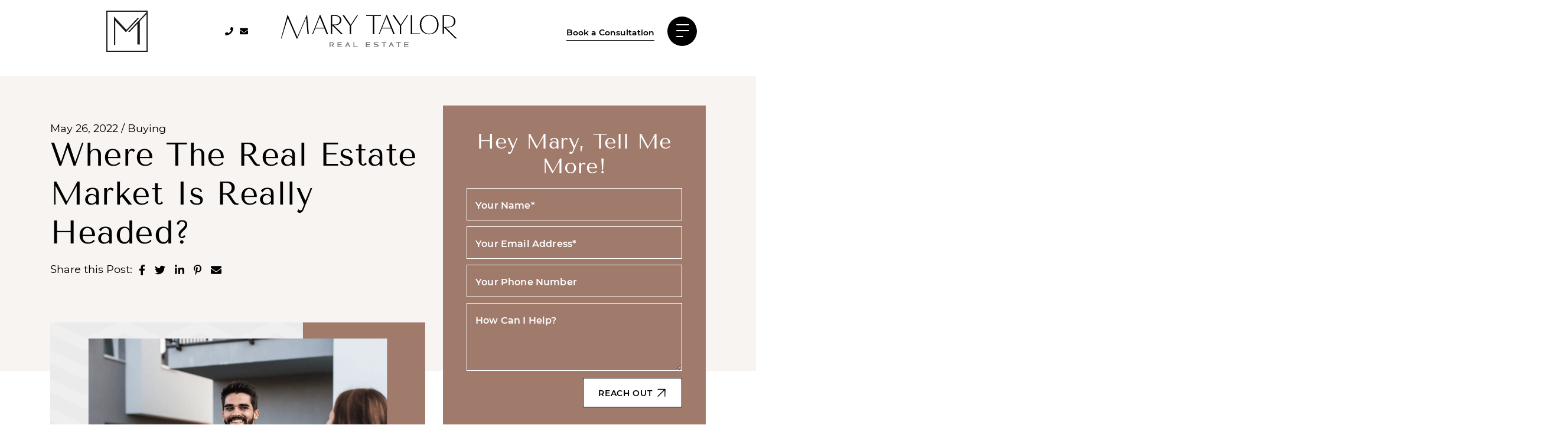

--- FILE ---
content_type: text/html; charset=UTF-8
request_url: https://marytaylor.ca/where-the-real-estate-market-is-really-headed/
body_size: 29074
content:
<!doctype html>
<html lang="en-US">
<head>
	<meta charset="UTF-8">
<script type="text/javascript">
/* <![CDATA[ */
var gform;gform||(document.addEventListener("gform_main_scripts_loaded",function(){gform.scriptsLoaded=!0}),document.addEventListener("gform/theme/scripts_loaded",function(){gform.themeScriptsLoaded=!0}),window.addEventListener("DOMContentLoaded",function(){gform.domLoaded=!0}),gform={domLoaded:!1,scriptsLoaded:!1,themeScriptsLoaded:!1,isFormEditor:()=>"function"==typeof InitializeEditor,callIfLoaded:function(o){return!(!gform.domLoaded||!gform.scriptsLoaded||!gform.themeScriptsLoaded&&!gform.isFormEditor()||(gform.isFormEditor()&&console.warn("The use of gform.initializeOnLoaded() is deprecated in the form editor context and will be removed in Gravity Forms 3.1."),o(),0))},initializeOnLoaded:function(o){gform.callIfLoaded(o)||(document.addEventListener("gform_main_scripts_loaded",()=>{gform.scriptsLoaded=!0,gform.callIfLoaded(o)}),document.addEventListener("gform/theme/scripts_loaded",()=>{gform.themeScriptsLoaded=!0,gform.callIfLoaded(o)}),window.addEventListener("DOMContentLoaded",()=>{gform.domLoaded=!0,gform.callIfLoaded(o)}))},hooks:{action:{},filter:{}},addAction:function(o,r,e,t){gform.addHook("action",o,r,e,t)},addFilter:function(o,r,e,t){gform.addHook("filter",o,r,e,t)},doAction:function(o){gform.doHook("action",o,arguments)},applyFilters:function(o){return gform.doHook("filter",o,arguments)},removeAction:function(o,r){gform.removeHook("action",o,r)},removeFilter:function(o,r,e){gform.removeHook("filter",o,r,e)},addHook:function(o,r,e,t,n){null==gform.hooks[o][r]&&(gform.hooks[o][r]=[]);var d=gform.hooks[o][r];null==n&&(n=r+"_"+d.length),gform.hooks[o][r].push({tag:n,callable:e,priority:t=null==t?10:t})},doHook:function(r,o,e){var t;if(e=Array.prototype.slice.call(e,1),null!=gform.hooks[r][o]&&((o=gform.hooks[r][o]).sort(function(o,r){return o.priority-r.priority}),o.forEach(function(o){"function"!=typeof(t=o.callable)&&(t=window[t]),"action"==r?t.apply(null,e):e[0]=t.apply(null,e)})),"filter"==r)return e[0]},removeHook:function(o,r,t,n){var e;null!=gform.hooks[o][r]&&(e=(e=gform.hooks[o][r]).filter(function(o,r,e){return!!(null!=n&&n!=o.tag||null!=t&&t!=o.priority)}),gform.hooks[o][r]=e)}});
/* ]]> */
</script>

	<meta name="viewport" content="width=device-width, initial-scale=1">
	<link rel="profile" href="https://gmpg.org/xfn/11">
	<link rel="pingback" href="https://marytaylor.ca/xmlrpc.php">
	<meta name='robots' content='index, follow, max-image-preview:large, max-snippet:-1, max-video-preview:-1' />

	<!-- This site is optimized with the Yoast SEO plugin v26.7 - https://yoast.com/wordpress/plugins/seo/ -->
	<title>Where The Real Estate Market Is Really Headed? - Mary Taylor Real Estate</title>
	<meta name="description" content="could one of the world’s hottest real estate markets finally be headed for a downturn?" />
	<link rel="canonical" href="https://marytaylor.ca/where-the-real-estate-market-is-really-headed/" />
	<meta property="og:locale" content="en_US" />
	<meta property="og:type" content="article" />
	<meta property="og:title" content="Where The Real Estate Market Is Really Headed? - Mary Taylor Real Estate" />
	<meta property="og:description" content="could one of the world’s hottest real estate markets finally be headed for a downturn?" />
	<meta property="og:url" content="https://marytaylor.ca/where-the-real-estate-market-is-really-headed/" />
	<meta property="og:site_name" content="Mary Taylor Real Estate" />
	<meta property="article:publisher" content="https://www.facebook.com/MaryTaylorRealEstate/" />
	<meta property="article:author" content="www.facebook.com/MaryTaylorRealEstate" />
	<meta property="article:published_time" content="2022-05-26T20:34:04+00:00" />
	<meta property="og:image" content="https://marytaylor.ca/wp-content/uploads/2021/10/October-Real-Estate-Market.png" />
	<meta property="og:image:width" content="1080" />
	<meta property="og:image:height" content="1080" />
	<meta property="og:image:type" content="image/png" />
	<meta name="author" content="mary@marytaylor.ca" />
	<meta name="twitter:card" content="summary_large_image" />
	<meta name="twitter:label1" content="Written by" />
	<meta name="twitter:data1" content="mary@marytaylor.ca" />
	<meta name="twitter:label2" content="Est. reading time" />
	<meta name="twitter:data2" content="7 minutes" />
	<script type="application/ld+json" class="yoast-schema-graph">{"@context":"https://schema.org","@graph":[{"@type":"Article","@id":"https://marytaylor.ca/where-the-real-estate-market-is-really-headed/#article","isPartOf":{"@id":"https://marytaylor.ca/where-the-real-estate-market-is-really-headed/"},"author":{"name":"mary@marytaylor.ca","@id":"https://marytaylor.ca/#/schema/person/98635f3b5aab1bb99ccf3f7dfe50afe4"},"headline":"Where The Real Estate Market Is Really Headed?","datePublished":"2022-05-26T20:34:04+00:00","mainEntityOfPage":{"@id":"https://marytaylor.ca/where-the-real-estate-market-is-really-headed/"},"wordCount":1553,"publisher":{"@id":"https://marytaylor.ca/#organization"},"image":{"@id":"https://marytaylor.ca/where-the-real-estate-market-is-really-headed/#primaryimage"},"thumbnailUrl":"https://marytaylor.ca/wp-content/uploads/2021/10/October-Real-Estate-Market.png","articleSection":["Buying"],"inLanguage":"en-US"},{"@type":"WebPage","@id":"https://marytaylor.ca/where-the-real-estate-market-is-really-headed/","url":"https://marytaylor.ca/where-the-real-estate-market-is-really-headed/","name":"Where The Real Estate Market Is Really Headed? - Mary Taylor Real Estate","isPartOf":{"@id":"https://marytaylor.ca/#website"},"primaryImageOfPage":{"@id":"https://marytaylor.ca/where-the-real-estate-market-is-really-headed/#primaryimage"},"image":{"@id":"https://marytaylor.ca/where-the-real-estate-market-is-really-headed/#primaryimage"},"thumbnailUrl":"https://marytaylor.ca/wp-content/uploads/2021/10/October-Real-Estate-Market.png","datePublished":"2022-05-26T20:34:04+00:00","description":"could one of the world’s hottest real estate markets finally be headed for a downturn?","breadcrumb":{"@id":"https://marytaylor.ca/where-the-real-estate-market-is-really-headed/#breadcrumb"},"inLanguage":"en-US","potentialAction":[{"@type":"ReadAction","target":["https://marytaylor.ca/where-the-real-estate-market-is-really-headed/"]}]},{"@type":"ImageObject","inLanguage":"en-US","@id":"https://marytaylor.ca/where-the-real-estate-market-is-really-headed/#primaryimage","url":"https://marytaylor.ca/wp-content/uploads/2021/10/October-Real-Estate-Market.png","contentUrl":"https://marytaylor.ca/wp-content/uploads/2021/10/October-Real-Estate-Market.png","width":1080,"height":1080},{"@type":"BreadcrumbList","@id":"https://marytaylor.ca/where-the-real-estate-market-is-really-headed/#breadcrumb","itemListElement":[{"@type":"ListItem","position":1,"name":"Home","item":"https://marytaylor.ca/"},{"@type":"ListItem","position":2,"name":"Mary&#8217;s Blog","item":"https://marytaylor.ca/blog/"},{"@type":"ListItem","position":3,"name":"Where The Real Estate Market Is Really Headed?"}]},{"@type":"WebSite","@id":"https://marytaylor.ca/#website","url":"https://marytaylor.ca/","name":"Mary Taylor Real Estate","description":"","publisher":{"@id":"https://marytaylor.ca/#organization"},"potentialAction":[{"@type":"SearchAction","target":{"@type":"EntryPoint","urlTemplate":"https://marytaylor.ca/?s={search_term_string}"},"query-input":{"@type":"PropertyValueSpecification","valueRequired":true,"valueName":"search_term_string"}}],"inLanguage":"en-US"},{"@type":"Organization","@id":"https://marytaylor.ca/#organization","name":"Mary Taylor Real Estate","url":"https://marytaylor.ca/","logo":{"@type":"ImageObject","inLanguage":"en-US","@id":"https://marytaylor.ca/#/schema/logo/image/","url":"https://marytaylor.ca/wp-content/uploads/2021/09/Testimonial-Icon-Black.svg","contentUrl":"https://marytaylor.ca/wp-content/uploads/2021/09/Testimonial-Icon-Black.svg","width":50,"height":50,"caption":"Mary Taylor Real Estate"},"image":{"@id":"https://marytaylor.ca/#/schema/logo/image/"},"sameAs":["https://www.facebook.com/MaryTaylorRealEstate/","https://www.instagram.com/marytaylor.realtor/","https://www.linkedin.com/in/mary-taylor-5a065019","https://www.youtube.com/channel/UCEueot8CDdkThRI1atPFv3Q"]},{"@type":"Person","@id":"https://marytaylor.ca/#/schema/person/98635f3b5aab1bb99ccf3f7dfe50afe4","name":"mary@marytaylor.ca","image":{"@type":"ImageObject","inLanguage":"en-US","@id":"https://marytaylor.ca/#/schema/person/image/","url":"https://secure.gravatar.com/avatar/20c810ad02f70ebb489057c19e0d3062c1bc75df5de7c069584a41dea8b97156?s=96&d=mm&r=g","contentUrl":"https://secure.gravatar.com/avatar/20c810ad02f70ebb489057c19e0d3062c1bc75df5de7c069584a41dea8b97156?s=96&d=mm&r=g","caption":"mary@marytaylor.ca"},"description":"With over 12 years of experience in residential real estate, Mary Taylor is a trusted professional known for her exceptional expertise and unwavering commitment to client success. As a top performer in the field, Mary has consistently delivered outstanding results, earning a reputation for excellence and integrity. Her extensive knowledge of the market, coupled with her dedication to providing personalized service, has enabled her to navigate even the most complex transactions with ease. Mary's passion for real estate is matched only by her genuine desire to help her clients achieve their goals and improve their lifestyle, whether selling, buying, leasing, or investing in property. With a track record of success and a focus on building long-lasting relationships, Mary Taylor continues to be a trusted advisor and leader in Oakville, Burlington, and the Greater Toronto Area's real estate market.","sameAs":["https://marytaylor.ca/","www.facebook.com/MaryTaylorRealEstate","marytaylor.realtor","www.linkedin.com/in/mary-taylor-5a065019/","www.youtube.com/channel/UCEueot8CDdkThRI1atPFv3Q"],"url":"https://marytaylor.ca/author/marymarytaylor-ca/"}]}</script>
	<!-- / Yoast SEO plugin. -->


<link rel='dns-prefetch' href='//www.googletagmanager.com' />
<link rel='dns-prefetch' href='//kit.fontawesome.com' />
<link rel='dns-prefetch' href='//cdnjs.cloudflare.com' />
<link rel='dns-prefetch' href='//stackpath.bootstrapcdn.com' />
<link rel="alternate" type="application/rss+xml" title="Mary Taylor Real Estate &raquo; Feed" href="https://marytaylor.ca/feed/" />
<link rel="alternate" type="application/rss+xml" title="Mary Taylor Real Estate &raquo; Comments Feed" href="https://marytaylor.ca/comments/feed/" />
<link rel="alternate" title="oEmbed (JSON)" type="application/json+oembed" href="https://marytaylor.ca/wp-json/oembed/1.0/embed?url=https%3A%2F%2Fmarytaylor.ca%2Fwhere-the-real-estate-market-is-really-headed%2F" />
<link rel="alternate" title="oEmbed (XML)" type="text/xml+oembed" href="https://marytaylor.ca/wp-json/oembed/1.0/embed?url=https%3A%2F%2Fmarytaylor.ca%2Fwhere-the-real-estate-market-is-really-headed%2F&#038;format=xml" />
<style id='wp-img-auto-sizes-contain-inline-css' type='text/css'>
img:is([sizes=auto i],[sizes^="auto," i]){contain-intrinsic-size:3000px 1500px}
/*# sourceURL=wp-img-auto-sizes-contain-inline-css */
</style>
<link rel='stylesheet' id='sbi_styles-css' href='https://marytaylor.ca/wp-content/plugins/instagram-feed/css/sbi-styles.min.css?ver=6.10.0' type='text/css' media='all' />
<style id='wp-emoji-styles-inline-css' type='text/css'>

	img.wp-smiley, img.emoji {
		display: inline !important;
		border: none !important;
		box-shadow: none !important;
		height: 1em !important;
		width: 1em !important;
		margin: 0 0.07em !important;
		vertical-align: -0.1em !important;
		background: none !important;
		padding: 0 !important;
	}
/*# sourceURL=wp-emoji-styles-inline-css */
</style>
<style id='wp-block-library-inline-css' type='text/css'>
:root{--wp-block-synced-color:#7a00df;--wp-block-synced-color--rgb:122,0,223;--wp-bound-block-color:var(--wp-block-synced-color);--wp-editor-canvas-background:#ddd;--wp-admin-theme-color:#007cba;--wp-admin-theme-color--rgb:0,124,186;--wp-admin-theme-color-darker-10:#006ba1;--wp-admin-theme-color-darker-10--rgb:0,107,160.5;--wp-admin-theme-color-darker-20:#005a87;--wp-admin-theme-color-darker-20--rgb:0,90,135;--wp-admin-border-width-focus:2px}@media (min-resolution:192dpi){:root{--wp-admin-border-width-focus:1.5px}}.wp-element-button{cursor:pointer}:root .has-very-light-gray-background-color{background-color:#eee}:root .has-very-dark-gray-background-color{background-color:#313131}:root .has-very-light-gray-color{color:#eee}:root .has-very-dark-gray-color{color:#313131}:root .has-vivid-green-cyan-to-vivid-cyan-blue-gradient-background{background:linear-gradient(135deg,#00d084,#0693e3)}:root .has-purple-crush-gradient-background{background:linear-gradient(135deg,#34e2e4,#4721fb 50%,#ab1dfe)}:root .has-hazy-dawn-gradient-background{background:linear-gradient(135deg,#faaca8,#dad0ec)}:root .has-subdued-olive-gradient-background{background:linear-gradient(135deg,#fafae1,#67a671)}:root .has-atomic-cream-gradient-background{background:linear-gradient(135deg,#fdd79a,#004a59)}:root .has-nightshade-gradient-background{background:linear-gradient(135deg,#330968,#31cdcf)}:root .has-midnight-gradient-background{background:linear-gradient(135deg,#020381,#2874fc)}:root{--wp--preset--font-size--normal:16px;--wp--preset--font-size--huge:42px}.has-regular-font-size{font-size:1em}.has-larger-font-size{font-size:2.625em}.has-normal-font-size{font-size:var(--wp--preset--font-size--normal)}.has-huge-font-size{font-size:var(--wp--preset--font-size--huge)}.has-text-align-center{text-align:center}.has-text-align-left{text-align:left}.has-text-align-right{text-align:right}.has-fit-text{white-space:nowrap!important}#end-resizable-editor-section{display:none}.aligncenter{clear:both}.items-justified-left{justify-content:flex-start}.items-justified-center{justify-content:center}.items-justified-right{justify-content:flex-end}.items-justified-space-between{justify-content:space-between}.screen-reader-text{border:0;clip-path:inset(50%);height:1px;margin:-1px;overflow:hidden;padding:0;position:absolute;width:1px;word-wrap:normal!important}.screen-reader-text:focus{background-color:#ddd;clip-path:none;color:#444;display:block;font-size:1em;height:auto;left:5px;line-height:normal;padding:15px 23px 14px;text-decoration:none;top:5px;width:auto;z-index:100000}html :where(.has-border-color){border-style:solid}html :where([style*=border-top-color]){border-top-style:solid}html :where([style*=border-right-color]){border-right-style:solid}html :where([style*=border-bottom-color]){border-bottom-style:solid}html :where([style*=border-left-color]){border-left-style:solid}html :where([style*=border-width]){border-style:solid}html :where([style*=border-top-width]){border-top-style:solid}html :where([style*=border-right-width]){border-right-style:solid}html :where([style*=border-bottom-width]){border-bottom-style:solid}html :where([style*=border-left-width]){border-left-style:solid}html :where(img[class*=wp-image-]){height:auto;max-width:100%}:where(figure){margin:0 0 1em}html :where(.is-position-sticky){--wp-admin--admin-bar--position-offset:var(--wp-admin--admin-bar--height,0px)}@media screen and (max-width:600px){html :where(.is-position-sticky){--wp-admin--admin-bar--position-offset:0px}}

/*# sourceURL=wp-block-library-inline-css */
</style><style id='global-styles-inline-css' type='text/css'>
:root{--wp--preset--aspect-ratio--square: 1;--wp--preset--aspect-ratio--4-3: 4/3;--wp--preset--aspect-ratio--3-4: 3/4;--wp--preset--aspect-ratio--3-2: 3/2;--wp--preset--aspect-ratio--2-3: 2/3;--wp--preset--aspect-ratio--16-9: 16/9;--wp--preset--aspect-ratio--9-16: 9/16;--wp--preset--color--black: #000000;--wp--preset--color--cyan-bluish-gray: #abb8c3;--wp--preset--color--white: #ffffff;--wp--preset--color--pale-pink: #f78da7;--wp--preset--color--vivid-red: #cf2e2e;--wp--preset--color--luminous-vivid-orange: #ff6900;--wp--preset--color--luminous-vivid-amber: #fcb900;--wp--preset--color--light-green-cyan: #7bdcb5;--wp--preset--color--vivid-green-cyan: #00d084;--wp--preset--color--pale-cyan-blue: #8ed1fc;--wp--preset--color--vivid-cyan-blue: #0693e3;--wp--preset--color--vivid-purple: #9b51e0;--wp--preset--gradient--vivid-cyan-blue-to-vivid-purple: linear-gradient(135deg,rgb(6,147,227) 0%,rgb(155,81,224) 100%);--wp--preset--gradient--light-green-cyan-to-vivid-green-cyan: linear-gradient(135deg,rgb(122,220,180) 0%,rgb(0,208,130) 100%);--wp--preset--gradient--luminous-vivid-amber-to-luminous-vivid-orange: linear-gradient(135deg,rgb(252,185,0) 0%,rgb(255,105,0) 100%);--wp--preset--gradient--luminous-vivid-orange-to-vivid-red: linear-gradient(135deg,rgb(255,105,0) 0%,rgb(207,46,46) 100%);--wp--preset--gradient--very-light-gray-to-cyan-bluish-gray: linear-gradient(135deg,rgb(238,238,238) 0%,rgb(169,184,195) 100%);--wp--preset--gradient--cool-to-warm-spectrum: linear-gradient(135deg,rgb(74,234,220) 0%,rgb(151,120,209) 20%,rgb(207,42,186) 40%,rgb(238,44,130) 60%,rgb(251,105,98) 80%,rgb(254,248,76) 100%);--wp--preset--gradient--blush-light-purple: linear-gradient(135deg,rgb(255,206,236) 0%,rgb(152,150,240) 100%);--wp--preset--gradient--blush-bordeaux: linear-gradient(135deg,rgb(254,205,165) 0%,rgb(254,45,45) 50%,rgb(107,0,62) 100%);--wp--preset--gradient--luminous-dusk: linear-gradient(135deg,rgb(255,203,112) 0%,rgb(199,81,192) 50%,rgb(65,88,208) 100%);--wp--preset--gradient--pale-ocean: linear-gradient(135deg,rgb(255,245,203) 0%,rgb(182,227,212) 50%,rgb(51,167,181) 100%);--wp--preset--gradient--electric-grass: linear-gradient(135deg,rgb(202,248,128) 0%,rgb(113,206,126) 100%);--wp--preset--gradient--midnight: linear-gradient(135deg,rgb(2,3,129) 0%,rgb(40,116,252) 100%);--wp--preset--font-size--small: 13px;--wp--preset--font-size--medium: 20px;--wp--preset--font-size--large: 36px;--wp--preset--font-size--x-large: 42px;--wp--preset--spacing--20: 0.44rem;--wp--preset--spacing--30: 0.67rem;--wp--preset--spacing--40: 1rem;--wp--preset--spacing--50: 1.5rem;--wp--preset--spacing--60: 2.25rem;--wp--preset--spacing--70: 3.38rem;--wp--preset--spacing--80: 5.06rem;--wp--preset--shadow--natural: 6px 6px 9px rgba(0, 0, 0, 0.2);--wp--preset--shadow--deep: 12px 12px 50px rgba(0, 0, 0, 0.4);--wp--preset--shadow--sharp: 6px 6px 0px rgba(0, 0, 0, 0.2);--wp--preset--shadow--outlined: 6px 6px 0px -3px rgb(255, 255, 255), 6px 6px rgb(0, 0, 0);--wp--preset--shadow--crisp: 6px 6px 0px rgb(0, 0, 0);}:where(.is-layout-flex){gap: 0.5em;}:where(.is-layout-grid){gap: 0.5em;}body .is-layout-flex{display: flex;}.is-layout-flex{flex-wrap: wrap;align-items: center;}.is-layout-flex > :is(*, div){margin: 0;}body .is-layout-grid{display: grid;}.is-layout-grid > :is(*, div){margin: 0;}:where(.wp-block-columns.is-layout-flex){gap: 2em;}:where(.wp-block-columns.is-layout-grid){gap: 2em;}:where(.wp-block-post-template.is-layout-flex){gap: 1.25em;}:where(.wp-block-post-template.is-layout-grid){gap: 1.25em;}.has-black-color{color: var(--wp--preset--color--black) !important;}.has-cyan-bluish-gray-color{color: var(--wp--preset--color--cyan-bluish-gray) !important;}.has-white-color{color: var(--wp--preset--color--white) !important;}.has-pale-pink-color{color: var(--wp--preset--color--pale-pink) !important;}.has-vivid-red-color{color: var(--wp--preset--color--vivid-red) !important;}.has-luminous-vivid-orange-color{color: var(--wp--preset--color--luminous-vivid-orange) !important;}.has-luminous-vivid-amber-color{color: var(--wp--preset--color--luminous-vivid-amber) !important;}.has-light-green-cyan-color{color: var(--wp--preset--color--light-green-cyan) !important;}.has-vivid-green-cyan-color{color: var(--wp--preset--color--vivid-green-cyan) !important;}.has-pale-cyan-blue-color{color: var(--wp--preset--color--pale-cyan-blue) !important;}.has-vivid-cyan-blue-color{color: var(--wp--preset--color--vivid-cyan-blue) !important;}.has-vivid-purple-color{color: var(--wp--preset--color--vivid-purple) !important;}.has-black-background-color{background-color: var(--wp--preset--color--black) !important;}.has-cyan-bluish-gray-background-color{background-color: var(--wp--preset--color--cyan-bluish-gray) !important;}.has-white-background-color{background-color: var(--wp--preset--color--white) !important;}.has-pale-pink-background-color{background-color: var(--wp--preset--color--pale-pink) !important;}.has-vivid-red-background-color{background-color: var(--wp--preset--color--vivid-red) !important;}.has-luminous-vivid-orange-background-color{background-color: var(--wp--preset--color--luminous-vivid-orange) !important;}.has-luminous-vivid-amber-background-color{background-color: var(--wp--preset--color--luminous-vivid-amber) !important;}.has-light-green-cyan-background-color{background-color: var(--wp--preset--color--light-green-cyan) !important;}.has-vivid-green-cyan-background-color{background-color: var(--wp--preset--color--vivid-green-cyan) !important;}.has-pale-cyan-blue-background-color{background-color: var(--wp--preset--color--pale-cyan-blue) !important;}.has-vivid-cyan-blue-background-color{background-color: var(--wp--preset--color--vivid-cyan-blue) !important;}.has-vivid-purple-background-color{background-color: var(--wp--preset--color--vivid-purple) !important;}.has-black-border-color{border-color: var(--wp--preset--color--black) !important;}.has-cyan-bluish-gray-border-color{border-color: var(--wp--preset--color--cyan-bluish-gray) !important;}.has-white-border-color{border-color: var(--wp--preset--color--white) !important;}.has-pale-pink-border-color{border-color: var(--wp--preset--color--pale-pink) !important;}.has-vivid-red-border-color{border-color: var(--wp--preset--color--vivid-red) !important;}.has-luminous-vivid-orange-border-color{border-color: var(--wp--preset--color--luminous-vivid-orange) !important;}.has-luminous-vivid-amber-border-color{border-color: var(--wp--preset--color--luminous-vivid-amber) !important;}.has-light-green-cyan-border-color{border-color: var(--wp--preset--color--light-green-cyan) !important;}.has-vivid-green-cyan-border-color{border-color: var(--wp--preset--color--vivid-green-cyan) !important;}.has-pale-cyan-blue-border-color{border-color: var(--wp--preset--color--pale-cyan-blue) !important;}.has-vivid-cyan-blue-border-color{border-color: var(--wp--preset--color--vivid-cyan-blue) !important;}.has-vivid-purple-border-color{border-color: var(--wp--preset--color--vivid-purple) !important;}.has-vivid-cyan-blue-to-vivid-purple-gradient-background{background: var(--wp--preset--gradient--vivid-cyan-blue-to-vivid-purple) !important;}.has-light-green-cyan-to-vivid-green-cyan-gradient-background{background: var(--wp--preset--gradient--light-green-cyan-to-vivid-green-cyan) !important;}.has-luminous-vivid-amber-to-luminous-vivid-orange-gradient-background{background: var(--wp--preset--gradient--luminous-vivid-amber-to-luminous-vivid-orange) !important;}.has-luminous-vivid-orange-to-vivid-red-gradient-background{background: var(--wp--preset--gradient--luminous-vivid-orange-to-vivid-red) !important;}.has-very-light-gray-to-cyan-bluish-gray-gradient-background{background: var(--wp--preset--gradient--very-light-gray-to-cyan-bluish-gray) !important;}.has-cool-to-warm-spectrum-gradient-background{background: var(--wp--preset--gradient--cool-to-warm-spectrum) !important;}.has-blush-light-purple-gradient-background{background: var(--wp--preset--gradient--blush-light-purple) !important;}.has-blush-bordeaux-gradient-background{background: var(--wp--preset--gradient--blush-bordeaux) !important;}.has-luminous-dusk-gradient-background{background: var(--wp--preset--gradient--luminous-dusk) !important;}.has-pale-ocean-gradient-background{background: var(--wp--preset--gradient--pale-ocean) !important;}.has-electric-grass-gradient-background{background: var(--wp--preset--gradient--electric-grass) !important;}.has-midnight-gradient-background{background: var(--wp--preset--gradient--midnight) !important;}.has-small-font-size{font-size: var(--wp--preset--font-size--small) !important;}.has-medium-font-size{font-size: var(--wp--preset--font-size--medium) !important;}.has-large-font-size{font-size: var(--wp--preset--font-size--large) !important;}.has-x-large-font-size{font-size: var(--wp--preset--font-size--x-large) !important;}
/*# sourceURL=global-styles-inline-css */
</style>

<style id='classic-theme-styles-inline-css' type='text/css'>
/*! This file is auto-generated */
.wp-block-button__link{color:#fff;background-color:#32373c;border-radius:9999px;box-shadow:none;text-decoration:none;padding:calc(.667em + 2px) calc(1.333em + 2px);font-size:1.125em}.wp-block-file__button{background:#32373c;color:#fff;text-decoration:none}
/*# sourceURL=/wp-includes/css/classic-themes.min.css */
</style>
<link rel='stylesheet' id='responsive-lightbox-tosrus-css' href='https://marytaylor.ca/wp-content/plugins/responsive-lightbox/assets/tosrus/jquery.tosrus.min.css?ver=2.5.0' type='text/css' media='all' />
<link rel='stylesheet' id='bootstrap_css-css' href='//stackpath.bootstrapcdn.com/bootstrap/4.4.1/css/bootstrap.min.css' type='text/css' media='all' />
<link rel='stylesheet' id='theme_style-css' href='https://marytaylor.ca/wp-content/themes/TAYLOR-theme/css/main.css?ver=6.9' type='text/css' media='all' />
<link rel='stylesheet' id='hamburger_css_min-css' href='https://marytaylor.ca/wp-content/themes/TAYLOR-theme/css/hamburgers.min.css?ver=6.9' type='text/css' media='all' />
<script type="text/javascript" src="https://marytaylor.ca/wp-includes/js/jquery/jquery.min.js?ver=3.7.1" id="jquery-core-js"></script>
<script type="text/javascript" src="https://marytaylor.ca/wp-includes/js/jquery/jquery-migrate.min.js?ver=3.4.1" id="jquery-migrate-js"></script>
<script type="text/javascript" src="https://marytaylor.ca/wp-content/plugins/responsive-lightbox/assets/infinitescroll/infinite-scroll.pkgd.min.js?ver=4.0.1" id="responsive-lightbox-infinite-scroll-js"></script>

<!-- Google tag (gtag.js) snippet added by Site Kit -->
<!-- Google Analytics snippet added by Site Kit -->
<script type="text/javascript" src="https://www.googletagmanager.com/gtag/js?id=G-5LBX8E3WYW" id="google_gtagjs-js" async></script>
<script type="text/javascript" id="google_gtagjs-js-after">
/* <![CDATA[ */
window.dataLayer = window.dataLayer || [];function gtag(){dataLayer.push(arguments);}
gtag("set","linker",{"domains":["marytaylor.ca"]});
gtag("js", new Date());
gtag("set", "developer_id.dZTNiMT", true);
gtag("config", "G-5LBX8E3WYW");
//# sourceURL=google_gtagjs-js-after
/* ]]> */
</script>
<link rel="https://api.w.org/" href="https://marytaylor.ca/wp-json/" /><link rel="alternate" title="JSON" type="application/json" href="https://marytaylor.ca/wp-json/wp/v2/posts/1179" /><link rel="EditURI" type="application/rsd+xml" title="RSD" href="https://marytaylor.ca/xmlrpc.php?rsd" />
<meta name="generator" content="WordPress 6.9" />
<link rel='shortlink' href='https://marytaylor.ca/?p=1179' />
<meta name="generator" content="Site Kit by Google 1.170.0" /><!-- Facebook Pixel Code -->
<script>
  !function(f,b,e,v,n,t,s)
  {if(f.fbq)return;n=f.fbq=function(){n.callMethod?
  n.callMethod.apply(n,arguments):n.queue.push(arguments)};
  if(!f._fbq)f._fbq=n;n.push=n;n.loaded=!0;n.version='2.0';
  n.queue=[];t=b.createElement(e);t.async=!0;
  t.src=v;s=b.getElementsByTagName(e)[0];
  s.parentNode.insertBefore(t,s)}(window, document,'script',
  'https://connect.facebook.net/en_US/fbevents.js');
  fbq('init', '1815337445382511');
  fbq('track', 'PageView');
</script>
<noscript><img height="1" width="1" style="display:none"
  src="https://www.facebook.com/tr?id=1815337445382511&ev=PageView&noscript=1"
/></noscript>
<!-- End Facebook Pixel Code -->

<!-- Global site tag (gtag.js) - Google Analytics -->
<script async src="https://www.googletagmanager.com/gtag/js?id=G-JEK1PFMXF1"></script>
<script>
  window.dataLayer = window.dataLayer || [];
  function gtag(){dataLayer.push(arguments);}
  gtag('js', new Date());

  gtag('config', 'G-JEK1PFMXF1');
</script>

<meta name="google-site-verification" content="_oQS6BCxmoqxEKm4SnBe-6MNZwDx4k8jJEwE5KS0BB8" />


<meta name="facebook-domain-verification" content="br4x03ydg01gn4vd2qs4qei066vumr" />

<!-- Google Tag Manager -->
<script>(function(w,d,s,l,i){w[l]=w[l]||[];w[l].push({'gtm.start':
new Date().getTime(),event:'gtm.js'});var f=d.getElementsByTagName(s)[0],
j=d.createElement(s),dl=l!='dataLayer'?'&l='+l:'';j.async=true;j.src=
'https://www.googletagmanager.com/gtm.js?id='+i+dl;f.parentNode.insertBefore(j,f);
})(window,document,'script','dataLayer','GTM-TVKDPZ4');</script>
<!-- End Google Tag Manager -->

<!-- Trialfire Start -->
<script>
var s=document.createElement("script"),tf={$q:[],do:function(){tf.$q.push(
[].slice.call(arguments))}};["init","ready","identify","property","logout",
"track","optout"].forEach(function(t){tf[t]=function(){tf.do.apply(null,
[t].concat([].slice.call(arguments)))}}),window.Trialfire=tf,
s.src="//cdn.trialfire.com/tf.js",document.head.appendChild(s),
Trialfire.init("e4b2d0e5-1a19-448d-8393-02303fecc9af");
</script>
<!-- Trialfire End -->
Where The Real Estate Market Is Really Headed?

<!-- Meta Pixel Code -->
<script type='text/javascript'>
!function(f,b,e,v,n,t,s){if(f.fbq)return;n=f.fbq=function(){n.callMethod?
n.callMethod.apply(n,arguments):n.queue.push(arguments)};if(!f._fbq)f._fbq=n;
n.push=n;n.loaded=!0;n.version='2.0';n.queue=[];t=b.createElement(e);t.async=!0;
t.src=v;s=b.getElementsByTagName(e)[0];s.parentNode.insertBefore(t,s)}(window,
document,'script','https://connect.facebook.net/en_US/fbevents.js');
</script>
<!-- End Meta Pixel Code -->
<script type='text/javascript'>var url = window.location.origin + '?ob=open-bridge';
            fbq('set', 'openbridge', '379270989212909', url);
fbq('init', '379270989212909', {}, {
    "agent": "wordpress-6.9-4.1.5"
})</script><script type='text/javascript'>
    fbq('track', 'PageView', []);
  </script><link rel="icon" href="https://marytaylor.ca/wp-content/uploads/2021/06/cropped-Custom-Fav-Icon-32x32.png" sizes="32x32" />
<link rel="icon" href="https://marytaylor.ca/wp-content/uploads/2021/06/cropped-Custom-Fav-Icon-192x192.png" sizes="192x192" />
<link rel="apple-touch-icon" href="https://marytaylor.ca/wp-content/uploads/2021/06/cropped-Custom-Fav-Icon-180x180.png" />
<meta name="msapplication-TileImage" content="https://marytaylor.ca/wp-content/uploads/2021/06/cropped-Custom-Fav-Icon-270x270.png" />
</head>
<body class="wp-singular post-template-default single single-post postid-1179 single-format-standard wp-theme-TAYLOR-theme post-where-the-real-estate-market-is-really-headed">
<div id="page" class="site">
	<a class="skip-link sr-only sr-only-focusable" href="#content">Skip to content</a>
	<div class="nav-overlay"></div>
	<header class="site-header">
		<nav class="navbar preimary-nav fixed-top">
			<div class="container-md px-0">
				<div class="row w-100 justify-content-lg-around justify-content-between align-items-center animate ">
					<div class="col-md-4 col-2 contact-column  logo-column d-md-block d-flex animate fadein">
						<div class="d-flex align-items-center">
							<a class="navbar-brand d-md-inline-flex d-none" href="https://marytaylor.ca">
								<img width="1024" height="1024" src="https://marytaylor.ca/wp-content/uploads/2021/06/Custom-Fav-Icon.png" class="secondary-logo object-contain" alt="" decoding="async" fetchpriority="high" srcset="https://marytaylor.ca/wp-content/uploads/2021/06/Custom-Fav-Icon.png 1024w, https://marytaylor.ca/wp-content/uploads/2021/06/Custom-Fav-Icon-350x350.png 350w, https://marytaylor.ca/wp-content/uploads/2021/06/Custom-Fav-Icon-150x150.png 150w, https://marytaylor.ca/wp-content/uploads/2021/06/Custom-Fav-Icon-768x768.png 768w" sizes="(max-width: 1024px) 100vw, 1024px" />								<h1 class="sr-only">Mary Taylor Real Estate</h1>
							</a>
							<a href="tel:905-334-8206" class="text-decoration-none d-md-inline-flex d-flex mr-2">
								<span class="fas fa-phone"></span>
								<span class="sr-only">905-334-8206</span>	
							</a>
							<a href="mailto:mary@marytaylor.ca" class="text-decoration-none d-inline-flex">
								<span class="fas fa-envelope"></span>
								<span class="sr-only">905-334-8206</span>
							</a>
						</div>
					</div>
					<div class="col-md col-6 d-block logo-column animate fadein">
						<a class="navbar-brand  mr-0" href="https://marytaylor.ca">
							<img width="381" height="71" src="https://marytaylor.ca/wp-content/uploads/2021/10/Mary_Primary-Logo-header.svg" class="secondary-logo object-contain" alt="" decoding="async" />							<h1 class="sr-only">Mary Taylor Real Estate</h1>
						</a>
					</div>
					<div class="col-md col-3 d-flex flex-row justify-content-end align-items-center menu-column animate fadein">
													<div class="cta-link mr-3 d-lg-block d-none">
								<a href="#contact-popup">
									Book a Consultation								</a>
							</div>
												<button class="hamburger navbar-toggler py-0 hamburger--spin nav-btn menu-open pr-0" type="button" data-toggle="collapse" data-target="#mainMenu" aria-controls="navbarSupportedContent" aria-expanded="false" aria-label="Toggle navigation">
								<span class="hamburger-box">
									<span class="hamburger-inner"></span>
								</span>
						</button>
					</div>
				</div>
			</div>
		</nav>
	</header>
	<nav class="popup-nav">
		<div class="mobile-close-btn-container">
			<button class="hamburger navbar-toggler py-0 hamburger--spin nav-btn is-active menu-open" type="button" data-toggle="collapse" data-target="#mainMenu" aria-controls="navbarSupportedContent" aria-expanded="false" aria-label="Toggle navigation">
					<span class="hamburger-box">
						<span class="hamburger-inner"></span>
					</span>
			</button>
		</div>
		<div id="mobileMenu">
			<div class="main-menu-container"><ul id="menu-menu-1" class="nav navbar-nav nav-fill main-menu"><li itemscope="itemscope" itemtype="https://www.schema.org/SiteNavigationElement" id="menu-item-1626" class="menu-item menu-item-type-custom menu-item-object-custom menu-item-has-children dropdown menu-item-1626 nav-item"><a title="Selling" href="#" data-toggle="dropdown" aria-haspopup="true" aria-expanded="false" class="dropdown-toggle nav-link" id="menu-item-dropdown-1626">Selling</a>
<ul class="dropdown-menu" aria-labelledby="menu-item-dropdown-1626" role="menu">
	<li itemscope="itemscope" itemtype="https://www.schema.org/SiteNavigationElement" id="menu-item-784" class="menu-item menu-item-type-post_type menu-item-object-page menu-item-784 nav-item"><a title="Selling With Me" href="https://marytaylor.ca/selling/" class="dropdown-item">Selling With Me</a></li>
	<li itemscope="itemscope" itemtype="https://www.schema.org/SiteNavigationElement" id="menu-item-1469" class="menu-item menu-item-type-post_type menu-item-object-page menu-item-1469 nav-item"><a title="My Seller&#039;s Guide" target="_blank" href="https://marytaylor.ca/free-home-sellers-guide/" class="dropdown-item">My Seller&#8217;s Guide</a></li>
</ul>
</li>
<li itemscope="itemscope" itemtype="https://www.schema.org/SiteNavigationElement" id="menu-item-1627" class="menu-item menu-item-type-custom menu-item-object-custom menu-item-has-children dropdown menu-item-1627 nav-item"><a title="Buying" href="#" data-toggle="dropdown" aria-haspopup="true" aria-expanded="false" class="dropdown-toggle nav-link" id="menu-item-dropdown-1627">Buying</a>
<ul class="dropdown-menu" aria-labelledby="menu-item-dropdown-1627" role="menu">
	<li itemscope="itemscope" itemtype="https://www.schema.org/SiteNavigationElement" id="menu-item-785" class="menu-item menu-item-type-post_type menu-item-object-page menu-item-785 nav-item"><a title="Buying With Me" href="https://marytaylor.ca/buying/" class="dropdown-item">Buying With Me</a></li>
	<li itemscope="itemscope" itemtype="https://www.schema.org/SiteNavigationElement" id="menu-item-1470" class="menu-item menu-item-type-post_type menu-item-object-page menu-item-1470 nav-item"><a title="My Buyer&#039;s Guide" target="_blank" href="https://marytaylor.ca/download-your-free-home-buyers-guide/" class="dropdown-item">My Buyer&#8217;s Guide</a></li>
</ul>
</li>
<li itemscope="itemscope" itemtype="https://www.schema.org/SiteNavigationElement" id="menu-item-786" class="menu-item menu-item-type-post_type menu-item-object-page menu-item-786 nav-item"><a title="About" href="https://marytaylor.ca/about/" class="nav-link">About</a></li>
<li itemscope="itemscope" itemtype="https://www.schema.org/SiteNavigationElement" id="menu-item-787" class="menu-item menu-item-type-post_type menu-item-object-page menu-item-787 nav-item"><a title="Featured Properties" href="https://marytaylor.ca/listings/" class="nav-link">Featured Properties</a></li>
<li itemscope="itemscope" itemtype="https://www.schema.org/SiteNavigationElement" id="menu-item-2810" class="menu-item menu-item-type-custom menu-item-object-custom menu-item-has-children dropdown menu-item-2810 nav-item"><a title="Our Neighbourhood" href="#" data-toggle="dropdown" aria-haspopup="true" aria-expanded="false" class="dropdown-toggle nav-link" id="menu-item-dropdown-2810">Our Neighbourhood</a>
<ul class="dropdown-menu" aria-labelledby="menu-item-dropdown-2810" role="menu">
	<li itemscope="itemscope" itemtype="https://www.schema.org/SiteNavigationElement" id="menu-item-982" class="menu-item menu-item-type-post_type menu-item-object-page menu-item-982 nav-item"><a title="Community" href="https://marytaylor.ca/communities/" class="dropdown-item">Community</a></li>
	<li itemscope="itemscope" itemtype="https://www.schema.org/SiteNavigationElement" id="menu-item-2811" class="menu-item menu-item-type-post_type menu-item-object-page menu-item-2811 nav-item"><a title="Pizza Oven Give Away" target="_blank" href="https://marytaylor.ca/burlington-home-show-pizza-oven-raffle/" class="dropdown-item">Pizza Oven Give Away</a></li>
</ul>
</li>
<li itemscope="itemscope" itemtype="https://www.schema.org/SiteNavigationElement" id="menu-item-788" class="menu-item menu-item-type-post_type menu-item-object-page menu-item-788 nav-item"><a title="Testimonials" href="https://marytaylor.ca/testimonials/" class="nav-link">Testimonials</a></li>
<li itemscope="itemscope" itemtype="https://www.schema.org/SiteNavigationElement" id="menu-item-789" class="menu-item menu-item-type-post_type menu-item-object-page current_page_parent menu-item-789 nav-item"><a title="Blog" href="https://marytaylor.ca/blog/" class="nav-link">Blog</a></li>
<li itemscope="itemscope" itemtype="https://www.schema.org/SiteNavigationElement" id="menu-item-942" class="menu-item menu-item-type-post_type menu-item-object-page menu-item-942 nav-item"><a title="My Newsletter" href="https://marytaylor.ca/newsletter/" class="nav-link">My Newsletter</a></li>
</ul></div>			<div class="nav-social">
									<a href="https://www.facebook.com/MaryTaylorRealEstate/" class="text-decoration-none" target="_blank">
						<span class="fab fa-facebook-f"></span>
					</a>
									<a href="https://www.youtube.com/channel/UCEueot8CDdkThRI1atPFv3Q" class="text-decoration-none" target="_blank">
						<span class="fab fa-youtube"></span>
					</a>
									<a href="https://www.linkedin.com/in/mary-taylor-5a065019" class="text-decoration-none" target="_blank">
						<span class="fab fa-linkedin"></span>
					</a>
									<a href="https://www.instagram.com/marytaylor.realtor/" class="text-decoration-none" target="_blank">
						<span class="fab fa-instagram"></span>
					</a>
							</div>
		</div>
	</nav>

	<div id="content" class="site-content">
	

	<div id="primary" class="content-area">
		<main id="main" class="site-main">

		
<section class="blog content position-relative">
	<div class="container">
		<div class="row">
			<div class="col-lg-7 col-12 content-column">
				<div class="top-content">
					<p class="top-content__cat-date position-relative mb-0 animate fade-y fadeup d1">May 26, 2022<span class="delim"> / </span><span>Buying</span></p>
					<h1 class="top-content__title h2 position-relative mb-0 animate fade-y fadeup">Where The Real Estate Market Is Really Headed?</h1>
					<div class="top-content__social d-flex flex position-relative animate fade-y fadeup d1">
						<p class="mb-0 mr-2">Share this Post: </p>
							<div class="b29-social-share">
		<a class="mr-2" target="_blank" href="https://www.facebook.com/sharer/sharer.php?u=https%3A%2F%2Fmarytaylor.ca%2Fwhere-the-real-estate-market-is-really-headed%2F">
			<span class="fab fa-facebook-f"></span><span class="sr-only">Share on Facebook</span>
		</a>
		<a class="mr-2" target="_blank" href="https://twitter.com/intent/tweet?text=Check+out+this+content+from+Mary+Taylor+Real+Estate+https%3A%2F%2Fmarytaylor.ca%2Fwhere-the-real-estate-market-is-really-headed%2F">
			<span class="fab fa-twitter"></span><span class="sr-only">Share on Twitter</span>
		</a>
		<a class="mr-2" target="_blank" href="https://www.linkedin.com/shareArticle?mini=true&url=https%3A%2F%2Fmarytaylor.ca%2Fwhere-the-real-estate-market-is-really-headed%2F&title=Where+The+Real+Estate+Market+Is+Really+Headed%3F+%7C+Mary+Taylor+Real+Estate&source=https%3A%2F%2Fmarytaylor.ca%2Fwhere-the-real-estate-market-is-really-headed%2F">
			<span class="fab fa-linkedin-in"></span><span class="sr-only">Share on LinkedIn</span>
		</a>
		<a class="mr-2" target="_blank" href="https://pinterest.com/pin/create/button/?url=https%3A%2F%2Fmarytaylor.ca%2Fwhere-the-real-estate-market-is-really-headed%2F&media=https://marytaylor.ca/wp-content/uploads/2021/10/October-Real-Estate-Market.png&description=Where+The+Real+Estate+Market+Is+Really+Headed%3F+%7C+Mary+Taylor+Real+Estate">
			<span class="fab fa-pinterest-p"></span><span class="sr-only">Share on Pinterest</span>
		</a>
		<a target="_blank" href="mailto:?&subject=Where+The+Real+Estate+Market+Is+Really+Headed%3F+from+Mary+Taylor+Real+Estate&body=https%3A%2F%2Fmarytaylor.ca%2Fwhere-the-real-estate-market-is-really-headed%2F">
			<span class="fas fa-envelope"></span><span class="sr-only">Share via email</span>
		</a>
	</div>

							</div>
				</div>
				<div class="featured-img position-relative">
					<div class="animate swipe swipeup white-swipe">
						<img width="1080" height="1080" src="https://marytaylor.ca/wp-content/uploads/2021/10/October-Real-Estate-Market.png" class="object-cover" alt="" decoding="async" srcset="https://marytaylor.ca/wp-content/uploads/2021/10/October-Real-Estate-Market.png 1080w, https://marytaylor.ca/wp-content/uploads/2021/10/October-Real-Estate-Market-350x350.png 350w, https://marytaylor.ca/wp-content/uploads/2021/10/October-Real-Estate-Market-150x150.png 150w, https://marytaylor.ca/wp-content/uploads/2021/10/October-Real-Estate-Market-768x768.png 768w" sizes="(max-width: 1080px) 100vw, 1080px" />					</div>
				</div>
				<div class="blog-content animate fadein">
				<p><span class="heading"><strong>5 Factors That Reveal Where The Housing Market Is Really Headed!</strong></span></p>
<p>In a July release, the Canadian Real Estate Association reported that home sales had fallen for three months in a row after reaching an all-time high in March.<sup>1</sup> So could one of the world’s hottest real estate markets finally be headed for a downturn?</p>
<p>We wouldn’t bet on it. That’s because even though sales have slowed, it was still the strongest June on record—and 13% higher than last year.<sup>1</sup></p>
<p>&#8220;Don&#8217;t be fooled — this is still an extremely strong level of demand,&#8221; Bank of Montreal Economist Robert Kavcic told CBC News. &#8220;Home sales have backed off extreme levels seen in recent months, but demand is still historically strong and driving strong price growth. We believe that sales activity will continue to gradually cool in the year ahead, but it&#8217;s going to take higher interest rates to soften the market in a meaningful way.&#8221;<sup>1</sup></p>
<p>So what can we expect from Canadian real estate? Here are five factors that illustrate where the housing market is today and is likely heading tomorrow.</p>
<p>&nbsp;</p>
<p><strong>HOME PRICE INCREASES MAY LEVEL OFF NEXT YEAR</strong></p>
<p>In June the Canadian Real Estate Association predicts the national average home price will reach $677,774 by the end of 2021, which would be a 19.3% increase over last year. In September the average home price across Canada was 686,656 which is a 21.3% increase. “While market conditions have eased a little in recent months, they nonetheless continue to favour sellers to some extent in virtually all local markets,” the association says.<sup>2</sup></p>
<p>But for the remainder of 2021 and into 2022, the association anticipates pricing trends will head toward more normal territory. “Limited supply and higher prices are expected to tap the brakes on activity in 2022 compared to 2021,” according to the association.<sup>2</sup></p>
<p>That translates into the association’s forecast of only a 0.6% uptick, to $681,500, in the national average home price for 2022.<sup>2</sup> If that happens, it could prompt some buyers who had been reluctant to make purchases this year to enter the market next year.</p>
<p><strong><em>What does it mean for you?</em></strong></p>
<p>If you’re a homeowner, now might be the time to look at selling. That’s because the number of available homes continues to be relatively low, and price appreciation has begun to slow. We can help you prepare and market your home to take advantage of the current seller’s market.</p>
<p>&nbsp;</p>
<p><strong>HOME SALES ARE TAPERING OFF</strong></p>
<p>If the 2021 home market in Canada is a wildfire, then 2022 could be more like a campfire. The Canadian Real Estate Association anticipates a slowdown in home sales activity in 2022 following an extremely busy 2021.<sup>3</sup></p>
<p>An estimated 682,900 properties are expected to trade hands through Canadian Multiple Listing Service systems in 2021, which would be an increase of 23.8% from 2020, the association says.<sup>3</sup></p>
<p>Next year is shaping up to be much less active, with national home sales forecast to decline 13% to around 594,000 properties in 2022.<sup>3</sup></p>
<p>“This easing trend is expected to play out across Canada,” the association says, “with buyers facing both higher prices and a lack of available supply, while at the same time the urgency to purchase a home base to ride out the pandemic continues to fade alongside the virus itself.”<sup>3</sup></p>
<p>The “easing trend” is already happening. Across the country, a record-high 69,702 homes were sold in March. But just a month later, the national number of homes sold slipped 12.5% to 60,967.⁴ Home sales volume dropped another 7.4% in May to 56,156.⁵</p>
<p>“One of the world’s [most active] housing markets appears to be slowing down,” the Bloomberg news service proclaimed in June in a report about the Canadian home market.⁶</p>
<p><strong><em>What does it mean for you?</em></strong></p>
<p>Are you struggling to buy a home in today’s highly competitive market? If so, 2022 might be a good time to pursue a purchase because you may face less competition. However, one drawback of waiting is that mortgage rates are expected to go up. We can help put you on the right path toward homeownership, whether you want to buy now or next year.</p>
<p>&nbsp;</p>
<p><strong>SUPPLY OF HOMES REMAINS LOW</strong></p>
<p>The housing shortage in Canada persists.</p>
<p>Before the pandemic, the number of available homes nationally sat at a 14-year low and the number of months of inventory had fallen below four months, according to the Canadian Real Estate Association.<sup>3</sup></p>
<p>Inventory below four months puts the supply in “seller’s market territory,” the association says.<sup>3 </sup>Inventory refers to the number of months it would take for the current supply of homes on the market to be sold at the existing pace.⁷</p>
<p>In June, the Canadian Real Estate Association reported the national inventory of available homes was close to two months, reflecting an “unprecedented imbalance of supply and demand.”<sup>3</sup> National inventory hit a record low of 1.7 months in March, compared with the long-term average of more than five months.⁷</p>
<p>“At a time where so many markets are struggling with historically low inventory, sales activity depends on a steady stream of new listings each month,” the association says.⁷</p>
<p><strong><em>What does it mean for you?</em></strong></p>
<p>A tight supply of available homes puts sellers in a strong position as long as demand stays high. So, if you’re a homeowner, placing your home on the market when demand exceeds supply could bring you a higher price. We can help you figure out when to sell so that you extract the maximum value from your home.</p>
<p>&nbsp;</p>
<p><strong>HOME CONSTRUCTION ON THE VERGE OF STABILIZING</strong></p>
<p>Newly built homes add, of course, to the supply of homes available to buyers. And it appears that home construction in Canada is on the upswing.⁸</p>
<p>For all of 2021, construction is projected to begin on as many as 230,000 new homes in Canada, up from a little over 217,800 in 2020, according to the Canada Mortgage and Housing Corp. (CMHC). Even more homes could get underway in 2022 (as many as 234,500) and 2023 (231,900).⁸</p>
<p>“Housing starts will stabilize at levels consistent with household formation by the end of 2023,” according to CMHC.⁹</p>
<p><strong><em>What does it mean for you?</em></strong></p>
<p>More newly built homes coming on the market could mean an opportunity for buyers, as construction boosts the supply of available properties and eases the strain on demand. Bottom line: An influx of new homes may open more doors to homeownership. We can give you a hand in locating a new or existing home that fits your budget and your needs.</p>
<p><strong> </strong></p>
<p><strong>MORTGAGE RATES ARE SET TO RISE</strong></p>
<p>Low mortgage interest rates help entice buyers to make a home purchase. That’s certainly been the case in Canada in recent months. However, mortgage rates are poised to creep up this year and next year, and even into 2023.<sup>10</sup></p>
<p>An analysis from Mortgage Sandbox indicates five-year Canadian mortgage rates are expected to remain low by historical standards, but they are expected to continue rising in 2022 and 2023. The analysis indicates the fixed rate for a five-year mortgage could climb to 3% in the third quarter of 2022.¹¹</p>
<p>Low mortgage rates typically make it easier for homebuyers to qualify for a mortgage, as well. But on June 1, the Office of the Superintendent of Financial Institutions raised the mortgage “stress test” qualifying rate from 4.79% to 5.25%.<sup>12</sup></p>
<p>According to the Toronto Sun, “It was intended in part to slow down the overheated housing market and likely in part because inflation (and higher interest rates) are on the horizon.”<sup>12</sup></p>
<p>In a recent report, the British Columbia Real Estate Association forecast, “rising Canadian inflation — and the extent to which that inflation is a temporary phenomenon — is set to shape how rates evolve over the next year.”<sup>13</sup></p>
<p><strong><em>What does it mean for you?</em></strong></p>
<p>Given the prospect that Canadian mortgage rates may go up during the rest of this year and into 2022, now might be the right time to think about borrowing money to buy a home. When interest rates rise, you pay more to borrow money. Whether you’re buying a new home or up for a renewal, you can lower your risk by locking in a fixed-rate rather than variable-rate mortgage.</p>
<p>&nbsp;</p>
<p><strong> </strong><strong>ARE YOU THINKING OF BUYING OR SELLING?</strong></p>
<p>It can be tough to sort out the Canadian housing market—where are home prices heading, are mortgage rates going up, is it the right time to buy or sell? We can help you answer all of those questions, and more. We then can work with you to come up with a plan tailored to your unique situation. Let us be your partner in the homebuying or home-selling journey.</p>
<p>&nbsp;</p>
<p>Sources:</p>
<ol>
<li>CBC &#8211;<br />
<u><a href="https://www.cbc.ca/news/business/crea-june-stats-1.6103715">https://www.cbc.ca/news/business/crea-june-stats-1.6103715</a></u></li>
<li>Canadian Real Estate Association &#8211;<br />
<u><a href="https://www.crea.ca/housing-market-stats/quarterly-forecasts/">https://www.crea.ca/housing-market-stats/quarterly-forecasts/</a></u></li>
<li>Canadian Real Estate Association &#8211; <u><a href="https://www.creacafe.ca/quarterly-forecast-housing-activity-to-continue-easing-over-second-half-of-2021-and-into-2022/">https://www.creacafe.ca/quarterly-forecast-housing-activity-to-continue-easing-over-second-half-of-2021-and-into-2022/</a></u></li>
<li>Global News &#8211;<br />
<u><a href="https://globalnews.ca/news/7868251/canada-home-sales-down-april/">https://globalnews.ca/news/7868251/canada-home-sales-down-april/</a></u></li>
<li>Global News &#8211;<br />
<u><a href="https://globalnews.ca/news/7950863/canada-home-sales-may-crea/">https://globalnews.ca/news/7950863/canada-home-sales-may-crea/</a></u></li>
<li>Bloomberg &#8211; <u><a href="https://www.bloomberg.com/news/articles/2021-06-15/canada-housing-worlds-second-bubbliest-market-starts-to-look-fatigued">https://www.bloomberg.com/news/articles/2021-06-15/canada-housing-worlds-second-bubbliest-market-starts-to-look-fatigued</a></u></li>
<li>Canadian Real Estate Association &#8211;<br />
<u><a href="https://creastats.crea.ca/en-CA/">https://creastats.crea.ca/en-CA/</a></u></li>
<li>Canada Mortgage and Housing Corp. &#8211; <u><a href="https://assets.cmhc-schl.gc.ca/sites/cmhc/professional/housing-markets-data-and-research/market-reports/housing-market/housing-market-outlook/2021/housing-market-outlook-61500-spring-2021-en.pdf">https://assets.cmhc-schl.gc.ca/sites/cmhc/professional/housing-markets-data-and-research/market-reports/housing-market/housing-market-outlook/2021/housing-market-outlook-61500-spring-2021-en.pdf</a></u></li>
<li>Canada Mortgage and Housing Corp. &#8211; <u><a href="https://www.cmhc-schl.gc.ca/en/blog/2021/housing-markets-expected-moderate-risks-remain">https://www.cmhc-schl.gc.ca/en/blog/2021/housing-markets-expected-moderate-risks-remain</a></u></li>
<li>Global News &#8211;<br />
<u><a href="https://globalnews.ca/news/7962282/rising-interest-rates-canadas-housing-market/">https://globalnews.ca/news/7962282/rising-interest-rates-canadas-housing-market/</a></u></li>
<li>Mortgage Sandbox &#8211;<br />
<u><a href="https://www.mortgagesandbox.com/mortgage-interest-rate-forecast">https://www.mortgagesandbox.com/mortgage-interest-rate-forecast</a></u></li>
<li>Toronto Sun &#8211;<br />
<u><a href="https://torontosun.com/opinion/columnists/wild-new-stress-test-rate-makes-it-more-difficult-for-home-buyers-to-qualify-for-mortgage">https://torontosun.com/opinion/columnists/wild-new-stress-test-rate-makes-it-more-difficult-for-home-buyers-to-qualify-for-mortgage</a></u></li>
<li>British Columbia Real Estate Association &#8211; <u><a href="https://www.bcrea.bc.ca/wp-content/uploads/mortgagerateforecast.pdf">https://www.bcrea.bc.ca/wp-content/uploads/mortgagerateforecast.pdf</a></u></li>
</ol>
<p>&nbsp;</p>
									</div>
			</div>
			<div class="col-lg-5 col-12 form-column">
				<div class="form-card animate fadein d1">
                    <h2 class="form-card__title h3 text-center">Hey Mary, Tell Me More!</h2>                    
                <div class='gf_browser_chrome gform_wrapper gform_legacy_markup_wrapper gform-theme--no-framework' data-form-theme='legacy' data-form-index='0' id='gform_wrapper_1' ><div id='gf_1' class='gform_anchor' tabindex='-1'></div><form method='post' enctype='multipart/form-data' target='gform_ajax_frame_1' id='gform_1'  action='/where-the-real-estate-market-is-really-headed/#gf_1' data-formid='1' novalidate>
                        <div class='gform-body gform_body'><ul id='gform_fields_1' class='gform_fields top_label form_sublabel_below description_below validation_below'><li id="field_1_7" class="gfield gfield--type-honeypot gform_validation_container field_sublabel_below gfield--has-description field_description_below field_validation_below gfield_visibility_visible"  ><label class='gfield_label gform-field-label' for='input_1_7'>LinkedIn</label><div class='ginput_container'><input name='input_7' id='input_1_7' type='text' value='' autocomplete='new-password'/></div><div class='gfield_description' id='gfield_description_1_7'>This field is for validation purposes and should be left unchanged.</div></li><li id="field_1_1" class="gfield gfield--type-text gfield_contains_required field_sublabel_below gfield--no-description field_description_below field_validation_below gfield_visibility_visible"  ><label class='gfield_label gform-field-label' for='input_1_1'>Your Name<span class="gfield_required"><span class="gfield_required gfield_required_asterisk">*</span></span></label><div class='ginput_container ginput_container_text'><input name='input_1' id='input_1_1' type='text' value='' class='large'     aria-required="true" aria-invalid="false"   /></div></li><li id="field_1_5" class="gfield gfield--type-email gfield--width-full gfield_contains_required field_sublabel_below gfield--no-description field_description_below field_validation_below gfield_visibility_visible"  ><label class='gfield_label gform-field-label' for='input_1_5'>Your Email Address<span class="gfield_required"><span class="gfield_required gfield_required_asterisk">*</span></span></label><div class='ginput_container ginput_container_email'>
                            <input name='input_5' id='input_1_5' type='email' value='' class='large'    aria-required="true" aria-invalid="false"  />
                        </div></li><li id="field_1_6" class="gfield gfield--type-text gfield--width-full field_sublabel_below gfield--no-description field_description_below field_validation_below gfield_visibility_visible"  ><label class='gfield_label gform-field-label' for='input_1_6'>Your Phone Number</label><div class='ginput_container ginput_container_text'><input name='input_6' id='input_1_6' type='text' value='' class='large'      aria-invalid="false"   /></div></li><li id="field_1_4" class="gfield gfield--type-textarea field_sublabel_below gfield--no-description field_description_below field_validation_below gfield_visibility_visible"  ><label class='gfield_label gform-field-label' for='input_1_4'>How Can I Help?</label><div class='ginput_container ginput_container_textarea'><textarea name='input_4' id='input_1_4' class='textarea small'      aria-invalid="false"   rows='10' cols='50'></textarea></div></li></ul></div>
        <div class='gform-footer gform_footer top_label'> <button type="submit" id="gform_submit_button_1" class="gform_button button b29-btn white-btn blk-bg" onclick="gform.submission.handleButtonClick(this);" data-submission-type="submit">Reach Out</button> <input type='hidden' name='gform_ajax' value='form_id=1&amp;title=&amp;description=&amp;tabindex=0&amp;theme=legacy&amp;hash=0a13207ab41c91378298f41f56992fed' />
            <input type='hidden' class='gform_hidden' name='gform_submission_method' data-js='gform_submission_method_1' value='iframe' />
            <input type='hidden' class='gform_hidden' name='gform_theme' data-js='gform_theme_1' id='gform_theme_1' value='legacy' />
            <input type='hidden' class='gform_hidden' name='gform_style_settings' data-js='gform_style_settings_1' id='gform_style_settings_1' value='' />
            <input type='hidden' class='gform_hidden' name='is_submit_1' value='1' />
            <input type='hidden' class='gform_hidden' name='gform_submit' value='1' />
            
            <input type='hidden' class='gform_hidden' name='gform_unique_id' value='' />
            <input type='hidden' class='gform_hidden' name='state_1' value='WyJbXSIsIjE4ZDMwMzEwMjYzYjA2MGM2YWY1ODA2N2JlOWQxNThkIl0=' />
            <input type='hidden' autocomplete='off' class='gform_hidden' name='gform_target_page_number_1' id='gform_target_page_number_1' value='0' />
            <input type='hidden' autocomplete='off' class='gform_hidden' name='gform_source_page_number_1' id='gform_source_page_number_1' value='1' />
            <input type='hidden' name='gform_field_values' value='' />
            
        </div>
                        </form>
                        </div>
		                <iframe style='display:none;width:0px;height:0px;' src='about:blank' name='gform_ajax_frame_1' id='gform_ajax_frame_1' title='This iframe contains the logic required to handle Ajax powered Gravity Forms.'></iframe>
		                <script type="text/javascript">
/* <![CDATA[ */
 gform.initializeOnLoaded( function() {gformInitSpinner( 1, '[data-uri]', true );jQuery('#gform_ajax_frame_1').on('load',function(){var contents = jQuery(this).contents().find('*').html();var is_postback = contents.indexOf('GF_AJAX_POSTBACK') >= 0;if(!is_postback){return;}var form_content = jQuery(this).contents().find('#gform_wrapper_1');var is_confirmation = jQuery(this).contents().find('#gform_confirmation_wrapper_1').length > 0;var is_redirect = contents.indexOf('gformRedirect(){') >= 0;var is_form = form_content.length > 0 && ! is_redirect && ! is_confirmation;var mt = parseInt(jQuery('html').css('margin-top'), 10) + parseInt(jQuery('body').css('margin-top'), 10) + 100;if(is_form){jQuery('#gform_wrapper_1').html(form_content.html());if(form_content.hasClass('gform_validation_error')){jQuery('#gform_wrapper_1').addClass('gform_validation_error');} else {jQuery('#gform_wrapper_1').removeClass('gform_validation_error');}setTimeout( function() { /* delay the scroll by 50 milliseconds to fix a bug in chrome */ jQuery(document).scrollTop(jQuery('#gform_wrapper_1').offset().top - mt); }, 50 );if(window['gformInitDatepicker']) {gformInitDatepicker();}if(window['gformInitPriceFields']) {gformInitPriceFields();}var current_page = jQuery('#gform_source_page_number_1').val();gformInitSpinner( 1, '[data-uri]', true );jQuery(document).trigger('gform_page_loaded', [1, current_page]);window['gf_submitting_1'] = false;}else if(!is_redirect){var confirmation_content = jQuery(this).contents().find('.GF_AJAX_POSTBACK').html();if(!confirmation_content){confirmation_content = contents;}jQuery('#gform_wrapper_1').replaceWith(confirmation_content);jQuery(document).scrollTop(jQuery('#gf_1').offset().top - mt);jQuery(document).trigger('gform_confirmation_loaded', [1]);window['gf_submitting_1'] = false;wp.a11y.speak(jQuery('#gform_confirmation_message_1').text());}else{jQuery('#gform_1').append(contents);if(window['gformRedirect']) {gformRedirect();}}jQuery(document).trigger("gform_pre_post_render", [{ formId: "1", currentPage: "current_page", abort: function() { this.preventDefault(); } }]);        if (event && event.defaultPrevented) {                return;        }        const gformWrapperDiv = document.getElementById( "gform_wrapper_1" );        if ( gformWrapperDiv ) {            const visibilitySpan = document.createElement( "span" );            visibilitySpan.id = "gform_visibility_test_1";            gformWrapperDiv.insertAdjacentElement( "afterend", visibilitySpan );        }        const visibilityTestDiv = document.getElementById( "gform_visibility_test_1" );        let postRenderFired = false;        function triggerPostRender() {            if ( postRenderFired ) {                return;            }            postRenderFired = true;            gform.core.triggerPostRenderEvents( 1, current_page );            if ( visibilityTestDiv ) {                visibilityTestDiv.parentNode.removeChild( visibilityTestDiv );            }        }        function debounce( func, wait, immediate ) {            var timeout;            return function() {                var context = this, args = arguments;                var later = function() {                    timeout = null;                    if ( !immediate ) func.apply( context, args );                };                var callNow = immediate && !timeout;                clearTimeout( timeout );                timeout = setTimeout( later, wait );                if ( callNow ) func.apply( context, args );            };        }        const debouncedTriggerPostRender = debounce( function() {            triggerPostRender();        }, 200 );        if ( visibilityTestDiv && visibilityTestDiv.offsetParent === null ) {            const observer = new MutationObserver( ( mutations ) => {                mutations.forEach( ( mutation ) => {                    if ( mutation.type === 'attributes' && visibilityTestDiv.offsetParent !== null ) {                        debouncedTriggerPostRender();                        observer.disconnect();                    }                });            });            observer.observe( document.body, {                attributes: true,                childList: false,                subtree: true,                attributeFilter: [ 'style', 'class' ],            });        } else {            triggerPostRender();        }    } );} ); 
/* ]]> */
</script>
                </div>
			</div>
		</div>
	</div>
</section>
<section class="blog related-posts">
	<div class="container">
					<div class="row bottom-row justify-content-between align-items-center">
				<div class="col-12 filter-column side-flex px-lg-0 order-lg-1 order-2">
					
<aside id="secondary" class="widget-area">
	<section id="categories-2" class="widget widget_categories"><h2 class="widget-title">Categories</h2><form action="https://marytaylor.ca" method="get"><label class="screen-reader-text" for="cat">Categories</label><select  name='cat' id='cat' class='postform'>
	<option value='-1'>Select Category</option>
	<option class="level-0" value="17">Buying</option>
	<option class="level-0" value="36">Communities</option>
	<option class="level-0" value="69">For Home Buyers &amp; Sellers</option>
	<option class="level-0" value="12">Homeowners</option>
	<option class="level-0" value="66">Mary Taylor Real Estate &#8211; Home Buyers</option>
</select>
</form><script type="text/javascript">
/* <![CDATA[ */

( ( dropdownId ) => {
	const dropdown = document.getElementById( dropdownId );
	function onSelectChange() {
		setTimeout( () => {
			if ( 'escape' === dropdown.dataset.lastkey ) {
				return;
			}
			if ( dropdown.value && parseInt( dropdown.value ) > 0 && dropdown instanceof HTMLSelectElement ) {
				dropdown.parentElement.submit();
			}
		}, 250 );
	}
	function onKeyUp( event ) {
		if ( 'Escape' === event.key ) {
			dropdown.dataset.lastkey = 'escape';
		} else {
			delete dropdown.dataset.lastkey;
		}
	}
	function onClick() {
		delete dropdown.dataset.lastkey;
	}
	dropdown.addEventListener( 'keyup', onKeyUp );
	dropdown.addEventListener( 'click', onClick );
	dropdown.addEventListener( 'change', onSelectChange );
})( "cat" );

//# sourceURL=WP_Widget_Categories%3A%3Awidget
/* ]]> */
</script>
</section><section id="search-2" class="widget widget_search"><form role="search" method="get" id="search_form" class="search-form" action="https://marytaylor.ca/">
	<input type="search" class="search-field" placeholder="Search By Keyword" value="" name="s" title="Search By Keyword:">
	<a class="search-btn" href="javascript:{}" onclick="document.getElementById('search_form').submit();"><span class="far fa-search"></span></a>
	<input type="hidden" name="post_type" value="post" id="post_type" />
</form>
</section></aside><!-- #secondary -->
				</div>
				<div class="col-lg-5 title-column order-lg-2 order-1">
					<h2 class="h1 mb-0 animate fade-y fadeup">Related Posts</h2>
				</div>
				<div class="col-lg-6 col-12 btn-column d-lg-block d-none order-3">
					<div class="btn-container text-lg-right animate fade-y fadeup">
						<a href="https://marytaylor.ca/blog/" class="b29-btn black-border black-txt" target="_blank">
							<span class="btn-text">See More Posts</span>
							<span class="fal fa-arrow-up btn-icon"></span>
						</a> 
					</div> 
				</div>
				<div class="col-12 related-post-column order-4">
					<div class="row">
													<div class="col-lg-6 col-12 blog-column mb-lg-0 mb-5 larger-col animate fade-y fadeup">
								<div class="list-post position-relative">
    <a href="https://marytaylor.ca/your-guide-to-glen-abbey/" class="text-decoration-none stretched-link">
                    <img width="1200" height="796" src="https://marytaylor.ca/wp-content/uploads/2021/09/golf.jpg" class="object-cover list-post__img" alt="" decoding="async" srcset="https://marytaylor.ca/wp-content/uploads/2021/09/golf.jpg 1200w, https://marytaylor.ca/wp-content/uploads/2021/09/golf-350x232.jpg 350w, https://marytaylor.ca/wp-content/uploads/2021/09/golf-1140x756.jpg 1140w, https://marytaylor.ca/wp-content/uploads/2021/09/golf-768x509.jpg 768w" sizes="(max-width: 1200px) 100vw, 1200px" />                <div class="list-post__body d-flex flex-column">
            <div class="d-flex align-items-center justify-content-between mb-3">
                <p class="list-post__cat-date mb-0">September 24, 2021<span class="delim"> / </span><span>Communities</span></p>
                <img src="https://marytaylor.ca/wp-content/themes/TAYLOR-theme/images/button-arrow-black.svg" class="ml-auto" alt=""/>
            </div>
		    <h3 class="list-post__title">Your Guide to Glen Abbey</h3>
            <p class="list-post__read-more mb-0 mt-auto d-lg-block d-none">Read More </p>
        </div>
	</a>
</div>
							</div>
													<div class="col-lg-6 col-12 blog-column mb-lg-0 mb-5 larger-col animate fade-y fadeup">
								<div class="list-post position-relative">
    <a href="https://marytaylor.ca/your-guide-to-shoreacres/" class="text-decoration-none stretched-link">
                    <img width="1200" height="690" src="https://marytaylor.ca/wp-content/uploads/2021/09/Palettaestate-placeholder.jpg" class="object-cover list-post__img" alt="" decoding="async" loading="lazy" srcset="https://marytaylor.ca/wp-content/uploads/2021/09/Palettaestate-placeholder.jpg 1200w, https://marytaylor.ca/wp-content/uploads/2021/09/Palettaestate-placeholder-350x201.jpg 350w, https://marytaylor.ca/wp-content/uploads/2021/09/Palettaestate-placeholder-1140x656.jpg 1140w, https://marytaylor.ca/wp-content/uploads/2021/09/Palettaestate-placeholder-768x442.jpg 768w" sizes="auto, (max-width: 1200px) 100vw, 1200px" />                <div class="list-post__body d-flex flex-column">
            <div class="d-flex align-items-center justify-content-between mb-3">
                <p class="list-post__cat-date mb-0">September 23, 2021<span class="delim"> / </span><span>Communities</span></p>
                <img src="https://marytaylor.ca/wp-content/themes/TAYLOR-theme/images/button-arrow-black.svg" class="ml-auto" alt=""/>
            </div>
		    <h3 class="list-post__title">Your Guide to Shoreacres</h3>
            <p class="list-post__read-more mb-0 mt-auto d-lg-block d-none">Read More </p>
        </div>
	</a>
</div>
							</div>
											</div>
				</div>
				<div class="col-lg-6 col-12 btn-column d-lg-none d-block order-5">
					<div class="btn-container text-lg-right animate fade-y fadeup">
						<a href="https://marytaylor.ca/blog/" class="b29-btn black-border black-txt" target="_blank">
							<span class="btn-text">See More Posts</span>
							<span class="fal fa-arrow-up btn-icon"></span>
						</a> 
					</div> 
				</div>
			</div>
			</div>
</section>

		</main><!-- #main -->
	</div><!-- #primary -->


</div>
	<!-- Modal : Newsletter -->
	<div class="modal newsletter-modal fade" id="newsletterModal" tabindex="-1" role="dialog" aria-labelledby="Newsletter Popup" aria-hidden="true">
		<div class="modal-dialog modal-dialog-centered modal-dialog modal-xl" role="document">
			<div class="modal-content">
				
								<div class="modal-body p-0">
				<button class="popup-close close position-absolute d-flex align-items-center pt-3 pr-3" type="button" data-dismiss="modal" aria-label="Close">
					<img width="25" height="23" src="https://marytaylor.ca/wp-content/uploads/2021/06/menu-close-btn.svg" class="object-cover popup-close-img" alt="" decoding="async" loading="lazy" />					<span class="sr-only">Close</span>
				</button>
				<div class="container-fluid p-4 my-auto d-flex align-items-center justify-content-center bg-transparentblue8 position-relative">
					<div class="row">
						<div class="col-lg-6 col-12 image-column order-lg-1 order-2 d-lg-block d-none">
							<img width="740" height="1002" src="https://marytaylor.ca/wp-content/uploads/2021/06/newsletter-img-1.jpg" class="object-cover newsletter-img" alt="" decoding="async" loading="lazy" srcset="https://marytaylor.ca/wp-content/uploads/2021/06/newsletter-img-1.jpg 740w, https://marytaylor.ca/wp-content/uploads/2021/06/newsletter-img-1-258x350.jpg 258w" sizes="auto, (max-width: 740px) 100vw, 740px" />						</div>
						<div class="col-lg-6 col-12 align-self-center order-lg-2 order-1 text-column">
							<div class="">
																	<h2 class="popup__title">
										Stay In Touch									</h2>
																									<div class="popup__text pb-3">
										<p>Sign up to receive my real estate newsletter. From local updates to market insights, I promise to keep you well informed.</p>
								</div>
																									
                <div class='gf_browser_chrome gform_wrapper gform_legacy_markup_wrapper gform-theme--no-framework' data-form-theme='legacy' data-form-index='0' id='gform_wrapper_7' ><div id='gf_7' class='gform_anchor' tabindex='-1'></div><form method='post' enctype='multipart/form-data' target='gform_ajax_frame_7' id='gform_7'  action='/where-the-real-estate-market-is-really-headed/#gf_7' data-formid='7' novalidate>
                        <div class='gform-body gform_body'><ul id='gform_fields_7' class='gform_fields top_label form_sublabel_below description_below validation_below'><li id="field_7_6" class="gfield gfield--type-honeypot gform_validation_container field_sublabel_below gfield--has-description field_description_below field_validation_below gfield_visibility_visible"  ><label class='gfield_label gform-field-label' for='input_7_6'>Company</label><div class='ginput_container'><input name='input_6' id='input_7_6' type='text' value='' autocomplete='new-password'/></div><div class='gfield_description' id='gfield_description_7_6'>This field is for validation purposes and should be left unchanged.</div></li><li id="field_7_3" class="gfield gfield--type-text gfield--width-full field_sublabel_below gfield--no-description field_description_below field_validation_below gfield_visibility_visible"  ><label class='gfield_label gform-field-label' for='input_7_3'>Name</label><div class='ginput_container ginput_container_text'><input name='input_3' id='input_7_3' type='text' value='' class='large'      aria-invalid="false"   /></div></li><li id="field_7_2" class="gfield gfield--type-email full-width gfield_contains_required field_sublabel_below gfield--no-description field_description_below field_validation_below gfield_visibility_visible"  ><label class='gfield_label gform-field-label' for='input_7_2'>Your email address<span class="gfield_required"><span class="gfield_required gfield_required_asterisk">*</span></span></label><div class='ginput_container ginput_container_email'>
                            <input name='input_2' id='input_7_2' type='email' value='' class='large'    aria-required="true" aria-invalid="false"  />
                        </div></li><li id="field_7_4" class="gfield gfield--type-text field_sublabel_below gfield--no-description field_description_below field_validation_below gfield_visibility_visible"  ><label class='gfield_label gform-field-label' for='input_7_4'>Your Address</label><div class='ginput_container ginput_container_text'><input name='input_4' id='input_7_4' type='text' value='' class='large'      aria-invalid="false"   /></div></li><li id="field_7_5" class="gfield gfield--type-checkbox gfield--type-choice gfield--width-full consent-checkbox field_sublabel_below gfield--no-description field_description_below field_validation_below gfield_visibility_visible"  ><label class='gfield_label gform-field-label gfield_label_before_complex' >Opt in for our newsletter</label><div class='ginput_container ginput_container_checkbox'><ul class='gfield_checkbox' id='input_7_5'><li class='gchoice gchoice_7_5_1'>
								<input class='gfield-choice-input' name='input_5.1' type='checkbox'  value='Yes'  id='choice_7_5_1'   />
								<label for='choice_7_5_1' id='label_7_5_1' class='gform-field-label gform-field-label--type-inline'>Yes</label>
							</li></ul></div></li></ul></div>
        <div class='gform-footer gform_footer top_label'> <button type="submit" id="gform_submit_button_7" class="gform_button button b29-btn white-btn blk-bg" onclick="gform.submission.handleButtonClick(this);" data-submission-type="submit">I'm Ready</button> <input type='hidden' name='gform_ajax' value='form_id=7&amp;title=&amp;description=&amp;tabindex=0&amp;theme=legacy&amp;hash=6a820ee4784cf280831fd7df230d7853' />
            <input type='hidden' class='gform_hidden' name='gform_submission_method' data-js='gform_submission_method_7' value='iframe' />
            <input type='hidden' class='gform_hidden' name='gform_theme' data-js='gform_theme_7' id='gform_theme_7' value='legacy' />
            <input type='hidden' class='gform_hidden' name='gform_style_settings' data-js='gform_style_settings_7' id='gform_style_settings_7' value='' />
            <input type='hidden' class='gform_hidden' name='is_submit_7' value='1' />
            <input type='hidden' class='gform_hidden' name='gform_submit' value='7' />
            
            <input type='hidden' class='gform_hidden' name='gform_unique_id' value='' />
            <input type='hidden' class='gform_hidden' name='state_7' value='WyJbXSIsIjE4ZDMwMzEwMjYzYjA2MGM2YWY1ODA2N2JlOWQxNThkIl0=' />
            <input type='hidden' autocomplete='off' class='gform_hidden' name='gform_target_page_number_7' id='gform_target_page_number_7' value='0' />
            <input type='hidden' autocomplete='off' class='gform_hidden' name='gform_source_page_number_7' id='gform_source_page_number_7' value='1' />
            <input type='hidden' name='gform_field_values' value='' />
            
        </div>
                        </form>
                        </div>
		                <iframe style='display:none;width:0px;height:0px;' src='about:blank' name='gform_ajax_frame_7' id='gform_ajax_frame_7' title='This iframe contains the logic required to handle Ajax powered Gravity Forms.'></iframe>
		                <script type="text/javascript">
/* <![CDATA[ */
 gform.initializeOnLoaded( function() {gformInitSpinner( 7, '[data-uri]', true );jQuery('#gform_ajax_frame_7').on('load',function(){var contents = jQuery(this).contents().find('*').html();var is_postback = contents.indexOf('GF_AJAX_POSTBACK') >= 0;if(!is_postback){return;}var form_content = jQuery(this).contents().find('#gform_wrapper_7');var is_confirmation = jQuery(this).contents().find('#gform_confirmation_wrapper_7').length > 0;var is_redirect = contents.indexOf('gformRedirect(){') >= 0;var is_form = form_content.length > 0 && ! is_redirect && ! is_confirmation;var mt = parseInt(jQuery('html').css('margin-top'), 10) + parseInt(jQuery('body').css('margin-top'), 10) + 100;if(is_form){jQuery('#gform_wrapper_7').html(form_content.html());if(form_content.hasClass('gform_validation_error')){jQuery('#gform_wrapper_7').addClass('gform_validation_error');} else {jQuery('#gform_wrapper_7').removeClass('gform_validation_error');}setTimeout( function() { /* delay the scroll by 50 milliseconds to fix a bug in chrome */ jQuery(document).scrollTop(jQuery('#gform_wrapper_7').offset().top - mt); }, 50 );if(window['gformInitDatepicker']) {gformInitDatepicker();}if(window['gformInitPriceFields']) {gformInitPriceFields();}var current_page = jQuery('#gform_source_page_number_7').val();gformInitSpinner( 7, '[data-uri]', true );jQuery(document).trigger('gform_page_loaded', [7, current_page]);window['gf_submitting_7'] = false;}else if(!is_redirect){var confirmation_content = jQuery(this).contents().find('.GF_AJAX_POSTBACK').html();if(!confirmation_content){confirmation_content = contents;}jQuery('#gform_wrapper_7').replaceWith(confirmation_content);jQuery(document).scrollTop(jQuery('#gf_7').offset().top - mt);jQuery(document).trigger('gform_confirmation_loaded', [7]);window['gf_submitting_7'] = false;wp.a11y.speak(jQuery('#gform_confirmation_message_7').text());}else{jQuery('#gform_7').append(contents);if(window['gformRedirect']) {gformRedirect();}}jQuery(document).trigger("gform_pre_post_render", [{ formId: "7", currentPage: "current_page", abort: function() { this.preventDefault(); } }]);        if (event && event.defaultPrevented) {                return;        }        const gformWrapperDiv = document.getElementById( "gform_wrapper_7" );        if ( gformWrapperDiv ) {            const visibilitySpan = document.createElement( "span" );            visibilitySpan.id = "gform_visibility_test_7";            gformWrapperDiv.insertAdjacentElement( "afterend", visibilitySpan );        }        const visibilityTestDiv = document.getElementById( "gform_visibility_test_7" );        let postRenderFired = false;        function triggerPostRender() {            if ( postRenderFired ) {                return;            }            postRenderFired = true;            gform.core.triggerPostRenderEvents( 7, current_page );            if ( visibilityTestDiv ) {                visibilityTestDiv.parentNode.removeChild( visibilityTestDiv );            }        }        function debounce( func, wait, immediate ) {            var timeout;            return function() {                var context = this, args = arguments;                var later = function() {                    timeout = null;                    if ( !immediate ) func.apply( context, args );                };                var callNow = immediate && !timeout;                clearTimeout( timeout );                timeout = setTimeout( later, wait );                if ( callNow ) func.apply( context, args );            };        }        const debouncedTriggerPostRender = debounce( function() {            triggerPostRender();        }, 200 );        if ( visibilityTestDiv && visibilityTestDiv.offsetParent === null ) {            const observer = new MutationObserver( ( mutations ) => {                mutations.forEach( ( mutation ) => {                    if ( mutation.type === 'attributes' && visibilityTestDiv.offsetParent !== null ) {                        debouncedTriggerPostRender();                        observer.disconnect();                    }                });            });            observer.observe( document.body, {                attributes: true,                childList: false,                subtree: true,                attributeFilter: [ 'style', 'class' ],            });        } else {            triggerPostRender();        }    } );} ); 
/* ]]> */
</script>
															</div>
						</div>
					</div>
				</div>
			</div>
			</div>
		</div>
	</div>
		<!-- Modal : Contact -->
		<div class="modal modal-fullscreen-xl contact-modal fade" id="contactModal" tabindex="-1" role="dialog" aria-labelledby="Contact Us Popup" aria-hidden="true">
		<div class="modal-dialog modal-dialog-centered modal-dialog modal-full-screen" role="document">
			<div class="modal-content">
				
								<div class="modal-body p-0">
				<button class="popup-close close position-absolute d-flex align-items-center pt-3 pr-3" type="button" data-dismiss="modal" aria-label="Close">
					<img width="25" height="23" src="https://marytaylor.ca/wp-content/uploads/2021/06/menu-close-btn.svg" class="object-cover popup-close-img" alt="" decoding="async" loading="lazy" />					<span class="sr-only">Close</span>
				</button>
				<div class="container-fluid my-auto d-flex align-items-center justify-content-around position-relative p-0 w-100">
					<div class="row w-100">
						<div class="col-lg-5 col-12 image-column order-lg-1 order-2 d-lg-flex d-none">
							<div class="position-relative image-column__outer">
								<img width="727" height="974" src="https://marytaylor.ca/wp-content/uploads/2021/06/Contact-Laed-Pg-1.jpg" class="  popup-img" alt="" decoding="async" loading="lazy" srcset="https://marytaylor.ca/wp-content/uploads/2021/06/Contact-Laed-Pg-1.jpg 727w, https://marytaylor.ca/wp-content/uploads/2021/06/Contact-Laed-Pg-1-261x350.jpg 261w" sizes="auto, (max-width: 727px) 100vw, 727px" />								<div class="image-column__text">
																			<p class="popup__title h3 text-white">
											Could You Use  Some Assistance?										</p>
																												<div class="popup__text pb-3 text-white">
											<p>There&#8217;s nothing I love more than helping people. Whether you&#8217;re a buyer, seller, or simply have a real estate question, I&#8217;m here to help you.</p>
									</div>
																	</div>
							</div>
						</div>
						<div class="col-lg-9 offset-lg-3 col-12 align-self-center order-lg-2 order-1 text-column">
							<div class="text-column__inner">
								<img width="87" height="87" src="https://marytaylor.ca/wp-content/uploads/2021/06/grey-brandmark.svg" class="object-contain text-column__img" alt="" decoding="async" loading="lazy" />																	<h2 class="popup__title">
										Reach Out To Me									</h2>
																									<div class="popup__text pb-3">
										<p>Just fill out the form below, and I&#8217;ll get back to you as soon as I can.</p>
								</div>
																									
                <div class='gf_browser_chrome gform_wrapper gform_legacy_markup_wrapper gform-theme--no-framework' data-form-theme='legacy' data-form-index='0' id='gform_wrapper_1' ><div id='gf_1' class='gform_anchor' tabindex='-1'></div><form method='post' enctype='multipart/form-data' target='gform_ajax_frame_1' id='gform_1'  action='/where-the-real-estate-market-is-really-headed/#gf_1' data-formid='1' novalidate>
                        <div class='gform-body gform_body'><ul id='gform_fields_1' class='gform_fields top_label form_sublabel_below description_below validation_below'><li id="field_1_7" class="gfield gfield--type-honeypot gform_validation_container field_sublabel_below gfield--has-description field_description_below field_validation_below gfield_visibility_visible"  ><label class='gfield_label gform-field-label' for='input_1_7'>X/Twitter</label><div class='ginput_container'><input name='input_7' id='input_1_7' type='text' value='' autocomplete='new-password'/></div><div class='gfield_description' id='gfield_description_1_7'>This field is for validation purposes and should be left unchanged.</div></li><li id="field_1_1" class="gfield gfield--type-text gfield_contains_required field_sublabel_below gfield--no-description field_description_below field_validation_below gfield_visibility_visible"  ><label class='gfield_label gform-field-label' for='input_1_1'>Your Name<span class="gfield_required"><span class="gfield_required gfield_required_asterisk">*</span></span></label><div class='ginput_container ginput_container_text'><input name='input_1' id='input_1_1' type='text' value='' class='large'     aria-required="true" aria-invalid="false"   /></div></li><li id="field_1_5" class="gfield gfield--type-email gfield--width-full gfield_contains_required field_sublabel_below gfield--no-description field_description_below field_validation_below gfield_visibility_visible"  ><label class='gfield_label gform-field-label' for='input_1_5'>Your Email Address<span class="gfield_required"><span class="gfield_required gfield_required_asterisk">*</span></span></label><div class='ginput_container ginput_container_email'>
                            <input name='input_5' id='input_1_5' type='email' value='' class='large'    aria-required="true" aria-invalid="false"  />
                        </div></li><li id="field_1_6" class="gfield gfield--type-text gfield--width-full field_sublabel_below gfield--no-description field_description_below field_validation_below gfield_visibility_visible"  ><label class='gfield_label gform-field-label' for='input_1_6'>Your Phone Number</label><div class='ginput_container ginput_container_text'><input name='input_6' id='input_1_6' type='text' value='' class='large'      aria-invalid="false"   /></div></li><li id="field_1_4" class="gfield gfield--type-textarea field_sublabel_below gfield--no-description field_description_below field_validation_below gfield_visibility_visible"  ><label class='gfield_label gform-field-label' for='input_1_4'>How Can I Help?</label><div class='ginput_container ginput_container_textarea'><textarea name='input_4' id='input_1_4' class='textarea small'      aria-invalid="false"   rows='10' cols='50'></textarea></div></li></ul></div>
        <div class='gform-footer gform_footer top_label'> <button type="submit" id="gform_submit_button_1" class="gform_button button b29-btn white-btn blk-bg" onclick="gform.submission.handleButtonClick(this);" data-submission-type="submit">Reach Out</button> <input type='hidden' name='gform_ajax' value='form_id=1&amp;title=&amp;description=&amp;tabindex=0&amp;theme=legacy&amp;hash=0a13207ab41c91378298f41f56992fed' />
            <input type='hidden' class='gform_hidden' name='gform_submission_method' data-js='gform_submission_method_1' value='iframe' />
            <input type='hidden' class='gform_hidden' name='gform_theme' data-js='gform_theme_1' id='gform_theme_1' value='legacy' />
            <input type='hidden' class='gform_hidden' name='gform_style_settings' data-js='gform_style_settings_1' id='gform_style_settings_1' value='' />
            <input type='hidden' class='gform_hidden' name='is_submit_1' value='1' />
            <input type='hidden' class='gform_hidden' name='gform_submit' value='1' />
            
            <input type='hidden' class='gform_hidden' name='gform_unique_id' value='' />
            <input type='hidden' class='gform_hidden' name='state_1' value='WyJbXSIsIjE4ZDMwMzEwMjYzYjA2MGM2YWY1ODA2N2JlOWQxNThkIl0=' />
            <input type='hidden' autocomplete='off' class='gform_hidden' name='gform_target_page_number_1' id='gform_target_page_number_1' value='0' />
            <input type='hidden' autocomplete='off' class='gform_hidden' name='gform_source_page_number_1' id='gform_source_page_number_1' value='1' />
            <input type='hidden' name='gform_field_values' value='' />
            
        </div>
                        </form>
                        </div>
		                <iframe style='display:none;width:0px;height:0px;' src='about:blank' name='gform_ajax_frame_1' id='gform_ajax_frame_1' title='This iframe contains the logic required to handle Ajax powered Gravity Forms.'></iframe>
		                <script type="text/javascript">
/* <![CDATA[ */
 gform.initializeOnLoaded( function() {gformInitSpinner( 1, '[data-uri]', true );jQuery('#gform_ajax_frame_1').on('load',function(){var contents = jQuery(this).contents().find('*').html();var is_postback = contents.indexOf('GF_AJAX_POSTBACK') >= 0;if(!is_postback){return;}var form_content = jQuery(this).contents().find('#gform_wrapper_1');var is_confirmation = jQuery(this).contents().find('#gform_confirmation_wrapper_1').length > 0;var is_redirect = contents.indexOf('gformRedirect(){') >= 0;var is_form = form_content.length > 0 && ! is_redirect && ! is_confirmation;var mt = parseInt(jQuery('html').css('margin-top'), 10) + parseInt(jQuery('body').css('margin-top'), 10) + 100;if(is_form){jQuery('#gform_wrapper_1').html(form_content.html());if(form_content.hasClass('gform_validation_error')){jQuery('#gform_wrapper_1').addClass('gform_validation_error');} else {jQuery('#gform_wrapper_1').removeClass('gform_validation_error');}setTimeout( function() { /* delay the scroll by 50 milliseconds to fix a bug in chrome */ jQuery(document).scrollTop(jQuery('#gform_wrapper_1').offset().top - mt); }, 50 );if(window['gformInitDatepicker']) {gformInitDatepicker();}if(window['gformInitPriceFields']) {gformInitPriceFields();}var current_page = jQuery('#gform_source_page_number_1').val();gformInitSpinner( 1, '[data-uri]', true );jQuery(document).trigger('gform_page_loaded', [1, current_page]);window['gf_submitting_1'] = false;}else if(!is_redirect){var confirmation_content = jQuery(this).contents().find('.GF_AJAX_POSTBACK').html();if(!confirmation_content){confirmation_content = contents;}jQuery('#gform_wrapper_1').replaceWith(confirmation_content);jQuery(document).scrollTop(jQuery('#gf_1').offset().top - mt);jQuery(document).trigger('gform_confirmation_loaded', [1]);window['gf_submitting_1'] = false;wp.a11y.speak(jQuery('#gform_confirmation_message_1').text());}else{jQuery('#gform_1').append(contents);if(window['gformRedirect']) {gformRedirect();}}jQuery(document).trigger("gform_pre_post_render", [{ formId: "1", currentPage: "current_page", abort: function() { this.preventDefault(); } }]);        if (event && event.defaultPrevented) {                return;        }        const gformWrapperDiv = document.getElementById( "gform_wrapper_1" );        if ( gformWrapperDiv ) {            const visibilitySpan = document.createElement( "span" );            visibilitySpan.id = "gform_visibility_test_1";            gformWrapperDiv.insertAdjacentElement( "afterend", visibilitySpan );        }        const visibilityTestDiv = document.getElementById( "gform_visibility_test_1" );        let postRenderFired = false;        function triggerPostRender() {            if ( postRenderFired ) {                return;            }            postRenderFired = true;            gform.core.triggerPostRenderEvents( 1, current_page );            if ( visibilityTestDiv ) {                visibilityTestDiv.parentNode.removeChild( visibilityTestDiv );            }        }        function debounce( func, wait, immediate ) {            var timeout;            return function() {                var context = this, args = arguments;                var later = function() {                    timeout = null;                    if ( !immediate ) func.apply( context, args );                };                var callNow = immediate && !timeout;                clearTimeout( timeout );                timeout = setTimeout( later, wait );                if ( callNow ) func.apply( context, args );            };        }        const debouncedTriggerPostRender = debounce( function() {            triggerPostRender();        }, 200 );        if ( visibilityTestDiv && visibilityTestDiv.offsetParent === null ) {            const observer = new MutationObserver( ( mutations ) => {                mutations.forEach( ( mutation ) => {                    if ( mutation.type === 'attributes' && visibilityTestDiv.offsetParent !== null ) {                        debouncedTriggerPostRender();                        observer.disconnect();                    }                });            });            observer.observe( document.body, {                attributes: true,                childList: false,                subtree: true,                attributeFilter: [ 'style', 'class' ],            });        } else {            triggerPostRender();        }    } );} ); 
/* ]]> */
</script>
															</div>
						</div>
					</div>
				</div>
			</div>
			</div>
		</div>
	</div>
	<footer class="site-footer position-relative">
				<section class="footer-form-section overflow-hidden">
						<div class="container">
				<div class="row align-items-center">
					<div class="col-lg-6 col-12 image-column">
						<div class="animate swipe swipeup shark-swipe">
							<img width="661" height="914" src="https://marytaylor.ca/wp-content/uploads/2021/06/05-Contact-Img-1.jpg" class="object-cover d-lg-block d-none" alt="" decoding="async" loading="lazy" srcset="https://marytaylor.ca/wp-content/uploads/2021/06/05-Contact-Img-1.jpg 661w, https://marytaylor.ca/wp-content/uploads/2021/06/05-Contact-Img-1-253x350.jpg 253w" sizes="auto, (max-width: 661px) 100vw, 661px" />							<img width="705" height="848" src="https://marytaylor.ca/wp-content/uploads/2021/06/05-Contact-mobile-1.jpg" class="object-cover d-lg-none d-block" alt="" decoding="async" loading="lazy" srcset="https://marytaylor.ca/wp-content/uploads/2021/06/05-Contact-mobile-1.jpg 705w, https://marytaylor.ca/wp-content/uploads/2021/06/05-Contact-mobile-1-291x350.jpg 291w" sizes="auto, (max-width: 705px) 100vw, 705px" />						</div>
					</div>
					<div class="col-lg-6 col-12 form-column">
												<h2 class="form-column__title animate fade-y fadeup">
								Let’s Connect							</h2>
																			<div class="form-column__copy animate fade-y fadeup d2 mb-3">
								<p>Have a question about buying, selling, or working with me? Get in touch—I’d love to hear from you.</p>
							</div>
												<div class="form-column__form animate fade-y fadeup d2">
							
                <div class='gf_browser_chrome gform_wrapper gform_legacy_markup_wrapper gform-theme--no-framework' data-form-theme='legacy' data-form-index='0' id='gform_wrapper_1' ><div id='gf_1' class='gform_anchor' tabindex='-1'></div><form method='post' enctype='multipart/form-data' target='gform_ajax_frame_1' id='gform_1'  action='/where-the-real-estate-market-is-really-headed/#gf_1' data-formid='1' novalidate>
                        <div class='gform-body gform_body'><ul id='gform_fields_1' class='gform_fields top_label form_sublabel_below description_below validation_below'><li id="field_1_7" class="gfield gfield--type-honeypot gform_validation_container field_sublabel_below gfield--has-description field_description_below field_validation_below gfield_visibility_visible"  ><label class='gfield_label gform-field-label' for='input_1_7'>Instagram</label><div class='ginput_container'><input name='input_7' id='input_1_7' type='text' value='' autocomplete='new-password'/></div><div class='gfield_description' id='gfield_description_1_7'>This field is for validation purposes and should be left unchanged.</div></li><li id="field_1_1" class="gfield gfield--type-text gfield_contains_required field_sublabel_below gfield--no-description field_description_below field_validation_below gfield_visibility_visible"  ><label class='gfield_label gform-field-label' for='input_1_1'>Your Name<span class="gfield_required"><span class="gfield_required gfield_required_asterisk">*</span></span></label><div class='ginput_container ginput_container_text'><input name='input_1' id='input_1_1' type='text' value='' class='large'     aria-required="true" aria-invalid="false"   /></div></li><li id="field_1_5" class="gfield gfield--type-email gfield--width-full gfield_contains_required field_sublabel_below gfield--no-description field_description_below field_validation_below gfield_visibility_visible"  ><label class='gfield_label gform-field-label' for='input_1_5'>Your Email Address<span class="gfield_required"><span class="gfield_required gfield_required_asterisk">*</span></span></label><div class='ginput_container ginput_container_email'>
                            <input name='input_5' id='input_1_5' type='email' value='' class='large'    aria-required="true" aria-invalid="false"  />
                        </div></li><li id="field_1_6" class="gfield gfield--type-text gfield--width-full field_sublabel_below gfield--no-description field_description_below field_validation_below gfield_visibility_visible"  ><label class='gfield_label gform-field-label' for='input_1_6'>Your Phone Number</label><div class='ginput_container ginput_container_text'><input name='input_6' id='input_1_6' type='text' value='' class='large'      aria-invalid="false"   /></div></li><li id="field_1_4" class="gfield gfield--type-textarea field_sublabel_below gfield--no-description field_description_below field_validation_below gfield_visibility_visible"  ><label class='gfield_label gform-field-label' for='input_1_4'>How Can I Help?</label><div class='ginput_container ginput_container_textarea'><textarea name='input_4' id='input_1_4' class='textarea small'      aria-invalid="false"   rows='10' cols='50'></textarea></div></li></ul></div>
        <div class='gform-footer gform_footer top_label'> <button type="submit" id="gform_submit_button_1" class="gform_button button b29-btn white-btn blk-bg" onclick="gform.submission.handleButtonClick(this);" data-submission-type="submit">Reach Out</button> <input type='hidden' name='gform_ajax' value='form_id=1&amp;title=&amp;description=&amp;tabindex=0&amp;theme=legacy&amp;hash=0a13207ab41c91378298f41f56992fed' />
            <input type='hidden' class='gform_hidden' name='gform_submission_method' data-js='gform_submission_method_1' value='iframe' />
            <input type='hidden' class='gform_hidden' name='gform_theme' data-js='gform_theme_1' id='gform_theme_1' value='legacy' />
            <input type='hidden' class='gform_hidden' name='gform_style_settings' data-js='gform_style_settings_1' id='gform_style_settings_1' value='' />
            <input type='hidden' class='gform_hidden' name='is_submit_1' value='1' />
            <input type='hidden' class='gform_hidden' name='gform_submit' value='1' />
            
            <input type='hidden' class='gform_hidden' name='gform_unique_id' value='' />
            <input type='hidden' class='gform_hidden' name='state_1' value='WyJbXSIsIjE4ZDMwMzEwMjYzYjA2MGM2YWY1ODA2N2JlOWQxNThkIl0=' />
            <input type='hidden' autocomplete='off' class='gform_hidden' name='gform_target_page_number_1' id='gform_target_page_number_1' value='0' />
            <input type='hidden' autocomplete='off' class='gform_hidden' name='gform_source_page_number_1' id='gform_source_page_number_1' value='1' />
            <input type='hidden' name='gform_field_values' value='' />
            
        </div>
                        </form>
                        </div>
		                <iframe style='display:none;width:0px;height:0px;' src='about:blank' name='gform_ajax_frame_1' id='gform_ajax_frame_1' title='This iframe contains the logic required to handle Ajax powered Gravity Forms.'></iframe>
		                <script type="text/javascript">
/* <![CDATA[ */
 gform.initializeOnLoaded( function() {gformInitSpinner( 1, '[data-uri]', true );jQuery('#gform_ajax_frame_1').on('load',function(){var contents = jQuery(this).contents().find('*').html();var is_postback = contents.indexOf('GF_AJAX_POSTBACK') >= 0;if(!is_postback){return;}var form_content = jQuery(this).contents().find('#gform_wrapper_1');var is_confirmation = jQuery(this).contents().find('#gform_confirmation_wrapper_1').length > 0;var is_redirect = contents.indexOf('gformRedirect(){') >= 0;var is_form = form_content.length > 0 && ! is_redirect && ! is_confirmation;var mt = parseInt(jQuery('html').css('margin-top'), 10) + parseInt(jQuery('body').css('margin-top'), 10) + 100;if(is_form){jQuery('#gform_wrapper_1').html(form_content.html());if(form_content.hasClass('gform_validation_error')){jQuery('#gform_wrapper_1').addClass('gform_validation_error');} else {jQuery('#gform_wrapper_1').removeClass('gform_validation_error');}setTimeout( function() { /* delay the scroll by 50 milliseconds to fix a bug in chrome */ jQuery(document).scrollTop(jQuery('#gform_wrapper_1').offset().top - mt); }, 50 );if(window['gformInitDatepicker']) {gformInitDatepicker();}if(window['gformInitPriceFields']) {gformInitPriceFields();}var current_page = jQuery('#gform_source_page_number_1').val();gformInitSpinner( 1, '[data-uri]', true );jQuery(document).trigger('gform_page_loaded', [1, current_page]);window['gf_submitting_1'] = false;}else if(!is_redirect){var confirmation_content = jQuery(this).contents().find('.GF_AJAX_POSTBACK').html();if(!confirmation_content){confirmation_content = contents;}jQuery('#gform_wrapper_1').replaceWith(confirmation_content);jQuery(document).scrollTop(jQuery('#gf_1').offset().top - mt);jQuery(document).trigger('gform_confirmation_loaded', [1]);window['gf_submitting_1'] = false;wp.a11y.speak(jQuery('#gform_confirmation_message_1').text());}else{jQuery('#gform_1').append(contents);if(window['gformRedirect']) {gformRedirect();}}jQuery(document).trigger("gform_pre_post_render", [{ formId: "1", currentPage: "current_page", abort: function() { this.preventDefault(); } }]);        if (event && event.defaultPrevented) {                return;        }        const gformWrapperDiv = document.getElementById( "gform_wrapper_1" );        if ( gformWrapperDiv ) {            const visibilitySpan = document.createElement( "span" );            visibilitySpan.id = "gform_visibility_test_1";            gformWrapperDiv.insertAdjacentElement( "afterend", visibilitySpan );        }        const visibilityTestDiv = document.getElementById( "gform_visibility_test_1" );        let postRenderFired = false;        function triggerPostRender() {            if ( postRenderFired ) {                return;            }            postRenderFired = true;            gform.core.triggerPostRenderEvents( 1, current_page );            if ( visibilityTestDiv ) {                visibilityTestDiv.parentNode.removeChild( visibilityTestDiv );            }        }        function debounce( func, wait, immediate ) {            var timeout;            return function() {                var context = this, args = arguments;                var later = function() {                    timeout = null;                    if ( !immediate ) func.apply( context, args );                };                var callNow = immediate && !timeout;                clearTimeout( timeout );                timeout = setTimeout( later, wait );                if ( callNow ) func.apply( context, args );            };        }        const debouncedTriggerPostRender = debounce( function() {            triggerPostRender();        }, 200 );        if ( visibilityTestDiv && visibilityTestDiv.offsetParent === null ) {            const observer = new MutationObserver( ( mutations ) => {                mutations.forEach( ( mutation ) => {                    if ( mutation.type === 'attributes' && visibilityTestDiv.offsetParent !== null ) {                        debouncedTriggerPostRender();                        observer.disconnect();                    }                });            });            observer.observe( document.body, {                attributes: true,                childList: false,                subtree: true,                attributeFilter: [ 'style', 'class' ],            });        } else {            triggerPostRender();        }    } );} ); 
/* ]]> */
</script>
						</div>
					</div>
				</div>
			</div>
						<div class="instagram-container">
				<div class="row">
					<div class="col-12 animate fadein">
						
<div id="sb_instagram"  class="sbi sbi_mob_col_1 sbi_tab_col_2 sbi_col_5" style="padding-bottom: 10px; width: 100%;"	 data-feedid="*1"  data-res="auto" data-cols="5" data-colsmobile="1" data-colstablet="2" data-num="5" data-nummobile="" data-item-padding="5"	 data-shortcode-atts="{}"  data-postid="1179" data-locatornonce="8cce9400c1" data-imageaspectratio="1:1" data-sbi-flags="favorLocal">
	
	<div id="sbi_images"  style="gap: 10px;">
		<div class="sbi_item sbi_type_video sbi_new sbi_transition"
	id="sbi_18077128655260907" data-date="1766662087">
	<div class="sbi_photo_wrap">
		<a class="sbi_photo" href="https://www.instagram.com/reel/DSr0dcNiHLT/" target="_blank" rel="noopener nofollow"
			data-full-res="https://scontent-dfw6-1.cdninstagram.com/v/t51.71878-15/587812809_25872369589059059_8195305613614323197_n.jpg?stp=dst-jpg_e35_tt6&#038;_nc_cat=101&#038;ccb=7-5&#038;_nc_sid=18de74&#038;efg=eyJlZmdfdGFnIjoiQ0xJUFMuYmVzdF9pbWFnZV91cmxnZW4uQzMifQ%3D%3D&#038;_nc_ohc=jPPDJgPorjUQ7kNvwF-M7PS&#038;_nc_oc=AdmWDC4PfTdWtM1Iy43ZI41cFHTJClmQm5H_tbHB1hbNj3cf2hXLJNFm797pnTNg-5c&#038;_nc_zt=23&#038;_nc_ht=scontent-dfw6-1.cdninstagram.com&#038;edm=ANo9K5cEAAAA&#038;_nc_gid=9D8VdlmWjRgq1C2fio0D-g&#038;oh=00_AfqnIS8HB5ag73-s4Kz9_KBwNfKNxD1iLW3kWupJKKTbSg&#038;oe=697026FC"
			data-img-src-set="{&quot;d&quot;:&quot;https:\/\/scontent-dfw6-1.cdninstagram.com\/v\/t51.71878-15\/587812809_25872369589059059_8195305613614323197_n.jpg?stp=dst-jpg_e35_tt6&amp;_nc_cat=101&amp;ccb=7-5&amp;_nc_sid=18de74&amp;efg=eyJlZmdfdGFnIjoiQ0xJUFMuYmVzdF9pbWFnZV91cmxnZW4uQzMifQ%3D%3D&amp;_nc_ohc=jPPDJgPorjUQ7kNvwF-M7PS&amp;_nc_oc=AdmWDC4PfTdWtM1Iy43ZI41cFHTJClmQm5H_tbHB1hbNj3cf2hXLJNFm797pnTNg-5c&amp;_nc_zt=23&amp;_nc_ht=scontent-dfw6-1.cdninstagram.com&amp;edm=ANo9K5cEAAAA&amp;_nc_gid=9D8VdlmWjRgq1C2fio0D-g&amp;oh=00_AfqnIS8HB5ag73-s4Kz9_KBwNfKNxD1iLW3kWupJKKTbSg&amp;oe=697026FC&quot;,&quot;150&quot;:&quot;https:\/\/scontent-dfw6-1.cdninstagram.com\/v\/t51.71878-15\/587812809_25872369589059059_8195305613614323197_n.jpg?stp=dst-jpg_e35_tt6&amp;_nc_cat=101&amp;ccb=7-5&amp;_nc_sid=18de74&amp;efg=eyJlZmdfdGFnIjoiQ0xJUFMuYmVzdF9pbWFnZV91cmxnZW4uQzMifQ%3D%3D&amp;_nc_ohc=jPPDJgPorjUQ7kNvwF-M7PS&amp;_nc_oc=AdmWDC4PfTdWtM1Iy43ZI41cFHTJClmQm5H_tbHB1hbNj3cf2hXLJNFm797pnTNg-5c&amp;_nc_zt=23&amp;_nc_ht=scontent-dfw6-1.cdninstagram.com&amp;edm=ANo9K5cEAAAA&amp;_nc_gid=9D8VdlmWjRgq1C2fio0D-g&amp;oh=00_AfqnIS8HB5ag73-s4Kz9_KBwNfKNxD1iLW3kWupJKKTbSg&amp;oe=697026FC&quot;,&quot;320&quot;:&quot;https:\/\/scontent-dfw6-1.cdninstagram.com\/v\/t51.71878-15\/587812809_25872369589059059_8195305613614323197_n.jpg?stp=dst-jpg_e35_tt6&amp;_nc_cat=101&amp;ccb=7-5&amp;_nc_sid=18de74&amp;efg=eyJlZmdfdGFnIjoiQ0xJUFMuYmVzdF9pbWFnZV91cmxnZW4uQzMifQ%3D%3D&amp;_nc_ohc=jPPDJgPorjUQ7kNvwF-M7PS&amp;_nc_oc=AdmWDC4PfTdWtM1Iy43ZI41cFHTJClmQm5H_tbHB1hbNj3cf2hXLJNFm797pnTNg-5c&amp;_nc_zt=23&amp;_nc_ht=scontent-dfw6-1.cdninstagram.com&amp;edm=ANo9K5cEAAAA&amp;_nc_gid=9D8VdlmWjRgq1C2fio0D-g&amp;oh=00_AfqnIS8HB5ag73-s4Kz9_KBwNfKNxD1iLW3kWupJKKTbSg&amp;oe=697026FC&quot;,&quot;640&quot;:&quot;https:\/\/scontent-dfw6-1.cdninstagram.com\/v\/t51.71878-15\/587812809_25872369589059059_8195305613614323197_n.jpg?stp=dst-jpg_e35_tt6&amp;_nc_cat=101&amp;ccb=7-5&amp;_nc_sid=18de74&amp;efg=eyJlZmdfdGFnIjoiQ0xJUFMuYmVzdF9pbWFnZV91cmxnZW4uQzMifQ%3D%3D&amp;_nc_ohc=jPPDJgPorjUQ7kNvwF-M7PS&amp;_nc_oc=AdmWDC4PfTdWtM1Iy43ZI41cFHTJClmQm5H_tbHB1hbNj3cf2hXLJNFm797pnTNg-5c&amp;_nc_zt=23&amp;_nc_ht=scontent-dfw6-1.cdninstagram.com&amp;edm=ANo9K5cEAAAA&amp;_nc_gid=9D8VdlmWjRgq1C2fio0D-g&amp;oh=00_AfqnIS8HB5ag73-s4Kz9_KBwNfKNxD1iLW3kWupJKKTbSg&amp;oe=697026FC&quot;}">
			<span class="sbi-screenreader">Wishing my clients, friends, and colleagues  a ver</span>
						<svg style="color: rgba(255,255,255,1)" class="svg-inline--fa fa-play fa-w-14 sbi_playbtn" aria-label="Play" aria-hidden="true" data-fa-processed="" data-prefix="fa" data-icon="play" role="presentation" xmlns="http://www.w3.org/2000/svg" viewBox="0 0 448 512"><path fill="currentColor" d="M424.4 214.7L72.4 6.6C43.8-10.3 0 6.1 0 47.9V464c0 37.5 40.7 60.1 72.4 41.3l352-208c31.4-18.5 31.5-64.1 0-82.6z"></path></svg>			<img src="https://marytaylor.ca/wp-content/plugins/instagram-feed/img/placeholder.png" alt="Wishing my clients, friends, and colleagues  a very Merry Christmas and a joyful holiday season.⁠
May this time be filled with peace, good health, and meaningful moments with those who matter most.⁠
Thank you for your trust and continued support throughout the year.⁠
⁠
#MerryChristmas #HolidayWishes #Grateful #Community #ClientAppreciation #ProfessionalConnections #SeasonOfThanks #MaryTaylorRealEState" aria-hidden="true">
		</a>
	</div>
</div><div class="sbi_item sbi_type_video sbi_new sbi_transition"
	id="sbi_18083892815041360" data-date="1765134048">
	<div class="sbi_photo_wrap">
		<a class="sbi_photo" href="https://www.instagram.com/reel/DR-R6FnlNUk/" target="_blank" rel="noopener nofollow"
			data-full-res="https://scontent-dfw5-1.cdninstagram.com/v/t51.71878-15/589192554_722993620854699_2951445224695470113_n.jpg?stp=dst-jpg_e35_tt6&#038;_nc_cat=105&#038;ccb=7-5&#038;_nc_sid=18de74&#038;efg=eyJlZmdfdGFnIjoiQ0xJUFMuYmVzdF9pbWFnZV91cmxnZW4uQzMifQ%3D%3D&#038;_nc_ohc=RhfU62DiGeUQ7kNvwGImGYQ&#038;_nc_oc=AdkVXYXGV3qX8Lq6kmzvIwFOlz5CplvrtkBYfZzFgEy1r53eC8WMiGtPTHSx-oRn90s&#038;_nc_zt=23&#038;_nc_ht=scontent-dfw5-1.cdninstagram.com&#038;edm=ANo9K5cEAAAA&#038;_nc_gid=9D8VdlmWjRgq1C2fio0D-g&#038;oh=00_AfpGWI3NZk7ON84WulZJi4RdCVLlWoJIADW1qmUKEpG94A&#038;oe=69704698"
			data-img-src-set="{&quot;d&quot;:&quot;https:\/\/scontent-dfw5-1.cdninstagram.com\/v\/t51.71878-15\/589192554_722993620854699_2951445224695470113_n.jpg?stp=dst-jpg_e35_tt6&amp;_nc_cat=105&amp;ccb=7-5&amp;_nc_sid=18de74&amp;efg=eyJlZmdfdGFnIjoiQ0xJUFMuYmVzdF9pbWFnZV91cmxnZW4uQzMifQ%3D%3D&amp;_nc_ohc=RhfU62DiGeUQ7kNvwGImGYQ&amp;_nc_oc=AdkVXYXGV3qX8Lq6kmzvIwFOlz5CplvrtkBYfZzFgEy1r53eC8WMiGtPTHSx-oRn90s&amp;_nc_zt=23&amp;_nc_ht=scontent-dfw5-1.cdninstagram.com&amp;edm=ANo9K5cEAAAA&amp;_nc_gid=9D8VdlmWjRgq1C2fio0D-g&amp;oh=00_AfpGWI3NZk7ON84WulZJi4RdCVLlWoJIADW1qmUKEpG94A&amp;oe=69704698&quot;,&quot;150&quot;:&quot;https:\/\/scontent-dfw5-1.cdninstagram.com\/v\/t51.71878-15\/589192554_722993620854699_2951445224695470113_n.jpg?stp=dst-jpg_e35_tt6&amp;_nc_cat=105&amp;ccb=7-5&amp;_nc_sid=18de74&amp;efg=eyJlZmdfdGFnIjoiQ0xJUFMuYmVzdF9pbWFnZV91cmxnZW4uQzMifQ%3D%3D&amp;_nc_ohc=RhfU62DiGeUQ7kNvwGImGYQ&amp;_nc_oc=AdkVXYXGV3qX8Lq6kmzvIwFOlz5CplvrtkBYfZzFgEy1r53eC8WMiGtPTHSx-oRn90s&amp;_nc_zt=23&amp;_nc_ht=scontent-dfw5-1.cdninstagram.com&amp;edm=ANo9K5cEAAAA&amp;_nc_gid=9D8VdlmWjRgq1C2fio0D-g&amp;oh=00_AfpGWI3NZk7ON84WulZJi4RdCVLlWoJIADW1qmUKEpG94A&amp;oe=69704698&quot;,&quot;320&quot;:&quot;https:\/\/scontent-dfw5-1.cdninstagram.com\/v\/t51.71878-15\/589192554_722993620854699_2951445224695470113_n.jpg?stp=dst-jpg_e35_tt6&amp;_nc_cat=105&amp;ccb=7-5&amp;_nc_sid=18de74&amp;efg=eyJlZmdfdGFnIjoiQ0xJUFMuYmVzdF9pbWFnZV91cmxnZW4uQzMifQ%3D%3D&amp;_nc_ohc=RhfU62DiGeUQ7kNvwGImGYQ&amp;_nc_oc=AdkVXYXGV3qX8Lq6kmzvIwFOlz5CplvrtkBYfZzFgEy1r53eC8WMiGtPTHSx-oRn90s&amp;_nc_zt=23&amp;_nc_ht=scontent-dfw5-1.cdninstagram.com&amp;edm=ANo9K5cEAAAA&amp;_nc_gid=9D8VdlmWjRgq1C2fio0D-g&amp;oh=00_AfpGWI3NZk7ON84WulZJi4RdCVLlWoJIADW1qmUKEpG94A&amp;oe=69704698&quot;,&quot;640&quot;:&quot;https:\/\/scontent-dfw5-1.cdninstagram.com\/v\/t51.71878-15\/589192554_722993620854699_2951445224695470113_n.jpg?stp=dst-jpg_e35_tt6&amp;_nc_cat=105&amp;ccb=7-5&amp;_nc_sid=18de74&amp;efg=eyJlZmdfdGFnIjoiQ0xJUFMuYmVzdF9pbWFnZV91cmxnZW4uQzMifQ%3D%3D&amp;_nc_ohc=RhfU62DiGeUQ7kNvwGImGYQ&amp;_nc_oc=AdkVXYXGV3qX8Lq6kmzvIwFOlz5CplvrtkBYfZzFgEy1r53eC8WMiGtPTHSx-oRn90s&amp;_nc_zt=23&amp;_nc_ht=scontent-dfw5-1.cdninstagram.com&amp;edm=ANo9K5cEAAAA&amp;_nc_gid=9D8VdlmWjRgq1C2fio0D-g&amp;oh=00_AfpGWI3NZk7ON84WulZJi4RdCVLlWoJIADW1qmUKEpG94A&amp;oe=69704698&quot;}">
			<span class="sbi-screenreader">289 Spruce Street, Oakville — $1,700,000⁠
Discover</span>
						<svg style="color: rgba(255,255,255,1)" class="svg-inline--fa fa-play fa-w-14 sbi_playbtn" aria-label="Play" aria-hidden="true" data-fa-processed="" data-prefix="fa" data-icon="play" role="presentation" xmlns="http://www.w3.org/2000/svg" viewBox="0 0 448 512"><path fill="currentColor" d="M424.4 214.7L72.4 6.6C43.8-10.3 0 6.1 0 47.9V464c0 37.5 40.7 60.1 72.4 41.3l352-208c31.4-18.5 31.5-64.1 0-82.6z"></path></svg>			<img src="https://marytaylor.ca/wp-content/plugins/instagram-feed/img/placeholder.png" alt="289 Spruce Street, Oakville — $1,700,000⁠
Discover the charm of this 1890 heritage home in Old Oakville. Warm character, timeless details, and a lush garden setting make this property truly unique. Don’t miss your chance to view this exceptional residence.⁠
⁠
#OldOakville #HeritageHomes #MaryTaylorRealEstate" aria-hidden="true">
		</a>
	</div>
</div><div class="sbi_item sbi_type_image sbi_new sbi_transition"
	id="sbi_18079996240922607" data-date="1765044039">
	<div class="sbi_photo_wrap">
		<a class="sbi_photo" href="https://www.instagram.com/p/DR7miyYEyU4/" target="_blank" rel="noopener nofollow"
			data-full-res="https://scontent-dfw5-1.cdninstagram.com/v/t51.82787-15/589324594_18549007363024068_1373022068186698625_n.jpg?stp=dst-jpg_e35_tt6&#038;_nc_cat=105&#038;ccb=7-5&#038;_nc_sid=18de74&#038;efg=eyJlZmdfdGFnIjoiRkVFRC5iZXN0X2ltYWdlX3VybGdlbi5DMyJ9&#038;_nc_ohc=8WY9DmAgDPIQ7kNvwEG-oJA&#038;_nc_oc=AdlmvzyEjxi3HPBoeNAwhxvOgu_d2-hZ3e9YXVSDpFxgL9f4Enfd0EDfuiusrUo1ix4&#038;_nc_zt=23&#038;_nc_ht=scontent-dfw5-1.cdninstagram.com&#038;edm=ANo9K5cEAAAA&#038;_nc_gid=9D8VdlmWjRgq1C2fio0D-g&#038;oh=00_AfoiYiUCNzWsthIgqKywMBnZjHyO_k4uU8daUID4oXLd3w&#038;oe=6970479E"
			data-img-src-set="{&quot;d&quot;:&quot;https:\/\/scontent-dfw5-1.cdninstagram.com\/v\/t51.82787-15\/589324594_18549007363024068_1373022068186698625_n.jpg?stp=dst-jpg_e35_tt6&amp;_nc_cat=105&amp;ccb=7-5&amp;_nc_sid=18de74&amp;efg=eyJlZmdfdGFnIjoiRkVFRC5iZXN0X2ltYWdlX3VybGdlbi5DMyJ9&amp;_nc_ohc=8WY9DmAgDPIQ7kNvwEG-oJA&amp;_nc_oc=AdlmvzyEjxi3HPBoeNAwhxvOgu_d2-hZ3e9YXVSDpFxgL9f4Enfd0EDfuiusrUo1ix4&amp;_nc_zt=23&amp;_nc_ht=scontent-dfw5-1.cdninstagram.com&amp;edm=ANo9K5cEAAAA&amp;_nc_gid=9D8VdlmWjRgq1C2fio0D-g&amp;oh=00_AfoiYiUCNzWsthIgqKywMBnZjHyO_k4uU8daUID4oXLd3w&amp;oe=6970479E&quot;,&quot;150&quot;:&quot;https:\/\/scontent-dfw5-1.cdninstagram.com\/v\/t51.82787-15\/589324594_18549007363024068_1373022068186698625_n.jpg?stp=dst-jpg_e35_tt6&amp;_nc_cat=105&amp;ccb=7-5&amp;_nc_sid=18de74&amp;efg=eyJlZmdfdGFnIjoiRkVFRC5iZXN0X2ltYWdlX3VybGdlbi5DMyJ9&amp;_nc_ohc=8WY9DmAgDPIQ7kNvwEG-oJA&amp;_nc_oc=AdlmvzyEjxi3HPBoeNAwhxvOgu_d2-hZ3e9YXVSDpFxgL9f4Enfd0EDfuiusrUo1ix4&amp;_nc_zt=23&amp;_nc_ht=scontent-dfw5-1.cdninstagram.com&amp;edm=ANo9K5cEAAAA&amp;_nc_gid=9D8VdlmWjRgq1C2fio0D-g&amp;oh=00_AfoiYiUCNzWsthIgqKywMBnZjHyO_k4uU8daUID4oXLd3w&amp;oe=6970479E&quot;,&quot;320&quot;:&quot;https:\/\/scontent-dfw5-1.cdninstagram.com\/v\/t51.82787-15\/589324594_18549007363024068_1373022068186698625_n.jpg?stp=dst-jpg_e35_tt6&amp;_nc_cat=105&amp;ccb=7-5&amp;_nc_sid=18de74&amp;efg=eyJlZmdfdGFnIjoiRkVFRC5iZXN0X2ltYWdlX3VybGdlbi5DMyJ9&amp;_nc_ohc=8WY9DmAgDPIQ7kNvwEG-oJA&amp;_nc_oc=AdlmvzyEjxi3HPBoeNAwhxvOgu_d2-hZ3e9YXVSDpFxgL9f4Enfd0EDfuiusrUo1ix4&amp;_nc_zt=23&amp;_nc_ht=scontent-dfw5-1.cdninstagram.com&amp;edm=ANo9K5cEAAAA&amp;_nc_gid=9D8VdlmWjRgq1C2fio0D-g&amp;oh=00_AfoiYiUCNzWsthIgqKywMBnZjHyO_k4uU8daUID4oXLd3w&amp;oe=6970479E&quot;,&quot;640&quot;:&quot;https:\/\/scontent-dfw5-1.cdninstagram.com\/v\/t51.82787-15\/589324594_18549007363024068_1373022068186698625_n.jpg?stp=dst-jpg_e35_tt6&amp;_nc_cat=105&amp;ccb=7-5&amp;_nc_sid=18de74&amp;efg=eyJlZmdfdGFnIjoiRkVFRC5iZXN0X2ltYWdlX3VybGdlbi5DMyJ9&amp;_nc_ohc=8WY9DmAgDPIQ7kNvwEG-oJA&amp;_nc_oc=AdlmvzyEjxi3HPBoeNAwhxvOgu_d2-hZ3e9YXVSDpFxgL9f4Enfd0EDfuiusrUo1ix4&amp;_nc_zt=23&amp;_nc_ht=scontent-dfw5-1.cdninstagram.com&amp;edm=ANo9K5cEAAAA&amp;_nc_gid=9D8VdlmWjRgq1C2fio0D-g&amp;oh=00_AfoiYiUCNzWsthIgqKywMBnZjHyO_k4uU8daUID4oXLd3w&amp;oe=6970479E&quot;}">
			<span class="sbi-screenreader">✨ Open House at 289 Spruce Street — This Sunday! ✨</span>
									<img src="https://marytaylor.ca/wp-content/plugins/instagram-feed/img/placeholder.png" alt="✨ Open House at 289 Spruce Street — This Sunday! ✨⁠
December 6 | 2:00–4:00 PM⁠
Offered at $1,700,000⁠
⁠
Step inside one of Oakville’s most charming heritage homes, built in 1890 and thoughtfully preserved to highlight its character, warmth, and timeless design. Nestled on a landscaped corner lot in one of the town’s most desirable neighbourhoods, this 3-bedroom residence blends historic craftsmanship with everyday comfort.⁠
⁠
Featuring:⁠
• Inviting parlour with wood-burning fireplace and custom bookcases⁠
• Bright living/dining area with second fireplace and walkout to the garden⁠
• A gardener’s paradise with flagstone patio and mature plantings⁠
• Classic millwork, hardwood floors, and abundant natural light throughout⁠
⁠
If you’ve been searching for a home with personality, history, and endless potential, this is one you won’t want to miss.⁠
⁠
Join us Sunday from 2–4 PM and experience the charm of 289 Spruce Street for yourself.⁠
⁠
📍 Oakville⁠
💼 Presented by Mary Taylor, Broker | eXp Realty⁠
📞 905-334-8206 | @marytaylor.realtor" aria-hidden="true">
		</a>
	</div>
</div><div class="sbi_item sbi_type_image sbi_new sbi_transition"
	id="sbi_18051195119360026" data-date="1764176051">
	<div class="sbi_photo_wrap">
		<a class="sbi_photo" href="https://www.instagram.com/p/DRhu_7gkpUe/" target="_blank" rel="noopener nofollow"
			data-full-res="https://scontent-dfw5-2.cdninstagram.com/v/t51.82787-15/587530920_18547252957024068_511248802229893604_n.jpg?stp=dst-jpg_e35_tt6&#038;_nc_cat=100&#038;ccb=7-5&#038;_nc_sid=18de74&#038;efg=eyJlZmdfdGFnIjoiRkVFRC5iZXN0X2ltYWdlX3VybGdlbi5DMyJ9&#038;_nc_ohc=Kred-OReugEQ7kNvwHZG0iG&#038;_nc_oc=AdmW_kfDaNth42DVscjQBPUjBUbT5Z2xJzbISxGZLMidmhdwBGzR7rGko-X_l8bK_7k&#038;_nc_zt=23&#038;_nc_ht=scontent-dfw5-2.cdninstagram.com&#038;edm=ANo9K5cEAAAA&#038;_nc_gid=9D8VdlmWjRgq1C2fio0D-g&#038;oh=00_Afq8c2yYfaHhVoYPJHyp8Ru9AteaVT5JNbjtJFnJekfdYQ&#038;oe=69702F7D"
			data-img-src-set="{&quot;d&quot;:&quot;https:\/\/scontent-dfw5-2.cdninstagram.com\/v\/t51.82787-15\/587530920_18547252957024068_511248802229893604_n.jpg?stp=dst-jpg_e35_tt6&amp;_nc_cat=100&amp;ccb=7-5&amp;_nc_sid=18de74&amp;efg=eyJlZmdfdGFnIjoiRkVFRC5iZXN0X2ltYWdlX3VybGdlbi5DMyJ9&amp;_nc_ohc=Kred-OReugEQ7kNvwHZG0iG&amp;_nc_oc=AdmW_kfDaNth42DVscjQBPUjBUbT5Z2xJzbISxGZLMidmhdwBGzR7rGko-X_l8bK_7k&amp;_nc_zt=23&amp;_nc_ht=scontent-dfw5-2.cdninstagram.com&amp;edm=ANo9K5cEAAAA&amp;_nc_gid=9D8VdlmWjRgq1C2fio0D-g&amp;oh=00_Afq8c2yYfaHhVoYPJHyp8Ru9AteaVT5JNbjtJFnJekfdYQ&amp;oe=69702F7D&quot;,&quot;150&quot;:&quot;https:\/\/scontent-dfw5-2.cdninstagram.com\/v\/t51.82787-15\/587530920_18547252957024068_511248802229893604_n.jpg?stp=dst-jpg_e35_tt6&amp;_nc_cat=100&amp;ccb=7-5&amp;_nc_sid=18de74&amp;efg=eyJlZmdfdGFnIjoiRkVFRC5iZXN0X2ltYWdlX3VybGdlbi5DMyJ9&amp;_nc_ohc=Kred-OReugEQ7kNvwHZG0iG&amp;_nc_oc=AdmW_kfDaNth42DVscjQBPUjBUbT5Z2xJzbISxGZLMidmhdwBGzR7rGko-X_l8bK_7k&amp;_nc_zt=23&amp;_nc_ht=scontent-dfw5-2.cdninstagram.com&amp;edm=ANo9K5cEAAAA&amp;_nc_gid=9D8VdlmWjRgq1C2fio0D-g&amp;oh=00_Afq8c2yYfaHhVoYPJHyp8Ru9AteaVT5JNbjtJFnJekfdYQ&amp;oe=69702F7D&quot;,&quot;320&quot;:&quot;https:\/\/scontent-dfw5-2.cdninstagram.com\/v\/t51.82787-15\/587530920_18547252957024068_511248802229893604_n.jpg?stp=dst-jpg_e35_tt6&amp;_nc_cat=100&amp;ccb=7-5&amp;_nc_sid=18de74&amp;efg=eyJlZmdfdGFnIjoiRkVFRC5iZXN0X2ltYWdlX3VybGdlbi5DMyJ9&amp;_nc_ohc=Kred-OReugEQ7kNvwHZG0iG&amp;_nc_oc=AdmW_kfDaNth42DVscjQBPUjBUbT5Z2xJzbISxGZLMidmhdwBGzR7rGko-X_l8bK_7k&amp;_nc_zt=23&amp;_nc_ht=scontent-dfw5-2.cdninstagram.com&amp;edm=ANo9K5cEAAAA&amp;_nc_gid=9D8VdlmWjRgq1C2fio0D-g&amp;oh=00_Afq8c2yYfaHhVoYPJHyp8Ru9AteaVT5JNbjtJFnJekfdYQ&amp;oe=69702F7D&quot;,&quot;640&quot;:&quot;https:\/\/scontent-dfw5-2.cdninstagram.com\/v\/t51.82787-15\/587530920_18547252957024068_511248802229893604_n.jpg?stp=dst-jpg_e35_tt6&amp;_nc_cat=100&amp;ccb=7-5&amp;_nc_sid=18de74&amp;efg=eyJlZmdfdGFnIjoiRkVFRC5iZXN0X2ltYWdlX3VybGdlbi5DMyJ9&amp;_nc_ohc=Kred-OReugEQ7kNvwHZG0iG&amp;_nc_oc=AdmW_kfDaNth42DVscjQBPUjBUbT5Z2xJzbISxGZLMidmhdwBGzR7rGko-X_l8bK_7k&amp;_nc_zt=23&amp;_nc_ht=scontent-dfw5-2.cdninstagram.com&amp;edm=ANo9K5cEAAAA&amp;_nc_gid=9D8VdlmWjRgq1C2fio0D-g&amp;oh=00_Afq8c2yYfaHhVoYPJHyp8Ru9AteaVT5JNbjtJFnJekfdYQ&amp;oe=69702F7D&quot;}">
			<span class="sbi-screenreader">REALTOR OPEN HOUSE – 289 Spruce Street, Oakville⁠
</span>
									<img src="https://marytaylor.ca/wp-content/plugins/instagram-feed/img/placeholder.png" alt="REALTOR OPEN HOUSE – 289 Spruce Street, Oakville⁠
This Thursday, 11:00 AM–1:00 PM⁠
⁠
Step inside one of Old Oakville’s rare heritage gems. Built in 1890 and situated on a 100&#039; x 50&#039; corner lot in the heart of Trafalgar’s Part V Heritage District, this 3-bedroom, 2-bath home offers a level of character and architectural integrity that’s increasingly difficult to find.⁠
⁠
Your clients looking for:⁠
• A walkable, historic neighbourhood⁠
• A century home with original craftsmanship⁠
• Space to re-imagine and elevate with thoughtful renovation⁠
• Proximity to top schools, downtown, and the lake⁠
⁠
—will want to see this one.⁠
⁠
Join us for a professional preview, property insights, a full tour of the home and grounds, and light refreshments.⁠
⁠
289 Spruce Street – A heritage opportunity that rarely comes to market.⁠
⁠
DM for details.⁠
⁠
#289SpruceStreet #OldOakvilleHeritageHomes #OakvilleHeritageDistrict #HeritageHomes #MaryTaylorRealEstate" aria-hidden="true">
		</a>
	</div>
</div><div class="sbi_item sbi_type_video sbi_new sbi_transition"
	id="sbi_17919468666193662" data-date="1761547623">
	<div class="sbi_photo_wrap">
		<a class="sbi_photo" href="https://www.instagram.com/reel/DQTZANqjmxK/" target="_blank" rel="noopener nofollow"
			data-full-res="https://scontent-dfw6-1.cdninstagram.com/v/t51.71878-15/571153832_1744079636299400_8437499917140181025_n.jpg?stp=dst-jpg_e35_tt6&#038;_nc_cat=101&#038;ccb=7-5&#038;_nc_sid=18de74&#038;efg=eyJlZmdfdGFnIjoiQ0xJUFMuYmVzdF9pbWFnZV91cmxnZW4uQzMifQ%3D%3D&#038;_nc_ohc=lwUkqzyH-L0Q7kNvwHbKDb5&#038;_nc_oc=AdmeFeOGC0YYGJhQCCalfa8WRRs1cF1TsUdYQyeFD3ZGsiy77zbFBOvHUfO1C0S21EU&#038;_nc_zt=23&#038;_nc_ht=scontent-dfw6-1.cdninstagram.com&#038;edm=ANo9K5cEAAAA&#038;_nc_gid=9D8VdlmWjRgq1C2fio0D-g&#038;oh=00_Afpw-2v58ej_Hz96_R4Jjot-gCrjR4BwaaNczshZrj3VmQ&#038;oe=69705D37"
			data-img-src-set="{&quot;d&quot;:&quot;https:\/\/scontent-dfw6-1.cdninstagram.com\/v\/t51.71878-15\/571153832_1744079636299400_8437499917140181025_n.jpg?stp=dst-jpg_e35_tt6&amp;_nc_cat=101&amp;ccb=7-5&amp;_nc_sid=18de74&amp;efg=eyJlZmdfdGFnIjoiQ0xJUFMuYmVzdF9pbWFnZV91cmxnZW4uQzMifQ%3D%3D&amp;_nc_ohc=lwUkqzyH-L0Q7kNvwHbKDb5&amp;_nc_oc=AdmeFeOGC0YYGJhQCCalfa8WRRs1cF1TsUdYQyeFD3ZGsiy77zbFBOvHUfO1C0S21EU&amp;_nc_zt=23&amp;_nc_ht=scontent-dfw6-1.cdninstagram.com&amp;edm=ANo9K5cEAAAA&amp;_nc_gid=9D8VdlmWjRgq1C2fio0D-g&amp;oh=00_Afpw-2v58ej_Hz96_R4Jjot-gCrjR4BwaaNczshZrj3VmQ&amp;oe=69705D37&quot;,&quot;150&quot;:&quot;https:\/\/scontent-dfw6-1.cdninstagram.com\/v\/t51.71878-15\/571153832_1744079636299400_8437499917140181025_n.jpg?stp=dst-jpg_e35_tt6&amp;_nc_cat=101&amp;ccb=7-5&amp;_nc_sid=18de74&amp;efg=eyJlZmdfdGFnIjoiQ0xJUFMuYmVzdF9pbWFnZV91cmxnZW4uQzMifQ%3D%3D&amp;_nc_ohc=lwUkqzyH-L0Q7kNvwHbKDb5&amp;_nc_oc=AdmeFeOGC0YYGJhQCCalfa8WRRs1cF1TsUdYQyeFD3ZGsiy77zbFBOvHUfO1C0S21EU&amp;_nc_zt=23&amp;_nc_ht=scontent-dfw6-1.cdninstagram.com&amp;edm=ANo9K5cEAAAA&amp;_nc_gid=9D8VdlmWjRgq1C2fio0D-g&amp;oh=00_Afpw-2v58ej_Hz96_R4Jjot-gCrjR4BwaaNczshZrj3VmQ&amp;oe=69705D37&quot;,&quot;320&quot;:&quot;https:\/\/scontent-dfw6-1.cdninstagram.com\/v\/t51.71878-15\/571153832_1744079636299400_8437499917140181025_n.jpg?stp=dst-jpg_e35_tt6&amp;_nc_cat=101&amp;ccb=7-5&amp;_nc_sid=18de74&amp;efg=eyJlZmdfdGFnIjoiQ0xJUFMuYmVzdF9pbWFnZV91cmxnZW4uQzMifQ%3D%3D&amp;_nc_ohc=lwUkqzyH-L0Q7kNvwHbKDb5&amp;_nc_oc=AdmeFeOGC0YYGJhQCCalfa8WRRs1cF1TsUdYQyeFD3ZGsiy77zbFBOvHUfO1C0S21EU&amp;_nc_zt=23&amp;_nc_ht=scontent-dfw6-1.cdninstagram.com&amp;edm=ANo9K5cEAAAA&amp;_nc_gid=9D8VdlmWjRgq1C2fio0D-g&amp;oh=00_Afpw-2v58ej_Hz96_R4Jjot-gCrjR4BwaaNczshZrj3VmQ&amp;oe=69705D37&quot;,&quot;640&quot;:&quot;https:\/\/scontent-dfw6-1.cdninstagram.com\/v\/t51.71878-15\/571153832_1744079636299400_8437499917140181025_n.jpg?stp=dst-jpg_e35_tt6&amp;_nc_cat=101&amp;ccb=7-5&amp;_nc_sid=18de74&amp;efg=eyJlZmdfdGFnIjoiQ0xJUFMuYmVzdF9pbWFnZV91cmxnZW4uQzMifQ%3D%3D&amp;_nc_ohc=lwUkqzyH-L0Q7kNvwHbKDb5&amp;_nc_oc=AdmeFeOGC0YYGJhQCCalfa8WRRs1cF1TsUdYQyeFD3ZGsiy77zbFBOvHUfO1C0S21EU&amp;_nc_zt=23&amp;_nc_ht=scontent-dfw6-1.cdninstagram.com&amp;edm=ANo9K5cEAAAA&amp;_nc_gid=9D8VdlmWjRgq1C2fio0D-g&amp;oh=00_Afpw-2v58ej_Hz96_R4Jjot-gCrjR4BwaaNczshZrj3VmQ&amp;oe=69705D37&quot;}">
			<span class="sbi-screenreader">Remembering an Amazing day of Love, Family and Fri</span>
						<svg style="color: rgba(255,255,255,1)" class="svg-inline--fa fa-play fa-w-14 sbi_playbtn" aria-label="Play" aria-hidden="true" data-fa-processed="" data-prefix="fa" data-icon="play" role="presentation" xmlns="http://www.w3.org/2000/svg" viewBox="0 0 448 512"><path fill="currentColor" d="M424.4 214.7L72.4 6.6C43.8-10.3 0 6.1 0 47.9V464c0 37.5 40.7 60.1 72.4 41.3l352-208c31.4-18.5 31.5-64.1 0-82.6z"></path></svg>			<img src="https://marytaylor.ca/wp-content/plugins/instagram-feed/img/placeholder.png" alt="Remembering an Amazing day of Love, Family and Friends. 
10.18.25 
#lisaandryan" aria-hidden="true">
		</a>
	</div>
</div>	</div>

	<div id="sbi_load" >

	
	
</div>
		<span class="sbi_resized_image_data" data-feed-id="*1"
		  data-resized="{&quot;17919468666193662&quot;:{&quot;id&quot;:&quot;571153832_1744079636299400_8437499917140181025_n&quot;,&quot;ratio&quot;:&quot;0.56&quot;,&quot;sizes&quot;:{&quot;full&quot;:640,&quot;low&quot;:320,&quot;thumb&quot;:150},&quot;extension&quot;:&quot;.webp&quot;},&quot;18051195119360026&quot;:{&quot;id&quot;:&quot;587530920_18547252957024068_511248802229893604_n&quot;,&quot;ratio&quot;:&quot;1.00&quot;,&quot;sizes&quot;:{&quot;full&quot;:640,&quot;low&quot;:320,&quot;thumb&quot;:150},&quot;extension&quot;:&quot;.webp&quot;},&quot;18079996240922607&quot;:{&quot;id&quot;:&quot;589324594_18549007363024068_1373022068186698625_n&quot;,&quot;ratio&quot;:&quot;1.00&quot;,&quot;sizes&quot;:{&quot;full&quot;:640,&quot;low&quot;:320,&quot;thumb&quot;:150},&quot;extension&quot;:&quot;.webp&quot;},&quot;18083892815041360&quot;:{&quot;id&quot;:&quot;589192554_722993620854699_2951445224695470113_n&quot;,&quot;ratio&quot;:&quot;0.56&quot;,&quot;sizes&quot;:{&quot;full&quot;:640,&quot;low&quot;:320,&quot;thumb&quot;:150},&quot;extension&quot;:&quot;.webp&quot;},&quot;18077128655260907&quot;:{&quot;id&quot;:&quot;587812809_25872369589059059_8195305613614323197_n&quot;,&quot;ratio&quot;:&quot;0.56&quot;,&quot;sizes&quot;:{&quot;full&quot;:640,&quot;low&quot;:320,&quot;thumb&quot;:150},&quot;extension&quot;:&quot;.webp&quot;}}">
	</span>
	</div>

					</div>
										<div class="col-12 mx-auto btn-column">
																																																												<div class="btn-container text-center animate fade-y fadeup">
									<a href="https://www.instagram.com/marytaylor.realtor/" class="b29-btn black-btn" target="_blank">
										<span class="btn-text">Follow My Instagram</span>
										<span class="fal fa-arrow-up btn-icon"></span>
									</a>
								</div>
																		</div>
									</div>
			</div>
					</section>
				<div class="footer-line-break"></div>
		<section class="footer-about-section">
			<div class="container">
				<div class="row justify-content-between">
					<div class="col-lg-2 col-12 order-lg-1 order-1">
						<div class="logo animate fade-x fadeleft d2">
							<img width="1024" height="1024" src="https://marytaylor.ca/wp-content/uploads/2021/06/Custom-Fav-Icon.png" class="object-contain secondary-logo" alt="" decoding="async" loading="lazy" srcset="https://marytaylor.ca/wp-content/uploads/2021/06/Custom-Fav-Icon.png 1024w, https://marytaylor.ca/wp-content/uploads/2021/06/Custom-Fav-Icon-350x350.png 350w, https://marytaylor.ca/wp-content/uploads/2021/06/Custom-Fav-Icon-150x150.png 150w, https://marytaylor.ca/wp-content/uploads/2021/06/Custom-Fav-Icon-768x768.png 768w" sizes="auto, (max-width: 1024px) 100vw, 1024px" />						</div>
					</div>
					<div class="col-lg-5 col-12 order-lg-2 order-3">
						<div class="logo animate fade-y fadeup d2">
							<img width="381" height="71" src="https://marytaylor.ca/wp-content/uploads/2021/10/Mary_Primary-Logo-header.svg" class="object-contain secondary-logo" alt="" decoding="async" loading="lazy" />						</div>
						<div class="contact-info d-flex flex-lg-row flex-column align-items-center justify-content-between animate fade-y fadeup d2">
							<p class="mb-0 d-flex"><span class="fal fa-phone mr-1"></span><a href="tel:905-334-8206" class="text-decoration-none d-block">905-334-8206</a></p>
							<p class="d-lg-flex d-none delim mb-0"> | <span class="sr-only">Delimiter</span></p>
							<p class="mb-0 d-flex"><span class="fal fa-envelope mr-1"></span><a href="mailto:mary@marytaylor.ca" class="text-decoration-none d-block">mary@marytaylor.ca</a></p>
						</div>
						<div class="social-media d-flex align-items-center justify-content-center animate fade-y fadeup d2">
															<a href="https://www.facebook.com/MaryTaylorRealEstate/" class="text-decoration-none">
									<span class="fab fa-facebook-f"></span>
								</a>
															<a href="https://www.youtube.com/channel/UCEueot8CDdkThRI1atPFv3Q" class="text-decoration-none">
									<span class="fab fa-youtube"></span>
								</a>
															<a href="https://www.linkedin.com/in/mary-taylor-5a065019" class="text-decoration-none">
									<span class="fab fa-linkedin"></span>
								</a>
															<a href="https://www.instagram.com/marytaylor.realtor/" class="text-decoration-none">
									<span class="fab fa-instagram"></span>
								</a>
													</div>
					</div>
					<div class="col-lg-2 col-12 order-lg-3 order-2">
						<div class="logo animate fade-x faderight d2">
							<img width="160" height="101" src="https://marytaylor.ca/wp-content/uploads/2021/06/EXP-Reaty-Logo.svg" class="object-contain brokerage-logo" alt="" decoding="async" loading="lazy" />						</div>
					</div>
					<div class="col-12 address-column order-4 animate fade-y fadeup">
						<p class="mb-0 text-center d-lg-block d-none">eXp REALTY INC. BROKERAGE, 4711 Yonge Street, 10th Floor, Toronto, ON, M2N 6K8</p>
					</div>
				</div>
			</div>
		</section>
		<section class="footer-copyright-section">
			<div class="container">
				<div class="row align-items-center animate">
					<div class="col-lg col-12 copyright-column d-flex flex-lg-row flex-column align-items-center justify-content-center animate fadein d2">
						<p class="mb-0 footer-link text-white">&copy;Mary Taylor Real Estate 2026</p>
						<span class="d-lg-flex d-none px-1 text-white delim"> | </span>
						<p class="mb-0 footer-link text-white">
							<a href="https://marytaylor.ca/privacy-policy/" class=" mb-0">Privacy Policy</a>
						</p>
						<span class="d-lg-flex d-none px-1 text-white delim"> | </span>
						<p class="mb-0 footer-link text-white">
							<a href="https://marytaylor.ca/contact" class=" mb-0">Contact Us</a>
						</p>
						<span class="d-lg-flex d-none px-1 text-white delim"> | </span>
						<p class="mb-0 footer-link text-white">
							<a href="javascript:{}" data-toggle="modal" data-target="#newsletterModal" class="mb-0">Newsletter Signup</a>
						</p>
						<span class="d-lg-flex d-none px-1 text-white delim"> | </span>
						<p class="mb-0 text-white">
							Made By <a href="https://www.artifaktdigital.com/" class=" mb-0" target="_blank">Artifakt Digital</a>
						</p>
					</div>
				</div>
			</div>
		</section>
	</footer>
</div>

<script type="speculationrules">
{"prefetch":[{"source":"document","where":{"and":[{"href_matches":"/*"},{"not":{"href_matches":["/wp-*.php","/wp-admin/*","/wp-content/uploads/*","/wp-content/*","/wp-content/plugins/*","/wp-content/themes/TAYLOR-theme/*","/*\\?(.+)"]}},{"not":{"selector_matches":"a[rel~=\"nofollow\"]"}},{"not":{"selector_matches":".no-prefetch, .no-prefetch a"}}]},"eagerness":"conservative"}]}
</script>

			<script>(function(d, s, id) {
			var js, fjs = d.getElementsByTagName(s)[0];
			js = d.createElement(s); js.id = id;
			js.src = 'https://connect.facebook.net/en_GB/sdk/xfbml.customerchat.js#xfbml=1&version=v6.0&autoLogAppEvents=1'
			fjs.parentNode.insertBefore(js, fjs);
			}(document, 'script', 'facebook-jssdk'));</script>
			<div class="fb-customerchat" attribution="wordpress" attribution_version="2.3" page_id="104388836678680"></div>

			<!-- Google Tag Manager (noscript) -->
<noscript><iframe src="https://www.googletagmanager.com/ns.html?id=GTM-TVKDPZ4"
height="0" width="0" style="display:none;visibility:hidden"></iframe></noscript>
<!-- End Google Tag Manager (noscript) -->
    <!-- Meta Pixel Event Code -->
    <script type='text/javascript'>
        document.addEventListener( 'wpcf7mailsent', function( event ) {
        if( "fb_pxl_code" in event.detail.apiResponse){
            eval(event.detail.apiResponse.fb_pxl_code);
        }
        }, false );
    </script>
    <!-- End Meta Pixel Event Code -->
        <div id='fb-pxl-ajax-code'></div><!-- Instagram Feed JS -->
<script type="text/javascript">
var sbiajaxurl = "https://marytaylor.ca/wp-admin/admin-ajax.php";
</script>
<script type="text/javascript" src="https://marytaylor.ca/wp-content/plugins/responsive-lightbox/assets/dompurify/purify.min.js?ver=3.3.1" id="dompurify-js"></script>
<script type="text/javascript" id="responsive-lightbox-sanitizer-js-before">
/* <![CDATA[ */
window.RLG = window.RLG || {}; window.RLG.sanitizeAllowedHosts = ["youtube.com","www.youtube.com","youtu.be","vimeo.com","player.vimeo.com"];
//# sourceURL=responsive-lightbox-sanitizer-js-before
/* ]]> */
</script>
<script type="text/javascript" src="https://marytaylor.ca/wp-content/plugins/responsive-lightbox/js/sanitizer.js?ver=2.6.1" id="responsive-lightbox-sanitizer-js"></script>
<script type="text/javascript" src="https://marytaylor.ca/wp-content/plugins/responsive-lightbox/assets/tosrus/jquery.tosrus.min.js?ver=2.5.0" id="responsive-lightbox-tosrus-js"></script>
<script type="text/javascript" src="https://marytaylor.ca/wp-includes/js/underscore.min.js?ver=1.13.7" id="underscore-js"></script>
<script type="text/javascript" id="responsive-lightbox-js-before">
/* <![CDATA[ */
var rlArgs = {"script":"tosrus","selector":"lightbox","customEvents":"","activeGalleries":true,"effect":"slide","infinite":true,"keys":false,"autoplay":true,"pauseOnHover":false,"timeout":4000,"pagination":true,"paginationType":"thumbnails","closeOnClick":true,"woocommerce_gallery":false,"ajaxurl":"https:\/\/marytaylor.ca\/wp-admin\/admin-ajax.php","nonce":"8f3055782e","preview":false,"postId":1179,"scriptExtension":false};

//# sourceURL=responsive-lightbox-js-before
/* ]]> */
</script>
<script type="text/javascript" src="https://marytaylor.ca/wp-content/plugins/responsive-lightbox/js/front.js?ver=2.6.1" id="responsive-lightbox-js"></script>
<script type="text/javascript" id="theme_js-js-extra">
/* <![CDATA[ */
var theme_options = {"home_url":"https://marytaylor.ca","template_url":"https://marytaylor.ca/wp-content/themes/TAYLOR-theme","stylesheet_url":"https://marytaylor.ca/wp-content/themes/TAYLOR-theme","additonal_image_gallery":""};
//# sourceURL=theme_js-js-extra
/* ]]> */
</script>
<script type="text/javascript" src="https://marytaylor.ca/wp-content/themes/TAYLOR-theme/js/theme.js" id="theme_js-js"></script>
<script type="text/javascript" src="//kit.fontawesome.com/387d752ddc.js" id="fa_js-js"></script>
<script type="text/javascript" src="https://cdnjs.cloudflare.com/ajax/libs/popper.js/1.14.6/umd/popper.min.js" id="bootstrap_popper-js"></script>
<script type="text/javascript" src="//cdnjs.cloudflare.com/ajax/libs/twitter-bootstrap/4.4.1/js/bootstrap.min.js" id="bootstrap_js-js"></script>
<script type="text/javascript" src="https://marytaylor.ca/wp-includes/js/dist/dom-ready.min.js?ver=f77871ff7694fffea381" id="wp-dom-ready-js"></script>
<script type="text/javascript" src="https://marytaylor.ca/wp-includes/js/dist/hooks.min.js?ver=dd5603f07f9220ed27f1" id="wp-hooks-js"></script>
<script type="text/javascript" src="https://marytaylor.ca/wp-includes/js/dist/i18n.min.js?ver=c26c3dc7bed366793375" id="wp-i18n-js"></script>
<script type="text/javascript" id="wp-i18n-js-after">
/* <![CDATA[ */
wp.i18n.setLocaleData( { 'text direction\u0004ltr': [ 'ltr' ] } );
//# sourceURL=wp-i18n-js-after
/* ]]> */
</script>
<script type="text/javascript" src="https://marytaylor.ca/wp-includes/js/dist/a11y.min.js?ver=cb460b4676c94bd228ed" id="wp-a11y-js"></script>
<script type="text/javascript" defer='defer' src="https://marytaylor.ca/wp-content/plugins/gravityforms/js/jquery.json.min.js?ver=2.9.25" id="gform_json-js"></script>
<script type="text/javascript" id="gform_gravityforms-js-extra">
/* <![CDATA[ */
var gform_i18n = {"datepicker":{"days":{"monday":"Mo","tuesday":"Tu","wednesday":"We","thursday":"Th","friday":"Fr","saturday":"Sa","sunday":"Su"},"months":{"january":"January","february":"February","march":"March","april":"April","may":"May","june":"June","july":"July","august":"August","september":"September","october":"October","november":"November","december":"December"},"firstDay":1,"iconText":"Select date"}};
var gf_legacy_multi = [];
var gform_gravityforms = {"strings":{"invalid_file_extension":"This type of file is not allowed. Must be one of the following:","delete_file":"Delete this file","in_progress":"in progress","file_exceeds_limit":"File exceeds size limit","illegal_extension":"This type of file is not allowed.","max_reached":"Maximum number of files reached","unknown_error":"There was a problem while saving the file on the server","currently_uploading":"Please wait for the uploading to complete","cancel":"Cancel","cancel_upload":"Cancel this upload","cancelled":"Cancelled","error":"Error","message":"Message"},"vars":{"images_url":"https://marytaylor.ca/wp-content/plugins/gravityforms/images"}};
var gf_global = {"gf_currency_config":{"name":"Canadian Dollar","symbol_left":"$","symbol_right":"CAD","symbol_padding":" ","thousand_separator":",","decimal_separator":".","decimals":2,"code":"CAD"},"base_url":"https://marytaylor.ca/wp-content/plugins/gravityforms","number_formats":[],"spinnerUrl":"https://marytaylor.ca/wp-content/plugins/gravityforms/images/spinner.svg","version_hash":"36db4c095bb3cff405c5b5dc971f93c5","strings":{"newRowAdded":"New row added.","rowRemoved":"Row removed","formSaved":"The form has been saved.  The content contains the link to return and complete the form."}};
var gf_global = {"gf_currency_config":{"name":"Canadian Dollar","symbol_left":"$","symbol_right":"CAD","symbol_padding":" ","thousand_separator":",","decimal_separator":".","decimals":2,"code":"CAD"},"base_url":"https://marytaylor.ca/wp-content/plugins/gravityforms","number_formats":[],"spinnerUrl":"https://marytaylor.ca/wp-content/plugins/gravityforms/images/spinner.svg","version_hash":"36db4c095bb3cff405c5b5dc971f93c5","strings":{"newRowAdded":"New row added.","rowRemoved":"Row removed","formSaved":"The form has been saved.  The content contains the link to return and complete the form."}};
var gf_global = {"gf_currency_config":{"name":"Canadian Dollar","symbol_left":"$","symbol_right":"CAD","symbol_padding":" ","thousand_separator":",","decimal_separator":".","decimals":2,"code":"CAD"},"base_url":"https://marytaylor.ca/wp-content/plugins/gravityforms","number_formats":[],"spinnerUrl":"https://marytaylor.ca/wp-content/plugins/gravityforms/images/spinner.svg","version_hash":"36db4c095bb3cff405c5b5dc971f93c5","strings":{"newRowAdded":"New row added.","rowRemoved":"Row removed","formSaved":"The form has been saved.  The content contains the link to return and complete the form."}};
var gf_global = {"gf_currency_config":{"name":"Canadian Dollar","symbol_left":"$","symbol_right":"CAD","symbol_padding":" ","thousand_separator":",","decimal_separator":".","decimals":2,"code":"CAD"},"base_url":"https://marytaylor.ca/wp-content/plugins/gravityforms","number_formats":[],"spinnerUrl":"https://marytaylor.ca/wp-content/plugins/gravityforms/images/spinner.svg","version_hash":"36db4c095bb3cff405c5b5dc971f93c5","strings":{"newRowAdded":"New row added.","rowRemoved":"Row removed","formSaved":"The form has been saved.  The content contains the link to return and complete the form."}};
//# sourceURL=gform_gravityforms-js-extra
/* ]]> */
</script>
<script type="text/javascript" defer='defer' src="https://marytaylor.ca/wp-content/plugins/gravityforms/js/gravityforms.min.js?ver=2.9.25" id="gform_gravityforms-js"></script>
<script type="text/javascript" defer='defer' src="https://marytaylor.ca/wp-content/plugins/gravityforms/assets/js/dist/utils.min.js?ver=48a3755090e76a154853db28fc254681" id="gform_gravityforms_utils-js"></script>
<script type="text/javascript" defer='defer' src="https://marytaylor.ca/wp-content/plugins/gravityforms/assets/js/dist/vendor-theme.min.js?ver=4f8b3915c1c1e1a6800825abd64b03cb" id="gform_gravityforms_theme_vendors-js"></script>
<script type="text/javascript" id="gform_gravityforms_theme-js-extra">
/* <![CDATA[ */
var gform_theme_config = {"common":{"form":{"honeypot":{"version_hash":"36db4c095bb3cff405c5b5dc971f93c5"},"ajax":{"ajaxurl":"https://marytaylor.ca/wp-admin/admin-ajax.php","ajax_submission_nonce":"338a618194","i18n":{"step_announcement":"Step %1$s of %2$s, %3$s","unknown_error":"There was an unknown error processing your request. Please try again."}}}},"hmr_dev":"","public_path":"https://marytaylor.ca/wp-content/plugins/gravityforms/assets/js/dist/","config_nonce":"9bfec38d02"};
//# sourceURL=gform_gravityforms_theme-js-extra
/* ]]> */
</script>
<script type="text/javascript" defer='defer' src="https://marytaylor.ca/wp-content/plugins/gravityforms/assets/js/dist/scripts-theme.min.js?ver=244d9e312b90e462b62b2d9b9d415753" id="gform_gravityforms_theme-js"></script>
<script type="text/javascript" id="sbi_scripts-js-extra">
/* <![CDATA[ */
var sb_instagram_js_options = {"font_method":"svg","resized_url":"https://marytaylor.ca/wp-content/uploads/sb-instagram-feed-images/","placeholder":"https://marytaylor.ca/wp-content/plugins/instagram-feed/img/placeholder.png","ajax_url":"https://marytaylor.ca/wp-admin/admin-ajax.php"};
//# sourceURL=sbi_scripts-js-extra
/* ]]> */
</script>
<script type="text/javascript" src="https://marytaylor.ca/wp-content/plugins/instagram-feed/js/sbi-scripts.min.js?ver=6.10.0" id="sbi_scripts-js"></script>
<script id="wp-emoji-settings" type="application/json">
{"baseUrl":"https://s.w.org/images/core/emoji/17.0.2/72x72/","ext":".png","svgUrl":"https://s.w.org/images/core/emoji/17.0.2/svg/","svgExt":".svg","source":{"concatemoji":"https://marytaylor.ca/wp-includes/js/wp-emoji-release.min.js?ver=6.9"}}
</script>
<script type="module">
/* <![CDATA[ */
/*! This file is auto-generated */
const a=JSON.parse(document.getElementById("wp-emoji-settings").textContent),o=(window._wpemojiSettings=a,"wpEmojiSettingsSupports"),s=["flag","emoji"];function i(e){try{var t={supportTests:e,timestamp:(new Date).valueOf()};sessionStorage.setItem(o,JSON.stringify(t))}catch(e){}}function c(e,t,n){e.clearRect(0,0,e.canvas.width,e.canvas.height),e.fillText(t,0,0);t=new Uint32Array(e.getImageData(0,0,e.canvas.width,e.canvas.height).data);e.clearRect(0,0,e.canvas.width,e.canvas.height),e.fillText(n,0,0);const a=new Uint32Array(e.getImageData(0,0,e.canvas.width,e.canvas.height).data);return t.every((e,t)=>e===a[t])}function p(e,t){e.clearRect(0,0,e.canvas.width,e.canvas.height),e.fillText(t,0,0);var n=e.getImageData(16,16,1,1);for(let e=0;e<n.data.length;e++)if(0!==n.data[e])return!1;return!0}function u(e,t,n,a){switch(t){case"flag":return n(e,"\ud83c\udff3\ufe0f\u200d\u26a7\ufe0f","\ud83c\udff3\ufe0f\u200b\u26a7\ufe0f")?!1:!n(e,"\ud83c\udde8\ud83c\uddf6","\ud83c\udde8\u200b\ud83c\uddf6")&&!n(e,"\ud83c\udff4\udb40\udc67\udb40\udc62\udb40\udc65\udb40\udc6e\udb40\udc67\udb40\udc7f","\ud83c\udff4\u200b\udb40\udc67\u200b\udb40\udc62\u200b\udb40\udc65\u200b\udb40\udc6e\u200b\udb40\udc67\u200b\udb40\udc7f");case"emoji":return!a(e,"\ud83e\u1fac8")}return!1}function f(e,t,n,a){let r;const o=(r="undefined"!=typeof WorkerGlobalScope&&self instanceof WorkerGlobalScope?new OffscreenCanvas(300,150):document.createElement("canvas")).getContext("2d",{willReadFrequently:!0}),s=(o.textBaseline="top",o.font="600 32px Arial",{});return e.forEach(e=>{s[e]=t(o,e,n,a)}),s}function r(e){var t=document.createElement("script");t.src=e,t.defer=!0,document.head.appendChild(t)}a.supports={everything:!0,everythingExceptFlag:!0},new Promise(t=>{let n=function(){try{var e=JSON.parse(sessionStorage.getItem(o));if("object"==typeof e&&"number"==typeof e.timestamp&&(new Date).valueOf()<e.timestamp+604800&&"object"==typeof e.supportTests)return e.supportTests}catch(e){}return null}();if(!n){if("undefined"!=typeof Worker&&"undefined"!=typeof OffscreenCanvas&&"undefined"!=typeof URL&&URL.createObjectURL&&"undefined"!=typeof Blob)try{var e="postMessage("+f.toString()+"("+[JSON.stringify(s),u.toString(),c.toString(),p.toString()].join(",")+"));",a=new Blob([e],{type:"text/javascript"});const r=new Worker(URL.createObjectURL(a),{name:"wpTestEmojiSupports"});return void(r.onmessage=e=>{i(n=e.data),r.terminate(),t(n)})}catch(e){}i(n=f(s,u,c,p))}t(n)}).then(e=>{for(const n in e)a.supports[n]=e[n],a.supports.everything=a.supports.everything&&a.supports[n],"flag"!==n&&(a.supports.everythingExceptFlag=a.supports.everythingExceptFlag&&a.supports[n]);var t;a.supports.everythingExceptFlag=a.supports.everythingExceptFlag&&!a.supports.flag,a.supports.everything||((t=a.source||{}).concatemoji?r(t.concatemoji):t.wpemoji&&t.twemoji&&(r(t.twemoji),r(t.wpemoji)))});
//# sourceURL=https://marytaylor.ca/wp-includes/js/wp-emoji-loader.min.js
/* ]]> */
</script>
<script type="text/javascript">
/* <![CDATA[ */
 gform.initializeOnLoaded( function() { jQuery(document).on('gform_post_render', function(event, formId, currentPage){if(formId == 1) {				gform.utils.addAsyncFilter('gform/submission/pre_submission', async (data) => {
				    const input = document.createElement('input');
				    input.type = 'hidden';
				    input.name = 'gf_zero_spam_key';
				    input.value = 'sS0y3qRNgADnrHRslUpa9WJLuyn7q37uNTlhACcQCXd1IhW7p2mvnPJe2Ss8saXD';
				    input.setAttribute('autocomplete', 'new-password');
				    data.form.appendChild(input);
				
				    return data;
				});} } );jQuery(document).on('gform_post_conditional_logic', function(event, formId, fields, isInit){} ) } ); 
/* ]]> */
</script>
<script type="text/javascript">
/* <![CDATA[ */
 gform.initializeOnLoaded( function() {jQuery(document).trigger("gform_pre_post_render", [{ formId: "1", currentPage: "1", abort: function() { this.preventDefault(); } }]);        if (event && event.defaultPrevented) {                return;        }        const gformWrapperDiv = document.getElementById( "gform_wrapper_1" );        if ( gformWrapperDiv ) {            const visibilitySpan = document.createElement( "span" );            visibilitySpan.id = "gform_visibility_test_1";            gformWrapperDiv.insertAdjacentElement( "afterend", visibilitySpan );        }        const visibilityTestDiv = document.getElementById( "gform_visibility_test_1" );        let postRenderFired = false;        function triggerPostRender() {            if ( postRenderFired ) {                return;            }            postRenderFired = true;            gform.core.triggerPostRenderEvents( 1, 1 );            if ( visibilityTestDiv ) {                visibilityTestDiv.parentNode.removeChild( visibilityTestDiv );            }        }        function debounce( func, wait, immediate ) {            var timeout;            return function() {                var context = this, args = arguments;                var later = function() {                    timeout = null;                    if ( !immediate ) func.apply( context, args );                };                var callNow = immediate && !timeout;                clearTimeout( timeout );                timeout = setTimeout( later, wait );                if ( callNow ) func.apply( context, args );            };        }        const debouncedTriggerPostRender = debounce( function() {            triggerPostRender();        }, 200 );        if ( visibilityTestDiv && visibilityTestDiv.offsetParent === null ) {            const observer = new MutationObserver( ( mutations ) => {                mutations.forEach( ( mutation ) => {                    if ( mutation.type === 'attributes' && visibilityTestDiv.offsetParent !== null ) {                        debouncedTriggerPostRender();                        observer.disconnect();                    }                });            });            observer.observe( document.body, {                attributes: true,                childList: false,                subtree: true,                attributeFilter: [ 'style', 'class' ],            });        } else {            triggerPostRender();        }    } ); 
/* ]]> */
</script>
<script type="text/javascript">
/* <![CDATA[ */
 gform.initializeOnLoaded( function() { jQuery(document).on('gform_post_render', function(event, formId, currentPage){if(formId == 7) {				gform.utils.addAsyncFilter('gform/submission/pre_submission', async (data) => {
				    const input = document.createElement('input');
				    input.type = 'hidden';
				    input.name = 'gf_zero_spam_key';
				    input.value = 'sS0y3qRNgADnrHRslUpa9WJLuyn7q37uNTlhACcQCXd1IhW7p2mvnPJe2Ss8saXD';
				    input.setAttribute('autocomplete', 'new-password');
				    data.form.appendChild(input);
				
				    return data;
				});} } );jQuery(document).on('gform_post_conditional_logic', function(event, formId, fields, isInit){} ) } ); 
/* ]]> */
</script>
<script type="text/javascript">
/* <![CDATA[ */
 gform.initializeOnLoaded( function() {jQuery(document).trigger("gform_pre_post_render", [{ formId: "7", currentPage: "1", abort: function() { this.preventDefault(); } }]);        if (event && event.defaultPrevented) {                return;        }        const gformWrapperDiv = document.getElementById( "gform_wrapper_7" );        if ( gformWrapperDiv ) {            const visibilitySpan = document.createElement( "span" );            visibilitySpan.id = "gform_visibility_test_7";            gformWrapperDiv.insertAdjacentElement( "afterend", visibilitySpan );        }        const visibilityTestDiv = document.getElementById( "gform_visibility_test_7" );        let postRenderFired = false;        function triggerPostRender() {            if ( postRenderFired ) {                return;            }            postRenderFired = true;            gform.core.triggerPostRenderEvents( 7, 1 );            if ( visibilityTestDiv ) {                visibilityTestDiv.parentNode.removeChild( visibilityTestDiv );            }        }        function debounce( func, wait, immediate ) {            var timeout;            return function() {                var context = this, args = arguments;                var later = function() {                    timeout = null;                    if ( !immediate ) func.apply( context, args );                };                var callNow = immediate && !timeout;                clearTimeout( timeout );                timeout = setTimeout( later, wait );                if ( callNow ) func.apply( context, args );            };        }        const debouncedTriggerPostRender = debounce( function() {            triggerPostRender();        }, 200 );        if ( visibilityTestDiv && visibilityTestDiv.offsetParent === null ) {            const observer = new MutationObserver( ( mutations ) => {                mutations.forEach( ( mutation ) => {                    if ( mutation.type === 'attributes' && visibilityTestDiv.offsetParent !== null ) {                        debouncedTriggerPostRender();                        observer.disconnect();                    }                });            });            observer.observe( document.body, {                attributes: true,                childList: false,                subtree: true,                attributeFilter: [ 'style', 'class' ],            });        } else {            triggerPostRender();        }    } ); 
/* ]]> */
</script>

</body>
</html>


--- FILE ---
content_type: text/css; charset=UTF-8
request_url: https://marytaylor.ca/wp-content/themes/TAYLOR-theme/css/main.css?ver=6.9
body_size: 16977
content:
@charset "UTF-8";
/* Helpers */
/* Colours */
/* Typography */
.content.text-image-row .container .text-column__copy p, .homepage.blogs .title-column .title-column__text p, section.homepage-communities .title-column .title-column__text p, .homepage.testimonials .testimonial-slider__content p, .homepage.testimonials .tab-content .tab-panel p, .homepage.listings .title-column .title-column__text p, .single-post .form-column .form-card .form-card__copy p, .single-post .content-column .top-content .top-content__cat-date p, .blog .blog.top-banner .text-column .title-column__text p,
.category .blog.top-banner .text-column .title-column__text p,
.tag .blog.top-banner .text-column .title-column__text p,
.search-results .blog.top-banner .text-column .title-column__text p,
.search .blog.top-banner .text-column .title-column__text p, .contact-modal .image-column .image-column__text .popup__text p, .newsletter-modal .popup__text p, .modal .form-card .form-card__copy p, footer .footer-form-section .form-column__copy p,
footer .footer-form-section .text-column__copy p,
.content.text-image-row .container .text-column__copy a,
.homepage.blogs .title-column .title-column__text a,
section.homepage-communities .title-column .title-column__text a,
.homepage.testimonials .testimonial-slider__content a,
.homepage.testimonials .tab-content .tab-panel a,
.homepage.listings .title-column .title-column__text a,
.single-post .form-column .form-card .form-card__copy a,
.single-post .content-column .top-content .top-content__cat-date a,
.blog .blog.top-banner .text-column .title-column__text a,
.category .blog.top-banner .text-column .title-column__text a,
.tag .blog.top-banner .text-column .title-column__text a,
.search-results .blog.top-banner .text-column .title-column__text a,
.search .blog.top-banner .text-column .title-column__text a,
.contact-modal .image-column .image-column__text .popup__text a,
.newsletter-modal .popup__text a,
.modal .form-card .form-card__copy a,
footer .footer-form-section .form-column__copy a,
footer .footer-form-section .text-column__copy a,
.content.text-image-row .container .text-column__copy blockquote,
.homepage.blogs .title-column .title-column__text blockquote,
section.homepage-communities .title-column .title-column__text blockquote,
.homepage.testimonials .testimonial-slider__content blockquote,
.homepage.testimonials .tab-content .tab-panel blockquote,
.homepage.listings .title-column .title-column__text blockquote,
.single-post .form-column .form-card .form-card__copy blockquote,
.single-post .content-column .top-content .top-content__cat-date blockquote,
.blog .blog.top-banner .text-column .title-column__text blockquote,
.category .blog.top-banner .text-column .title-column__text blockquote,
.tag .blog.top-banner .text-column .title-column__text blockquote,
.search-results .blog.top-banner .text-column .title-column__text blockquote,
.search .blog.top-banner .text-column .title-column__text blockquote,
.contact-modal .image-column .image-column__text .popup__text blockquote,
.newsletter-modal .popup__text blockquote,
.modal .form-card .form-card__copy blockquote,
footer .footer-form-section .form-column__copy blockquote,
footer .footer-form-section .text-column__copy blockquote,
.content.text-image-row .container .text-column__copy li,
.homepage.blogs .title-column .title-column__text li,
section.homepage-communities .title-column .title-column__text li,
.homepage.testimonials .testimonial-slider__content li,
.homepage.testimonials .tab-content .tab-panel li,
.homepage.listings .title-column .title-column__text li,
.single-post .form-column .form-card .form-card__copy li,
.single-post .content-column .top-content .top-content__cat-date li,
.blog .blog.top-banner .text-column .title-column__text li,
.category .blog.top-banner .text-column .title-column__text li,
.tag .blog.top-banner .text-column .title-column__text li,
.search-results .blog.top-banner .text-column .title-column__text li,
.search .blog.top-banner .text-column .title-column__text li,
.contact-modal .image-column .image-column__text .popup__text li,
.newsletter-modal .popup__text li,
.modal .form-card .form-card__copy li,
footer .footer-form-section .form-column__copy li,
footer .footer-form-section .text-column__copy li {
  font-size: 22px;
  line-height: 1.5;
  line-break: auto;
}
@media (max-width: 768px) {
  .content.text-image-row .container .text-column__copy p, .homepage.blogs .title-column .title-column__text p, section.homepage-communities .title-column .title-column__text p, .homepage.testimonials .testimonial-slider__content p, .homepage.testimonials .tab-content .tab-panel p, .homepage.listings .title-column .title-column__text p, .single-post .form-column .form-card .form-card__copy p, .single-post .content-column .top-content .top-content__cat-date p, .blog .blog.top-banner .text-column .title-column__text p,
  .category .blog.top-banner .text-column .title-column__text p,
  .tag .blog.top-banner .text-column .title-column__text p,
  .search-results .blog.top-banner .text-column .title-column__text p,
  .search .blog.top-banner .text-column .title-column__text p, .contact-modal .image-column .image-column__text .popup__text p, .newsletter-modal .popup__text p, .modal .form-card .form-card__copy p, footer .footer-form-section .form-column__copy p,
  footer .footer-form-section .text-column__copy p,
  .content.text-image-row .container .text-column__copy a,
  .homepage.blogs .title-column .title-column__text a,
  section.homepage-communities .title-column .title-column__text a,
  .homepage.testimonials .testimonial-slider__content a,
  .homepage.testimonials .tab-content .tab-panel a,
  .homepage.listings .title-column .title-column__text a,
  .single-post .form-column .form-card .form-card__copy a,
  .single-post .content-column .top-content .top-content__cat-date a,
  .blog .blog.top-banner .text-column .title-column__text a,
  .category .blog.top-banner .text-column .title-column__text a,
  .tag .blog.top-banner .text-column .title-column__text a,
  .search-results .blog.top-banner .text-column .title-column__text a,
  .search .blog.top-banner .text-column .title-column__text a,
  .contact-modal .image-column .image-column__text .popup__text a,
  .newsletter-modal .popup__text a,
  .modal .form-card .form-card__copy a,
  footer .footer-form-section .form-column__copy a,
  footer .footer-form-section .text-column__copy a,
  .content.text-image-row .container .text-column__copy blockquote,
  .homepage.blogs .title-column .title-column__text blockquote,
  section.homepage-communities .title-column .title-column__text blockquote,
  .homepage.testimonials .testimonial-slider__content blockquote,
  .homepage.testimonials .tab-content .tab-panel blockquote,
  .homepage.listings .title-column .title-column__text blockquote,
  .single-post .form-column .form-card .form-card__copy blockquote,
  .single-post .content-column .top-content .top-content__cat-date blockquote,
  .blog .blog.top-banner .text-column .title-column__text blockquote,
  .category .blog.top-banner .text-column .title-column__text blockquote,
  .tag .blog.top-banner .text-column .title-column__text blockquote,
  .search-results .blog.top-banner .text-column .title-column__text blockquote,
  .search .blog.top-banner .text-column .title-column__text blockquote,
  .contact-modal .image-column .image-column__text .popup__text blockquote,
  .newsletter-modal .popup__text blockquote,
  .modal .form-card .form-card__copy blockquote,
  footer .footer-form-section .form-column__copy blockquote,
  footer .footer-form-section .text-column__copy blockquote,
  .content.text-image-row .container .text-column__copy li,
  .homepage.blogs .title-column .title-column__text li,
  section.homepage-communities .title-column .title-column__text li,
  .homepage.testimonials .testimonial-slider__content li,
  .homepage.testimonials .tab-content .tab-panel li,
  .homepage.listings .title-column .title-column__text li,
  .single-post .form-column .form-card .form-card__copy li,
  .single-post .content-column .top-content .top-content__cat-date li,
  .blog .blog.top-banner .text-column .title-column__text li,
  .category .blog.top-banner .text-column .title-column__text li,
  .tag .blog.top-banner .text-column .title-column__text li,
  .search-results .blog.top-banner .text-column .title-column__text li,
  .search .blog.top-banner .text-column .title-column__text li,
  .contact-modal .image-column .image-column__text .popup__text li,
  .newsletter-modal .popup__text li,
  .modal .form-card .form-card__copy li,
  footer .footer-form-section .form-column__copy li,
  footer .footer-form-section .text-column__copy li {
    font-size: 18px;
    line-height: 25px;
  }
}
.content.text-image-row .container .text-column__copy p:last-child, .homepage.blogs .title-column .title-column__text p:last-child, section.homepage-communities .title-column .title-column__text p:last-child, .homepage.testimonials .testimonial-slider__content p:last-child, .homepage.testimonials .tab-content .tab-panel p:last-child, .homepage.listings .title-column .title-column__text p:last-child, .single-post .form-column .form-card .form-card__copy p:last-child, .single-post .content-column .top-content .top-content__cat-date p:last-child, .blog .blog.top-banner .text-column .title-column__text p:last-child,
.category .blog.top-banner .text-column .title-column__text p:last-child,
.tag .blog.top-banner .text-column .title-column__text p:last-child,
.search-results .blog.top-banner .text-column .title-column__text p:last-child,
.search .blog.top-banner .text-column .title-column__text p:last-child, .contact-modal .image-column .image-column__text .popup__text p:last-child, .newsletter-modal .popup__text p:last-child, .modal .form-card .form-card__copy p:last-child, footer .footer-form-section .form-column__copy p:last-child,
footer .footer-form-section .text-column__copy p:last-child {
  margin-bottom: 0;
}
.content.text-image-row .container .text-column__copy a, .homepage.blogs .title-column .title-column__text a, section.homepage-communities .title-column .title-column__text a, .homepage.testimonials .testimonial-slider__content a, .homepage.testimonials .tab-content .tab-panel a, .homepage.listings .title-column .title-column__text a, .single-post .form-column .form-card .form-card__copy a, .single-post .content-column .top-content .top-content__cat-date a, .blog .blog.top-banner .text-column .title-column__text a,
.category .blog.top-banner .text-column .title-column__text a,
.tag .blog.top-banner .text-column .title-column__text a,
.search-results .blog.top-banner .text-column .title-column__text a,
.search .blog.top-banner .text-column .title-column__text a, .contact-modal .image-column .image-column__text .popup__text a, .newsletter-modal .popup__text a, .modal .form-card .form-card__copy a, footer .footer-form-section .form-column__copy a,
footer .footer-form-section .text-column__copy a {
  font-weight: 600;
  text-decoration: underline;
}
.content.text-image-row .container .text-column__copy a:hover, .homepage.blogs .title-column .title-column__text a:hover, section.homepage-communities .title-column .title-column__text a:hover, .homepage.testimonials .testimonial-slider__content a:hover, .homepage.testimonials .tab-content .tab-panel a:hover, .homepage.listings .title-column .title-column__text a:hover, .single-post .form-column .form-card .form-card__copy a:hover, .single-post .content-column .top-content .top-content__cat-date a:hover, .blog .blog.top-banner .text-column .title-column__text a:hover,
.category .blog.top-banner .text-column .title-column__text a:hover,
.tag .blog.top-banner .text-column .title-column__text a:hover,
.search-results .blog.top-banner .text-column .title-column__text a:hover,
.search .blog.top-banner .text-column .title-column__text a:hover, .contact-modal .image-column .image-column__text .popup__text a:hover, .newsletter-modal .popup__text a:hover, .modal .form-card .form-card__copy a:hover, footer .footer-form-section .form-column__copy a:hover,
footer .footer-form-section .text-column__copy a:hover {
  color: rgba(233, 219, 213, 0.3);
}
.content.text-image-row .container .text-column__copy strong, .homepage.blogs .title-column .title-column__text strong, section.homepage-communities .title-column .title-column__text strong, .homepage.testimonials .testimonial-slider__content strong, .homepage.testimonials .tab-content .tab-panel strong, .homepage.listings .title-column .title-column__text strong, .single-post .form-column .form-card .form-card__copy strong, .single-post .content-column .top-content .top-content__cat-date strong, .blog .blog.top-banner .text-column .title-column__text strong,
.category .blog.top-banner .text-column .title-column__text strong,
.tag .blog.top-banner .text-column .title-column__text strong,
.search-results .blog.top-banner .text-column .title-column__text strong,
.search .blog.top-banner .text-column .title-column__text strong, .contact-modal .image-column .image-column__text .popup__text strong, .newsletter-modal .popup__text strong, .modal .form-card .form-card__copy strong, footer .footer-form-section .form-column__copy strong,
footer .footer-form-section .text-column__copy strong {
  font-weight: 600;
}
.content.text-image-row .container .text-column__copy blockquote, .homepage.blogs .title-column .title-column__text blockquote, section.homepage-communities .title-column .title-column__text blockquote, .homepage.testimonials .testimonial-slider__content blockquote, .homepage.testimonials .tab-content .tab-panel blockquote, .homepage.listings .title-column .title-column__text blockquote, .single-post .form-column .form-card .form-card__copy blockquote, .single-post .content-column .top-content .top-content__cat-date blockquote, .blog .blog.top-banner .text-column .title-column__text blockquote,
.category .blog.top-banner .text-column .title-column__text blockquote,
.tag .blog.top-banner .text-column .title-column__text blockquote,
.search-results .blog.top-banner .text-column .title-column__text blockquote,
.search .blog.top-banner .text-column .title-column__text blockquote, .contact-modal .image-column .image-column__text .popup__text blockquote, .newsletter-modal .popup__text blockquote, .modal .form-card .form-card__copy blockquote, footer .footer-form-section .form-column__copy blockquote,
footer .footer-form-section .text-column__copy blockquote {
  color: #000;
  font-style: italic;
  margin-top: 0;
  margin-bottom: 1rem;
}

.content.sticky-column-form, .content.full-width-slider, .content.generic-heading, .content.generic-content, .content.testimonials.top-banner, .content.testimonials.repeater-section, .sticky-column-component, .content.cta-banner, .content.card-repeater, .blog .blog.top-banner,
.category .blog.top-banner,
.tag .blog.top-banner,
.search-results .blog.top-banner,
.search .blog.top-banner, .single-community .related-listings, .single-community .top-banner .container, .page-template-lead-page main section {
  padding: 5em 0;
}
@media (max-width: 992px) {
  .content.sticky-column-form, .content.full-width-slider, .content.generic-heading, .content.generic-content, .content.testimonials.top-banner, .content.testimonials.repeater-section, .sticky-column-component, .content.cta-banner, .content.card-repeater, .blog .blog.top-banner,
  .category .blog.top-banner,
  .tag .blog.top-banner,
  .search-results .blog.top-banner,
  .search .blog.top-banner, .single-community .related-listings, .single-community .top-banner .container, .page-template-lead-page main section {
    padding: 2em 0;
  }
}

/* Default */
/*-----------------------*/
/*--- # Accessibility ---*/
/*-----------------------*/
/* Text meant only for screen readers. */
.screen-reader-text {
  border: 0;
  clip: rect(1px, 1px, 1px, 1px);
  -webkit-clip-path: inset(50%);
  clip-path: inset(50%);
  height: 1px;
  margin: -1px;
  overflow: hidden;
  padding: 0;
  position: absolute !important;
  width: 1px;
  word-wrap: normal !important;
  /* Many screen reader and browser combinations announce broken words as they would appear visually. */
}

.screen-reader-text:focus {
  background-color: #f1f1f1;
  border-radius: 3px;
  box-shadow: 0 0 2px 2px rgba(0, 0, 0, 0.6);
  clip: auto !important;
  -webkit-clip-path: none;
  clip-path: none;
  color: #21759b;
  display: block;
  font-size: 14px;
  font-size: 0.875rem;
  font-weight: bold;
  height: auto;
  left: 5px;
  line-height: normal;
  padding: 15px 23px 14px;
  text-decoration: none;
  top: 5px;
  width: auto;
  z-index: 100000;
  /* Above WP toolbar. */
}

/* Do not show the outline on the skip link target. */
#content[tabindex="-1"]:focus {
  outline: 0;
}

/* Animations */
.fade-children > *, .fade-x.faderight,
.fade-children.faderight > *, .fade-x.fadeleft,
.fade-children.fadeleft > *, .fade-y.fadedown,
.fade-children.fadedown > *, .fade-y.fadeup,
.fade-children.fadeup > *, .fadein {
  opacity: 0;
  transition: opacity 0.6s ease-out 0.3s, transform 0.6s ease-out 0.3s;
}

.default-transition, .gform_page_footer input, .gfield input:not([type=submit]):not([type=checkbox]):not([type=radio]),
.gfield select,
.gfield textarea, .slick-dots button, .slick-arrow {
  transition: all 0.4s ease-in-out;
}

.short-transition, .slick-dots li {
  transition: all 0.2s ease-in-out;
}

.long-transition {
  transition: all 0.8s ease-in-out;
}

.fade-y.fadeup,
.fade-children.fadeup > * {
  transform: translateY(30px);
}

.fade-y.fadedown,
.fade-children.fadedown > * {
  transform: translateY(-30px);
}

.fade-x.fadeleft,
.fade-children.fadeleft > * {
  transform: translateX(30px);
}

.fade-x.faderight,
.fade-children.faderight > * {
  transform: translateX(-30px);
}

.fadein.animated,
.fade-y.animated,
.fade-x.animated,
.fade-children.animated > * {
  opacity: 1;
  transform: translateX(0) translateY(0);
}

.swipe {
  height: 100%;
  position: relative;
}

.swipe:before {
  content: "";
  position: absolute;
  top: 0;
  right: 0;
  bottom: 0;
  left: 0;
  transition: all 1s ease-in;
  z-index: 2;
}

.swipe.swiperight:before {
  right: 0%;
}

.swipe.swiperight.animated:before {
  right: 100%;
}

.swipe.swipeleft {
  left: 0;
}

.swipe.swipeleft.animated:before {
  left: 100%;
}

.swipe.swipeup.animated:before {
  top: 100%;
}

.swipe.shark-swipe:before {
  background-color: rgb(117, 117, 117);
}

.swipe.white-swipe:before {
  background-color: rgb(255, 255, 255);
}

.swipe.cream-swipe:before {
  background-color: rgba(233, 219, 213, 0.3);
}

.swipe.black-swipe:before {
  background-color: rgb(0, 0, 0);
}

.text-animate {
  opacity: 0;
}

.text-animate.animated {
  opacity: 1;
}

.text-animate br + br {
  display: none;
}

.text-animate > * {
  display: inline-block;
  opacity: 0;
  transform: translateY(30px);
  transition: opacity 0.3s ease-out, transform 0.3s ease-out;
}

h1.text-animate > *,
.h1.text-animate > * {
  padding-right: 0.2rem;
  padding-left: 0.2rem;
}
@media (max-width: 576px) {
  h1.text-animate > *,
  .h1.text-animate > * {
    padding-left: 0;
  }
}

h2.text-animate > *,
.h2.text-animate > * {
  padding-right: 0.2rem;
  padding-left: 0.2rem;
}
@media (max-width: 576px) {
  h2.text-animate > *,
  .h2.text-animate > * {
    padding-left: 0;
  }
}

h3.text-animate > *,
.h3.text-animate > * {
  padding-right: 0.2rem;
  padding-left: 0.2rem;
}
@media (max-width: 576px) {
  h3.text-animate > *,
  .h3.text-animate > * {
    padding-left: 0;
  }
}

.d1 {
  transition-delay: 0.4s !important;
}

.d2 {
  transition-delay: 0.5s !important;
}

.d3 {
  transition-delay: 0.6s !important;
}

.d4 {
  transition-delay: 0.7s !important;
}

/** # Responsive **/
@media (max-width: 991px) {
  .d1,
  .d2,
  .d3,
  .d4 {
    transition-delay: 0.3s !important;
  }
}
@font-face {
  font-family: "Tenor Sans";
  src: url("../fonts/hinted-TenorSans.woff2") format("woff2"), url("../fonts/hinted-TenorSans.woff") format("woff");
  font-weight: normal;
  font-style: normal;
  font-display: swap;
}
@font-face {
  font-family: "Montserrat";
  src: url("../fonts/hinted-Montserrat-Bold.woff2") format("woff2"), url("../fonts/hinted-Montserrat-Bold.woff") format("woff");
  font-weight: 900;
  font-style: normal;
  font-display: swap;
}
@font-face {
  font-family: "Montserrat";
  src: url("../fonts/hinted-Montserrat-BoldItalic.woff2") format("woff2"), url("../fonts/hinted-Montserrat-BoldItalic.woff") format("woff");
  font-weight: 900;
  font-style: italic;
  font-display: swap;
}
@font-face {
  font-family: "Montserrat";
  src: url("../fonts/hinted-Montserrat-SemiBold.woff2") format("woff2"), url("../fonts/hinted-Montserrat-SemiBold.woff") format("woff");
  font-weight: 600;
  font-style: normal;
  font-display: swap;
}
@font-face {
  font-family: "Montserrat";
  src: url("../fonts/hinted-Montserrat-SemiBoldItalic.woff2") format("woff2"), url("../fonts/hinted-Montserrat-SemiBoldItalic.woff") format("woff");
  font-weight: 600;
  font-style: italic;
  font-display: swap;
}
@font-face {
  font-family: "Montserrat";
  src: url("../fonts/hinted-Montserrat-Light.woff2") format("woff2"), url("../fonts/hinted-Montserrat-Light.woff") format("woff");
  font-weight: 100;
  font-style: normal;
  font-display: swap;
}
@font-face {
  font-family: "Montserrat";
  src: url("../fonts/hinted-Montserrat-LightItalic.woff2") format("woff2"), url("../fonts/hinted-Montserrat-LightItalic.woff") format("woff");
  font-weight: 100;
  font-style: italic;
  font-display: swap;
}
@font-face {
  font-family: "Montserrat";
  src: url("../fonts/hinted-Montserrat-Regular.woff2") format("woff2"), url("../fonts/hinted-Montserrat-Regular.woff") format("woff");
  font-weight: normal;
  font-style: normal;
  font-display: swap;
}
@font-face {
  font-family: "Montserrat";
  src: url("../fonts/hinted-Montserrat-Italic.woff2") format("woff2"), url("../fonts/hinted-Montserrat-Italic.woff") format("woff");
  font-weight: normal;
  font-style: italic;
  font-display: swap;
}
/*******/
html {
  font-size: 22px;
  scroll-behavior: smooth;
}

body {
  font-family: "Montserrat", sans-serif;
  font-size: 0.9em;
  line-height: 1.5;
  color: #000;
  overflow-x: hidden;
}

p:empty {
  display: none;
}

.h1, .h2, .h3, .h4, .h5, .h6,
h1, h2, h3, h4, h5, h6 {
  font-family: "Tenor Sans", sans-serif;
  -webkit-font-smoothing: antialiased;
}

h1, .h1 {
  font-size: 2.5rem;
  letter-spacing: 0.5px;
  font-weight: 100;
}

h2, .h2 {
  font-size: 2.5rem;
  letter-spacing: 0.5px;
  font-weight: 100;
}

h3, .h3 {
  font-size: 1.8em;
  letter-spacing: 0.5px;
  font-weight: 100;
}

h4, .h4 {
  font-size: 1.2rem;
  letter-spacing: 0.5px;
  font-weight: 100;
}

h5, .h5 {
  font-size: 1em;
  letter-spacing: 0.5px;
  font-weight: 100;
}

h6, .h6 {
  font-size: 0.9em;
  letter-spacing: 0.5px;
  font-weight: 100;
}

small, .small {
  font-size: 0.8rem;
}

.tiny {
  font-size: 0.7rem;
}

.em {
  font-style: italic;
}

.light {
  font-weight: 100;
}

.semi {
  font-weight: 600;
}

.text-uppercase {
  letter-spacing: 0.07rem;
}

.white-text {
  color: rgb(255, 255, 255);
}

.primary-text {
  color: rgb(0, 0, 0);
}

.secondary-text {
  color: rgba(233, 219, 213, 0.3);
}

blockquote {
  margin: 30px 0;
}

blockquote p {
  font-size: 1.3rem;
}

/** # Responsive **/
@media (max-width: 768px) {
  h1, .h1,
  .page-title {
    font-size: 2em;
  }
  h2 {
    font-size: 36px;
  }
}
img {
  max-width: 100%;
  height: auto;
}

.object-cover {
  -o-object-fit: cover;
     object-fit: cover;
  -o-object-position: center;
     object-position: center;
  width: 100%;
  height: 100%;
}

.object-contain {
  -o-object-fit: contain;
     object-fit: contain;
  -o-object-position: center;
     object-position: center;
  width: 100%;
  height: 100%;
}

.banner-img {
  position: absolute;
  top: 0;
  right: 0;
  bottom: 0;
  left: 0;
  z-index: -1;
}

.content-format *:last-child {
  margin-bottom: 0;
}
.content-format ul, .content-format ol {
  padding-left: 20px;
}

.span-page {
  width: 100vw;
  position: relative;
  left: 50%;
  right: 50%;
  margin-left: -50vw;
  margin-right: -50vw;
}

.twocol-ul {
  -moz-column-count: 2;
       column-count: 2;
}

.twocol-ul li {
  display: inline-block;
  width: 100%;
}

.YTwrapper {
  position: relative;
}

.video-overlay {
  position: absolute;
  top: 0;
  right: 0;
  bottom: 0;
  left: 0;
  background-size: cover;
  background-position: 50% 0;
  cursor: pointer;
}
.video-overlay .d-flex {
  bottom: 15px;
  left: 15px;
  position: absolute;
}

.video-overlay svg {
  position: relative;
  z-index: 1;
  width: 100px;
}

.z-hide {
  z-index: -9999;
}

.gallery {
  display: flex;
  flex-wrap: wrap;
  margin: 0 -5px;
}

.gallery-item {
  width: 20%;
  min-width: 20%;
  margin: 0;
}

.gallery-item a {
  display: block;
  height: 100%;
  border: 5px solid #fff;
  position: relative;
}

.gallery-item a:before {
  content: "";
  position: absolute;
  top: 0;
  right: 0;
  bottom: 0;
  left: 0;
  background-color: rgba(0, 0, 0, 0.4);
  transition: all 0.4s ease-out;
  opacity: 0;
}

.gallery-item a:hover:before {
  opacity: 1;
}

.slick-arrow {
  background: transparent;
  border: 0;
  padding: 10px;
  color: #000;
  cursor: pointer;
  outline: none !important;
}
.slick-arrow:hover, .slick-arrow:focus, .slick-arrow:active {
  color: rgb(0, 0, 0);
}

.slick-dots {
  list-style: none;
  padding: none;
  margin: none;
}
.slick-dots button {
  background: transparent;
  border: 0;
  padding: 10px;
  color: #000;
  cursor: pointer;
  outline: none !important;
  font-size: 0.7rem;
  font-weight: bold;
}
.slick-dots button:hover, .slick-dots button:focus, .slick-dots button:active {
  color: rgb(0, 0, 0);
}

.counter-dots {
  display: flex;
  align-items: flex-start;
  justify-content: flex-start;
  flex-wrap: nowrap;
  margin-left: 15px;
}
.counter-dots .dot-counter {
  order: 2;
}

.slick-dots {
  position: relative;
  width: 12px;
  height: 12px;
  margin: 0;
  padding: 0;
}
.slick-dots li {
  opacity: 1;
}
.slick-dots li.slick-active {
  opacity: 1;
}
.slick-dots li button {
  padding: 0;
  color: #000;
}

.sticky-el {
  position: sticky;
}

/** # Responsive **/
.content.top-banner {
  margin-top: 105px;
}

@media (max-width: 767px) {
  .twocol-ul {
    -moz-column-count: unset;
         column-count: unset;
  }
  .gallery-item {
    width: 33.3333%;
    min-width: 33.3333%;
  }
  #page {
    overflow: hidden;
  }
}
a {
  color: rgb(0, 0, 0);
  transition: all 0.4s ease-in-out;
}

a:hover,
a:active,
a:focus,
button:focus,
button:active {
  text-decoration: none !important;
  box-shadow: none;
  outline: none;
}

a:not([class*=btn]):hover,
a:not([class*=btn]):active,
a:not([class*=btn]):focus {
  color: rgba(233, 219, 213, 0.3);
}

.b29-btn,
.single-listing .alm-btn-wrap .alm-load-more-btn {
  color: rgb(255, 255, 255);
  font-family: "Montserrat", sans-serif;
  letter-spacing: 0.03rem;
  text-transform: uppercase;
  font-size: 14px;
  font-weight: 600;
  padding: 14px 25px;
  height: 50px;
  border-radius: 0;
  border: 1px solid rgb(0, 0, 0);
  display: inline-flex;
  align-items: center;
  transition: all 0.3s ease;
}
.b29-btn .btn-icon,
.single-listing .alm-btn-wrap .alm-load-more-btn .btn-icon {
  color: rgb(255, 255, 255);
  margin-left: 0.3em;
  font-size: 21px;
  transform: rotate(45deg);
  transition: all 0.3s ease;
}
.b29-btn:hover,
.single-listing .alm-btn-wrap .alm-load-more-btn:hover {
  background-color: rgb(255, 255, 255);
  border: 1px solid rgb(160, 122, 106);
  color: rgb(0, 0, 0);
}
.b29-btn:hover .btn-icon,
.single-listing .alm-btn-wrap .alm-load-more-btn:hover .btn-icon {
  color: rgb(0, 0, 0);
  transform: translateY(-10px) translateX(20px) rotate(45deg);
}
.b29-btn.black-txt .btn-text,
.b29-btn.black-txt .btn-icon,
.single-listing .alm-btn-wrap .alm-load-more-btn.black-txt .btn-text,
.single-listing .alm-btn-wrap .alm-load-more-btn.black-txt .btn-icon {
  color: #000;
}
.b29-btn.black-txt:hover .btn-text,
.b29-btn.black-txt:hover .btn-icon,
.single-listing .alm-btn-wrap .alm-load-more-btn.black-txt:hover .btn-text,
.single-listing .alm-btn-wrap .alm-load-more-btn.black-txt:hover .btn-icon {
  color: rgb(160, 122, 106);
}
.b29-btn.brown-border,
.single-listing .alm-btn-wrap .alm-load-more-btn.brown-border {
  border: 1px solid rgb(160, 122, 106);
}
.b29-btn.white-border,
.single-listing .alm-btn-wrap .alm-load-more-btn.white-border {
  border: 1px solid rgb(255, 255, 255);
}
.b29-btn.white-btn,
.single-listing .alm-btn-wrap .alm-load-more-btn.white-btn {
  background-color: rgb(255, 255, 255);
  color: rgb(0, 0, 0);
}
.b29-btn.white-btn .btn-icon,
.single-listing .alm-btn-wrap .alm-load-more-btn.white-btn .btn-icon {
  color: rgb(0, 0, 0);
}
.b29-btn.white-btn:hover,
.single-listing .alm-btn-wrap .alm-load-more-btn.white-btn:hover {
  background-color: rgb(0, 0, 0);
  color: rgb(255, 255, 255);
}
.b29-btn.white-btn:hover .btn-icon,
.single-listing .alm-btn-wrap .alm-load-more-btn.white-btn:hover .btn-icon {
  color: rgb(0, 0, 0);
}
.b29-btn.white-btn:hover.blk-bg,
.single-listing .alm-btn-wrap .alm-load-more-btn.white-btn:hover.blk-bg {
  color: rgb(255, 255, 255);
}
.b29-btn.white-btn:hover.blk-bg .btn-icon,
.single-listing .alm-btn-wrap .alm-load-more-btn.white-btn:hover.blk-bg .btn-icon {
  color: rgb(255, 255, 255);
}
.b29-btn.black-btn,
.single-listing .alm-btn-wrap .alm-load-more-btn.black-btn {
  background-color: rgb(0, 0, 0);
  color: rgb(255, 255, 255);
}
.b29-btn.black-btn .btn-icon,
.single-listing .alm-btn-wrap .alm-load-more-btn.black-btn .btn-icon {
  color: rgb(255, 255, 255);
}
.b29-btn.black-btn:hover,
.single-listing .alm-btn-wrap .alm-load-more-btn.black-btn:hover {
  background-color: rgb(255, 255, 255);
  color: rgb(0, 0, 0);
}
.b29-btn.black-btn:hover .btn-icon,
.single-listing .alm-btn-wrap .alm-load-more-btn.black-btn:hover .btn-icon {
  color: rgb(0, 0, 0);
}
.b29-btn.black-btn:hover.white-bg,
.single-listing .alm-btn-wrap .alm-load-more-btn.black-btn:hover.white-bg {
  background-color: rgb(255, 255, 255);
}
.b29-btn.black-btn:hover.white-bg .btn-icon,
.single-listing .alm-btn-wrap .alm-load-more-btn.black-btn:hover.white-bg .btn-icon {
  color: rgb(0, 0, 0);
}
@media (max-width: 576px) {
  .b29-btn,
  .single-listing .alm-btn-wrap .alm-load-more-btn {
    justify-content: space-between;
    width: 100%;
  }
}

input:not([type=submit]):not([type=checkbox]):not([type=radio]):not(.ihf-form-control),
select {
  height: 55px;
  border-radius: 0;
}

button {
  border-radius: 0;
}

textarea {
  height: 115px;
  border-radius: 0;
  font-size: 1rem;
}

input:not([type=submit]):focus,
select:focus,
textarea:focus {
  box-shadow: inset 0 1px 1px rgba(0, 0, 0, 0.075), 0 0 8px egba(rgb(0, 0, 0), 0.6);
}

select {
  background: #fff url("../images/Angle-Down.svg") right 15px center no-repeat;
  background-size: 16px;
  -webkit-appearance: none;
  -moz-appearance: none;
  -ms-appearance: none;
}

input:-webkit-autofill,
input:-webkit-autofill:hover,
input:-webkit-autofill:focus,
textarea:-webkit-autofill,
textarea:-webkit-autofill:hover,
textarea:-webkit-autofill:focus,
select:-webkit-autofill,
select:-webkit-autofill:hover,
select:-webkit-autofill:focus {
  background-color: transparent;
}

input:not([type=submit]),
select,
textarea {
  border: 1px solid rgb(0, 0, 0);
  color: rgb(0, 0, 0);
  padding: 5px 8px;
  font-family: "Montserrat", sans-serif;
  font-size: 16px;
  font-weight: 600 !important;
  letter-spacing: 0.17px;
  background-color: transparent;
}

input[type=number] {
  -webkit-appearance: none !important;
  -moz-appearance: none !important;
  -ms-appearance: none !important;
}

/* clears the ‘X’ from Internet Explorer */
input[type=search]::-ms-clear {
  display: none;
  width: 0;
  height: 0;
}

input[type=search]::-ms-reveal {
  display: none;
  width: 0;
  height: 0;
}

/* clears the ‘X’ from Chrome */
input[type=search]::-webkit-search-decoration,
input[type=search]::-webkit-search-cancel-button,
input[type=search]::-webkit-search-results-button,
input[type=search]::-webkit-search-results-decoration {
  display: none;
}

.gfield_label.no-animate {
  position: static;
  font-size: 0.8rem !important;
}

.gfield_radio,
.gfield_checkbox {
  padding-left: 0;
  list-style: none;
}

.gfield_radio input,
.gfield_checkbox input {
  width: auto;
}

.gfield_radio input label,
.gfield_checkbox input label {
  margin: 0 !important;
  margin-left: 10px !important;
}

/* Gforms Resets/ Helper Classes */
.gform_fields {
  list-style: none;
  padding-left: 0;
}

.gform_validation_container {
  display: none !important;
}

.gform_wrapper {
  text-align: left;
  position: relative;
}

.gform_footer {
  text-align: right;
}

.gfield_label,
label:not(.ihf-form-check-label),
.label {
  font-size: 0.8rem;
  color: rgb(0, 0, 0);
}

.ihf-eureka label {
  color: rgb(0, 0, 0);
}

.gform_wrapper .gfield_required,
.required {
  color: rgb(0, 0, 0);
}

.gfield input:not([type=submit]):not([type=checkbox]):not([type=radio]),
.gfield select,
.gfield textarea {
  width: 100%;
  padding: 17px 15px 5px;
  outline: none !important;
}

.gf_progressbar_title {
  display: none;
}

.gf_progressbar_wrapper {
  position: absolute;
  top: 50px;
  left: 0;
  right: 0;
  bottom: 60px;
}

.gform_submission_error {
  font-size: 16px;
}

.gform_validation_error .gf_progressbar_wrapper {
  top: unset;
}

.validation_error,
.validation_message,
.gform_submission_error {
  color: #D63E58;
  font-style: italic;
  font-weight: 600;
  letter-spacing: 0;
  font-family: "Montserrat", sans-serif;
  letter-spacing: 0;
}

.gform_submission_error {
  font-size: 16px;
}

.validation_error {
  text-align: center;
}

.percentbar_100 {
  opacity: 0;
  z-index: -1;
}

.gf_progressbar {
  background-color: rgb(0, 0, 0);
  height: 7px;
}
.gf_progressbar span {
  display: none;
}

.gf_progressbar_percentage {
  background-color: rgb(255, 255, 255);
  height: 100%;
  box-shadow: 0 0 4px 2px rgba(0, 0, 0, 0.05);
}

.gform_page:first-of-type .gform_page_footer {
  display: flex;
  align-items: center;
  justify-content: flex-end;
  flex-wrap: nowrap;
}

.gform_page_footer {
  margin-top: 15px;
}
.gform_page_footer input {
  background-color: transparent;
  border: 0;
  padding: 0 !important;
  height: auto !important;
  font-size: 0.8rem;
  color: rgb(0, 0, 0);
  font-weight: 600;
  outline: none !important;
}
.gform_page_footer input:hover, .gform_page_footer input:focus, .gform_page_footer input:active {
  color: #000;
}

.gform_page:not(:first-of-type) .gform_page_footer .gform_next_button,
.gform_page_footer .gform_button {
  float: right;
}

.gform_page_footer .gform_button {
  height: auto;
  padding: 14px 25px 12px;
}

/* Half-width Fields */
.ghalf,
.ginput_complex span {
  width: 49%;
  float: left;
}

.ghalf.floatright,
.ginput_complex span:last-of-type {
  float: right;
}

.floatright + .gfield:not(.ghalf) {
  clear: both;
}

.ginput_complex span label {
  display: block;
  font-size: 0.7rem;
}

.gfield--type-choice .gfield_label {
  position: static;
}

/***/
/* animated form -- requires classie.js */
.gfield {
  margin: 5px 0;
  position: relative;
}

.gfield_label {
  position: absolute;
  left: 15px;
  top: 17px;
  transition: all 0.3s ease-out;
  margin: 0 !important;
  z-index: -1;
}

.gfield.input--filled .gfield_label {
  top: 5px !important;
  font-size: 0.5em;
}

.gfield select {
  color: transparent;
}
.gfield select option {
  color: rgba(233, 219, 213, 0.3);
}

.gfield.input--filled select {
  color: #000;
}

/** # Responsive **/
@media (max-width: 767px) {
  .gfield {
    margin-top: 10px !important;
  }
  .ghalf,
  .ginput_complex span {
    float: none !important;
    width: 100% !important;
  }
}
.validation_error,
.validation_message,
.gform_submission_error {
  color: #D63E58;
  font-weight: 500;
  font-size: 16px;
}

.gform_submission_error {
  font-size: 16px;
}

.validation_error {
  text-align: center;
}

.gform_fields {
  display: flex;
  flex-wrap: wrap;
  margin-bottom: 0;
}
.gform_fields .gfield {
  flex: 100%;
}
.gform_fields .gfield input,
.gform_fields .gfield textarea {
  background-color: transparent;
  color: rgb(0, 0, 0);
}
.gform_fields .gfield label {
  font-family: "Montserrat", sans-serif;
  font-size: 16px;
  font-weight: 600;
  letter-spacing: 0.17px;
}

@media (max-width: 768px) {
  .gform_footer .gform_button {
    width: 100%;
  }
}

/* Spinner */
.gform_ajax_spinner {
  border: 4px solid rgb(255, 255, 255);
  border-left: 4px solid rgb(0, 0, 0);
  animation: spinner 1.1s infinite linear;
  border-radius: 50%;
  width: 30px;
  height: 30px;
  display: block;
  margin: 25px auto 0;
}

@keyframes spinner {
  0% {
    transform: rotate(0deg);
  }
  100% {
    transform: rotate(360deg);
  }
}
.consent-checkbox {
  flex: auto;
  display: flex;
  flex-direction: column;
  align-items: center;
  flex-direction: row;
}
.consent-checkbox .gfield_label.gfield_label_before_complex {
  position: relative !important;
  display: flex;
  align-items: center;
  justify-content: space-around;
  top: 0;
  bottom: 0 !important;
  left: 0 !important;
}
.consent-checkbox .ginput_container_checkbox {
  display: flex;
  align-items: center;
  margin-left: 1em;
}
.consent-checkbox .ginput_container_checkbox label {
  margin-bottom: 0;
}
.consent-checkbox .ginput_container_checkbox ul.gfield_checkbox {
  padding-left: 0;
}
.consent-checkbox .ginput_container_checkbox ul.gfield_checkbox[id] > li {
  margin: 0 !important;
}
.consent-checkbox .ginput_container_checkbox ul.gfield_checkbox li {
  display: flex;
  width: 50px;
  align-items: center;
  margin: 0 !important;
}
.consent-checkbox .ginput_container_checkbox ul.gfield_checkbox li input {
  height: 15px;
  margin-right: 10px;
}

.page-newsletter .form-column .form-card .gform_fields .gfield:nth-child(2), .page-newsletter .form-column .form-card .gform_fields .gfield:nth-child(3) {
  flex: 100% !important;
}

#gform_submit_button_15 {
  margin-top: 10px;
}

.popup-nav {
  height: 100%;
  width: 450px;
  top: 0;
  position: fixed;
  z-index: 2000;
  background: hsl(20, 30%, 96%);
  transition: all 0.6s linear;
  right: -100%;
  overflow-y: none;
}
@media (max-height: 800px) {
  .popup-nav {
    overflow-y: scroll;
  }
}
.popup-nav.nav-open {
  right: 0;
}
.popup-nav .mobile-close-btn-container {
  position: absolute;
  top: 20px;
  right: 0;
  margin-right: 15%;
}
.popup-nav .mobile-close-btn-container .hamburger {
  background-color: rgb(0, 0, 0);
  border-radius: 50%;
  height: 50px;
  width: 52px;
  display: flex;
  align-items: center;
  justify-content: center;
}
.popup-nav .mobile-close-btn-container .hamburger .hamburger-box {
  display: flex;
  width: 100%;
  height: 100%;
  width: inherit;
  height: inherit;
}
.popup-nav .mobile-close-btn-container .hamburger .hamburger-inner,
.popup-nav .mobile-close-btn-container .hamburger .hamburger-inner:after,
.popup-nav .mobile-close-btn-container .hamburger .hamburger-inner:before {
  background-color: rgb(255, 255, 255);
  width: 22px;
  height: 2px;
}
@media (max-width: 576px) {
  .popup-nav .mobile-close-btn-container {
    margin-right: 30px;
  }
}
.popup-nav #mobileMenu {
  height: 100%;
  display: flex;
  flex-direction: column;
  align-items: center;
  justify-content: start;
  margin-top: 75px;
}
.popup-nav #mobileMenu .dropdown-toggle::after {
  display: none;
}
.popup-nav #mobileMenu #menu-menu-1 {
  min-height: 480px;
}
.popup-nav #mobileMenu .nav-fill .nav-item {
  text-align: left;
  font-family: "Tenor Sans", sans-serif;
  font-size: 25px;
  font-weight: 100;
  letter-spacing: 0.23px;
  line-height: 1;
}
.popup-nav #mobileMenu .nav-fill .nav-item .nav-link,
.popup-nav #mobileMenu .nav-fill .nav-item .nav-link:visited {
  position: relative;
  display: flex;
  align-items: center;
}
.popup-nav #mobileMenu .nav-fill .nav-item .nav-link .menu-icon,
.popup-nav #mobileMenu .nav-fill .nav-item .nav-link:visited .menu-icon {
  font-size: 15px;
  padding-left: 5px;
  opacity: 0;
  color: rgb(160, 122, 106);
  transition: all 0.3s ease;
}
.popup-nav #mobileMenu .nav-fill .nav-item .nav-link:hover, .popup-nav #mobileMenu .nav-fill .nav-item .nav-link.active, .popup-nav #mobileMenu .nav-fill .nav-item .nav-link:focus,
.popup-nav #mobileMenu .nav-fill .nav-item .nav-link:visited:hover,
.popup-nav #mobileMenu .nav-fill .nav-item .nav-link:visited.active,
.popup-nav #mobileMenu .nav-fill .nav-item .nav-link:visited:focus {
  color: rgb(160, 122, 106);
}
.popup-nav #mobileMenu .nav-fill .nav-item .nav-link:hover .menu-icon, .popup-nav #mobileMenu .nav-fill .nav-item .nav-link.active .menu-icon, .popup-nav #mobileMenu .nav-fill .nav-item .nav-link:focus .menu-icon,
.popup-nav #mobileMenu .nav-fill .nav-item .nav-link:visited:hover .menu-icon,
.popup-nav #mobileMenu .nav-fill .nav-item .nav-link:visited.active .menu-icon,
.popup-nav #mobileMenu .nav-fill .nav-item .nav-link:visited:focus .menu-icon {
  opacity: 1;
}
.popup-nav #mobileMenu .nav-fill .nav-item .nav-link:hover:before, .popup-nav #mobileMenu .nav-fill .nav-item .nav-link.active:before, .popup-nav #mobileMenu .nav-fill .nav-item .nav-link:focus:before,
.popup-nav #mobileMenu .nav-fill .nav-item .nav-link:visited:hover:before,
.popup-nav #mobileMenu .nav-fill .nav-item .nav-link:visited.active:before,
.popup-nav #mobileMenu .nav-fill .nav-item .nav-link:visited:focus:before {
  opacity: 1;
}
.popup-nav #mobileMenu .dropdown-menu.show {
  background-color: transparent;
  position: relative !important;
  transform: unset !important;
  top: unset !important;
  border: 0;
}
.popup-nav #mobileMenu .dropdown-menu.show .nav-item {
  font-family: "Tenor Sans", sans-serif;
  font-size: 25px;
  font-weight: 100;
  letter-spacing: 0.23px;
}
.popup-nav #mobileMenu .dropdown-menu.show .nav-item .dropdown-item {
  color: rgb(0, 0, 0);
  font-family: "Montserrat", sans-serif;
  font-size: 20px;
}
.popup-nav #mobileMenu .dropdown-menu.show .nav-item .dropdown-item:hover, .popup-nav #mobileMenu .dropdown-menu.show .nav-item .dropdown-item.active, .popup-nav #mobileMenu .dropdown-menu.show .nav-item .dropdown-item:focus {
  background-color: transparent;
  color: rgb(160, 122, 106);
}
.popup-nav #mobileMenu .dropdown-menu.show .nav-item .dropdown-item:hover:before, .popup-nav #mobileMenu .dropdown-menu.show .nav-item .dropdown-item.active:before, .popup-nav #mobileMenu .dropdown-menu.show .nav-item .dropdown-item:focus:before {
  opacity: 1;
}
.popup-nav #mobileMenu .nav-social {
  margin-top: 25px;
  width: 243px;
}
.popup-nav #mobileMenu .nav-social a,
.popup-nav #mobileMenu .nav-social a:visited {
  font-size: 14px;
}
.popup-nav #mobileMenu .nav-social a:not(:last-child),
.popup-nav #mobileMenu .nav-social a:visited:not(:last-child) {
  margin-right: 0.7em;
}
.popup-nav #mobileMenu .nav-social a:hover, .popup-nav #mobileMenu .nav-social a:focus,
.popup-nav #mobileMenu .nav-social a:visited:hover,
.popup-nav #mobileMenu .nav-social a:visited:focus {
  color: rgb(160, 122, 106);
}
@media (max-width: 768px) {
  .popup-nav #mobileMenu .nav-social {
    margin: 50px auto;
    display: flex;
    align-items: center;
    justify-content: start;
  }
}
@media (max-width: 992px) {
  .popup-nav {
    width: 100%;
    overflow-y: scroll;
  }
  .popup-nav #mobileMenu,
  .popup-nav .nav-social {
    margin-top: 80px;
  }
}
@media (max-width: 576px) {
  .popup-nav #mobileMenu,
  .popup-nav .nav-social {
    margin-top: 50px;
  }
}

.nav-overlay {
  position: fixed;
  top: 0;
  right: -100%;
  bottom: 0;
  left: 100%;
  opacity: 0;
  background-color: rgba(0, 0, 0, 0.4);
  z-index: 1040;
  transition: left 0s linear 0.3s, right 0s linear 0.3s, opacity 0.3s linear;
  cursor: crosshair;
}
.nav-overlay.nav-active {
  opacity: 1;
  left: 0;
  right: 0;
  transition: left 0s, right 0s, opacity 0.3s linear;
}

body.nav-active {
  overflow: hidden;
}

header.site-header nav {
  background-color: rgb(255, 255, 255);
  transition: all 0.3s ease;
  min-height: 100px;
}
@media (max-width: 992px) {
  header.site-header nav {
    min-height: 80px;
  }
}
@media (max-width: 576px) {
  header.site-header nav {
    min-height: 70px;
    padding: 10px 0;
  }
}
header.site-header .contact-column {
  position: relative;
  z-index: 2;
}
header.site-header .contact-column a,
header.site-header .contact-column a:visited {
  font-size: 14px;
}
header.site-header .contact-column a:hover, header.site-header .contact-column a:visited,
header.site-header .contact-column a:visited:hover,
header.site-header .contact-column a:visited:visited {
  color: rgb(160, 122, 106);
}
header.site-header .logo-column {
  min-height: 60px;
  text-align: center;
}
header.site-header .logo-column .secondary-logo {
  height: 70px;
  transition: all 0.3s ease;
}
@media (max-width: 992px) {
  header.site-header .logo-column .secondary-logo {
    height: 80px;
  }
}
@media (max-width: 576px) {
  header.site-header .logo-column .secondary-logo {
    height: 60px;
  }
}
@media (max-width: 992px) {
  header.site-header .logo-column {
    min-height: 80px;
  }
}
@media (max-width: 576px) {
  header.site-header .logo-column {
    min-height: 70px;
    text-align: left;
    margin-left: 15px;
  }
}
header.site-header.header-scroll nav {
  min-height: 70px;
  background-color: rgb(233, 219, 213);
  box-shadow: 0 0.125rem 0.25rem rgba(0, 0, 0, 0.075);
}
header.site-header.header-scroll .logo-column .secondary-logo {
  height: 55px;
}
@media (max-width: 992px) {
  header.site-header.header-scroll .logo-column .secondary-logo {
    transform: translateY(0);
  }
}
header.site-header .menu-column {
  position: relative;
  z-index: 2;
}
header.site-header .menu-column .cta-link a,
header.site-header .menu-column .cta-link a:visited {
  font-family: "Montserrat", sans-serif;
  font-size: 14px;
  font-weight: 600;
  position: relative;
}
header.site-header .menu-column .cta-link a:before,
header.site-header .menu-column .cta-link a:visited:before {
  content: "";
  position: absolute;
  bottom: -5px;
  left: 0;
  right: 0;
  height: 1px;
  width: 100%;
  background-color: rgb(0, 0, 0);
  transition: all 0.3s ease;
}
header.site-header .menu-column .cta-link a:hover, header.site-header .menu-column .cta-link a:focus,
header.site-header .menu-column .cta-link a:visited:hover,
header.site-header .menu-column .cta-link a:visited:focus {
  color: rgb(160, 122, 106);
}
header.site-header .menu-column .cta-link a:hover:before, header.site-header .menu-column .cta-link a:focus:before,
header.site-header .menu-column .cta-link a:visited:hover:before,
header.site-header .menu-column .cta-link a:visited:focus:before {
  background-color: rgb(160, 122, 106);
}
header.site-header .menu-column .hamburger {
  background-color: rgb(0, 0, 0);
  border-radius: 50%;
  height: 50px;
  width: 50px;
  display: flex;
  align-items: center;
  justify-content: center;
}
header.site-header .menu-column .hamburger .hamburger-inner,
header.site-header .menu-column .hamburger .hamburger-inner:after,
header.site-header .menu-column .hamburger .hamburger-inner:before {
  background-color: rgb(255, 255, 255);
  width: 22px;
  height: 2px;
}
header.site-header .menu-column .hamburger .hamburger-inner:after {
  width: 12px;
}

body:not(.home) header.site-header.header-scroll .logo-column .secondary-logo {
  transform: translateY(0);
}

.front-page-primary-logo-container {
  position: sticky;
  display: block;
  top: 150px;
  height: 55px;
  z-index: 1060;
}

.front-page-primary-logo {
  position: sticky;
  top: 150px;
  height: 55px;
  width: 380px;
  z-index: 1060;
  margin: 0 auto;
  display: flex;
  transition: transform 0.6s ease, opacity 0.6s 0.6s ease, visibility 0.1s linear;
  transform: translateY(-50px);
  opacity: 0;
}
.front-page-primary-logo.black-logo {
  visibility: hidden;
}
.front-page-primary-logo.animated {
  opacity: 1;
  transform: translateY(0);
}
.front-page-primary-logo.homepage-logo-scroll {
  transform: translateY(-175px);
  height: 50px;
}
.front-page-primary-logo.homepage-logo-scroll.black-logo {
  visibility: visible;
}

.navbar-brand.homepage-logo {
  width: -moz-fit-content;
  width: fit-content;
  display: initial;
  transition: all 0.3s ease-in-out;
}
.navbar-brand.homepage-logo.homepage-left-sroll img {
  transform: translateY(0) !important;
}

footer {
  z-index: 10;
  position: relative;
  z-index: 1;
  min-height: 800px;
  background: white;
}
footer.no-min-height {
  min-height: unset;
}
footer .footer-form-section .container {
  padding: 100px 15px 0;
}
footer .footer-form-section .container.add-pb {
  padding-bottom: 100px;
}
@media (max-width: 992px) {
  footer .footer-form-section .container {
    padding: 50px 15px;
  }
}
footer .footer-form-section .image-column img {
  height: 75vh;
}
footer .footer-form-section .form-column__form .gform_fields {
  display: flex;
  flex-wrap: wrap;
  margin-bottom: 0;
}
footer .footer-form-section .form-column__form .gform_fields .gfield {
  flex: 100%;
}
footer .footer-form-section .form-column__form .gform_fields .gfield:nth-child(-n+2) {
  flex: 47%;
}
footer .footer-form-section .form-column__form .gform_fields .gfield:nth-child(1) {
  margin-right: 10px;
}
@media (max-width: 768px) {
  footer .footer-form-section .form-column__form .gform_fields .gfield:nth-child(-n+3) {
    flex: 100%;
  }
  footer .footer-form-section .form-column__form .gform_fields .gfield:nth-child(2),
  footer .footer-form-section .form-column__form .gform_fields .gfield:nth-child(4) {
    margin: 15px 0 !important;
  }
}
@media (max-width: 768px) {
  footer .footer-form-section .form-column__form .gform_footer .gform_button {
    width: 100%;
  }
}
@media (max-width: 992px) {
  footer .footer-form-section .image-column img {
    height: 50vh;
  }
  footer .footer-form-section .form-column {
    padding-top: 25px;
  }
  footer .footer-form-section .form-column .gfield:nth-child(1) {
    margin-right: 0 !important;
  }
}
footer .instagram-container {
  padding-top: 100px;
  margin-top: 50px;
  background-color: rgba(233, 219, 213, 0.3);
}
footer .instagram-container .btn-column {
  margin: 50px 0;
}
@media (max-width: 992px) {
  footer .instagram-container {
    padding-top: 0;
  }
  footer .instagram-container .btn-column {
    margin: 25px 0;
  }
}
footer .footer-line-break {
  position: relative;
  padding: 50px 0;
}
footer .footer-line-break:before {
  content: "";
  position: absolute;
  top: 0;
  left: 0;
  right: 0;
  height: 1px;
  width: 100%;
  background-color: rgba(117, 117, 117, 0.31);
}
@media (max-width: 992px) {
  footer .footer-line-break {
    padding: 25px 0;
  }
}
footer .footer-about-section .container {
  padding-bottom: 25px;
}
footer .footer-about-section .logo {
  height: 100px;
}
footer .footer-about-section .contact-info {
  font-size: 15px;
  max-width: 320px;
  margin: 0 auto;
}
footer .footer-about-section .contact-info a:hover, footer .footer-about-section .contact-info a:focus,
footer .footer-about-section .contact-info a:visited:hover,
footer .footer-about-section .contact-info a:visited:focus {
  color: rgb(160, 122, 106);
}
footer .footer-about-section .social-media {
  margin-top: 25px;
}
footer .footer-about-section .social-media a {
  font-size: 18px;
  display: flex;
  align-items: center;
  justify-content: center;
}
footer .footer-about-section .social-media a:not(:last-child) {
  margin-right: 0.7em;
}
footer .footer-about-section .social-media a:hover, footer .footer-about-section .social-media a:focus {
  color: rgb(160, 122, 106);
}
footer .footer-about-section .address-column {
  margin-top: 75px;
}
footer .footer-about-section .address-column p {
  font-size: 16px;
}
@media (max-width: 992px) {
  footer .footer-about-section .logo {
    height: 70px;
    margin-bottom: 25px;
  }
  footer .footer-about-section .address-column {
    margin-top: 25px;
  }
}
@media (max-width: 992px) {
  footer .footer-about-section .logo {
    height: 60px;
  }
}
footer .footer-copyright-section {
  background-color: rgb(117, 117, 117);
}
footer .footer-copyright-section .container {
  padding: 15px 0;
}
footer .footer-copyright-section .container p,
footer .footer-copyright-section .container .delim,
footer .footer-copyright-section .container a {
  font-size: 18px;
  color: rgb(255, 255, 255);
}
footer .footer-copyright-section .container a,
footer .footer-copyright-section .container a:visited {
  color: rgb(255, 255, 255);
  font-weight: 600;
  text-decoration: underline;
}
@media (max-width: 576px) {
  footer .footer-copyright-section .container p,
  footer .footer-copyright-section .container .delim,
  footer .footer-copyright-section .container a {
    font-size: 16px;
    color: rgb(255, 255, 255);
  }
}

/* Widgets */
.search-form {
  display: flex;
  align-items: center;
}

.search-form input {
  flex-grow: 1;
}

.search-btn {
  padding-right: 15px;
  font-size: 22px;
}

.search-form ::-webkit-input-placeholder {
  color: #000;
  font-size: 0.8rem;
}

.search-form :-moz-placeholder {
  color: #000;
  font-size: 0.8rem;
  opacity: 1;
}

.search-form ::-moz-placeholder {
  color: #000;
  font-size: 0.8rem;
  opacity: 1;
}

.search-form :-ms-input-placeholder {
  color: #000;
  font-size: 0.8rem;
}

.search-form ::-ms-input-placeholder {
  color: #000;
  font-size: 0.8rem;
}

/*---------------------------*/
/*--- ## Paged Pagination ---*/
/*---------------------------*/
.paging-navigation {
  text-align: center;
}

.paging-navigation .pagination,
.paging-navigation > div {
  font-size: 0;
  justify-content: center;
}

.paging-navigation .pagination:empty,
.paging-navigation > div:empty {
  display: none;
}

.page-numbers {
  display: inline-flex;
  align-items: center;
  justify-content: center;
  width: 35px;
  height: 35px;
  text-align: center;
  background-color: transparent;
  color: rgb(0, 0, 0);
  margin: 0 6px;
  font-size: 28px;
  position: relative;
  z-index: 1;
}
.page-numbers:before {
  content: "";
  position: absolute;
  bottom: 0;
  left: 0;
  right: 0;
  background-color: rgb(160, 122, 106);
  width: 0;
  height: 1px;
  margin: auto;
  transition: all 0.3s ease-in-out;
}
.page-numbers .btn-text {
  font-size: 1em;
}
.page-numbers:hover {
  color: rgb(160, 122, 106) !important;
}
.page-numbers:hover:not(.next, .prev):before {
  width: 20px;
}

.page-numbers.current {
  color: rgb(160, 122, 106);
}
.page-numbers.current:before {
  width: 20px;
}

.page-numbers.next, .page-numbers.prev {
  color: rgb(0, 0, 0);
  margin: 0;
  font-size: 20px;
}

/*----------------------------*/
/*--- ## Single Pagination ---*/
/*----------------------------*/
.post-navigation .pagination {
  padding-left: 0;
  list-style: none;
  margin-top: 35px;
  margin-bottom: 0;
  width: 100%;
}

.post-navigation .pagination .nav-previous,
.post-navigation .pagination .nav-next {
  display: inline-block;
}

.post-navigation .pagination .nav-next {
  float: right;
}

.post-navigation .pagination .nav-previous a,
.post-navigation .pagination .nav-next a {
  border: 0;
  border-radius: 0;
  background-color: transparent;
  padding: 0;
  color: #000;
}

.post-navigation .pagination .nav-previous a:hover,
.post-navigation .pagination .nav-next a:hover {
  color: rgb(0, 0, 0);
}

.login .message,
#login_error {
  color: #000;
  margin-top: 25px;
}

.login {
  background-size: cover;
  background-position: 50%;
  display: flex;
  align-items: center;
  justify-content: space-around;
  -webkit-justify-content: space-around;
  min-height: 100vh;
  position: relative;
}

#login {
  width: 450px;
  padding: 35px 0;
  text-align: center;
  color: rgb(255, 255, 255);
  position: relative;
}

#login p {
  text-align: left;
}

#login form {
  background-color: transparent;
  box-shadow: none;
  border: 0;
  text-align: left;
  margin-bottom: 25px;
  margin-top: 0;
  padding: 45px 0;
}

#login h1 a {
  width: 200px;
  background-size: 200px;
  height: 133px;
  margin-bottom: 0;
}

#login form label {
  color: rgb(255, 255, 255);
  font-size: 16px;
}

#login form .submit {
  clear: both;
}

#login form .button-primary {
  min-width: 150px;
  height: 50px;
  box-shadow: none !important;
  text-shadow: none;
}

#rememberme {
  background-color: transparent;
  border: 2px solid rgb(0, 0, 0) !important;
  border: 0;
  box-shadow: none;
  transform: scale(1.3);
  margin-left: 2px;
}

#nav,
#backtoblog {
  margin: 0 !important;
  display: inline-block;
  padding: 0 !important;
  font-size: 18px;
}

#nav a,
#backtoblog a {
  color: rgb(255, 255, 255) !important;
  font-size: 18px;
}

.filter-column .widget-area {
  display: flex;
  justify-content: space-around;
  flex-direction: column;
}
.filter-column.side-flex .widget-area {
  flex-direction: row;
}
@media (max-width: 992px) {
  .filter-column.side-flex .widget-area {
    flex-direction: column;
  }
}
.filter-column .widget-area section {
  width: 100%;
}
.filter-column .widget-area section:first-child {
  margin-right: 1em;
}
@media (max-width: 768px) {
  .filter-column .widget-area section:first-child {
    margin-right: 0;
    margin-bottom: 1em;
  }
}
.filter-column .widget_search {
  margin-bottom: 15px;
}
.filter-column .widget-title {
  position: absolute;
  visibility: hidden;
  left: -100000px;
}
.filter-column input,
.filter-column select {
  padding: 15px 15px 10px;
  border: 1px solid rgb(0, 0, 0);
  color: rgb(0, 0, 0);
  background-color: transparent;
  font-family: "Montserrat", sans-serif;
  text-transform: uppercase;
  font-size: 14px;
  font-weight: 900 !important;
  width: 100%;
}
.filter-column select {
  background: transparent url("../images/Angle-Down.svg") right 15px center no-repeat;
  background-size: 12px;
  height: 55px;
  color: rgb(0, 0, 0);
}
.filter-column input::-moz-placeholder {
  line-height: 24px;
  font-family: "Montserrat", sans-serif;
  text-transform: uppercase;
  font-size: 14px;
  font-weight: 900 !important;
  color: rgb(0, 0, 0);
}
.filter-column select option,
.filter-column .search-form input,
.filter-column input::placeholder {
  line-height: 24px;
  font-family: "Montserrat", sans-serif;
  text-transform: uppercase;
  font-size: 14px;
  font-weight: 900 !important;
  color: rgb(0, 0, 0);
}
.filter-column input::-moz-placeholder {
  color: rgb(0, 0, 0);
}
.filter-column input::placeholder {
  color: rgb(0, 0, 0);
}
.filter-column .search-form input {
  border: 1px solid rgb(0, 0, 0);
  color: rgb(0, 0, 0);
  background-color: transparent;
}
.filter-column .search-form {
  display: flex;
  align-items: center;
  position: relative;
}
.filter-column .search-form input {
  flex-grow: 1;
  color: rgb(0, 0, 0);
  height: 55px !important;
}
.filter-column .search-btn {
  padding-right: 15px;
  font-size: 18px;
}
.filter-column .search-btn :hover {
  color: rgb(0, 0, 0);
}
.filter-column .search-form .search-btn {
  right: 0;
  text-decoration: none;
  border-bottom: 0;
  position: absolute;
  color: rgb(0, 0, 0);
  top: auto;
  transition: all 0.3s ease;
}
.filter-column .search-form .search-btn:hover {
  opacity: 0.8;
}

.modal {
  z-index: 1200;
}
.modal .modal-dialog:not(.modal-xl, .modal-full-screen) {
  max-width: 800px;
}
.modal .modal-content {
  border-radius: 0;
  border: 0;
  position: relative;
}
.modal .close {
  position: absolute;
  top: 10px;
  right: 10px;
  z-index: 1;
  opacity: 1;
}
.modal .form-card .form-card__copy {
  font-size: 26px;
  margin-bottom: 50px;
}
@media (max-width: 768px) {
  .modal .form-card .form-card__copy {
    font-size: 20px;
    margin-bottom: 25px;
  }
}
@media (max-width: 768px) {
  .modal .form-card .form-card__copy {
    font-size: 16px;
    margin-bottom: 0;
  }
}
.modal .form-card .gform_fields .gfield input,
.modal .form-card .gform_fields .gfield textarea {
  border: 1px solid rgba(233, 219, 213, 0.3);
  background-color: transparent;
  color: #000;
}
.modal .form-card .gform_fields .gfield label {
  color: #000;
}
@media (max-width: 576px) {
  .modal .form-card input:not([type=submit]):not([type=checkbox]):not([type=radio]):not(.ihf-form-control),
  .modal .form-card select {
    height: 60px;
  }
  .modal .form-card .gfield_label {
    top: 20px;
  }
}

@media (max-width: 575.98px) {
  .modal-fullscreen {
    padding: 0 !important;
  }
  .modal-fullscreen .modal-dialog {
    width: 100%;
    max-width: none;
    height: 100%;
    margin: 0;
  }
  .modal-fullscreen .modal-content {
    height: 100%;
    border: 0;
    border-radius: 0;
  }
  .modal-fullscreen .modal-body {
    overflow-y: auto;
  }
}
@media (max-width: 767.98px) {
  .modal-fullscreen-sm {
    padding: 0 !important;
  }
  .modal-fullscreen-sm .modal-dialog {
    width: 100%;
    max-width: none;
    height: 100%;
    margin: 0;
  }
  .modal-fullscreen-sm .modal-content {
    height: 100%;
    border: 0;
    border-radius: 0;
  }
  .modal-fullscreen-sm .modal-body {
    overflow-y: auto;
  }
}
@media (max-width: 991.98px) {
  .modal-fullscreen-md {
    padding: 0 !important;
  }
  .modal-fullscreen-md .modal-dialog {
    width: 100%;
    max-width: none;
    height: 100%;
    margin: 0;
  }
  .modal-fullscreen-md .modal-content {
    height: 100%;
    border: 0;
    border-radius: 0;
  }
  .modal-fullscreen-md .modal-body {
    overflow-y: auto;
  }
}
@media (max-width: 1199.98px) {
  .modal-fullscreen-lg {
    padding: 0 !important;
  }
  .modal-fullscreen-lg .modal-dialog {
    width: 100%;
    max-width: none;
    height: 100%;
    margin: 0;
  }
  .modal-fullscreen-lg .modal-content {
    height: 100%;
    border: 0;
    border-radius: 0;
  }
  .modal-fullscreen-lg .modal-body {
    overflow-y: auto;
  }
}
.modal-fullscreen-xl {
  padding: 0 !important;
}

.modal-fullscreen-xl .modal-dialog {
  width: 100%;
  max-width: none;
  height: 100%;
  margin: 0;
}

.modal-fullscreen-xl .modal-content {
  height: 100%;
  border: 0;
  border-radius: 0;
}

.modal-fullscreen-xl .modal-body {
  overflow-y: auto;
}

/** # Responsive **/
.modal-backdrop {
  opacity: 0.74;
  background-color: rgba(233, 219, 213, 0.3);
}

.listing-video-modal .modal-content {
  background-color: rgb(160, 122, 106);
}
.listing-video-modal .close-modal {
  background-color: transparent;
  color: rgb(255, 255, 255);
}

.cta-popup-button {
  position: fixed;
  z-index: 1000;
  transform: translate(-85px, -150px) rotate(90deg);
  opacity: 0;
  transition: opacity 0.3s ease-in;
  transition-delay: 1s;
}
.cta-popup-button.animated {
  opacity: 1;
}
@media (max-width: 992px) {
  .cta-popup-button {
    bottom: 0;
    transform: translateX(0) rotate(0);
  }
  .cta-popup-button, .cta-popup-button .btn {
    width: 100%;
  }
}

.newsletter-modal .popup__title {
  font-size: 34px;
  font-weight: 300;
}
.newsletter-modal .popup__text p {
  font-size: 21px;
}
.newsletter-modal .image-column {
  height: 75vh;
}
.newsletter-modal .gform_footer {
  padding-top: 25px;
}
@media (max-width: 992px) {
  .newsletter-modal .text-column {
    margin-bottom: 25px;
  }
}

.contact-modal .modal-content {
  background-color: rgb(0, 0, 0);
}
.contact-modal .popup-close {
  right: 5%;
}
.contact-modal .popup-close img {
  height: 32px;
  width: 32px;
}
.contact-modal .image-column {
  position: absolute;
  z-index: 1;
  display: flex;
  align-items: center;
  justify-content: center;
  height: 100%;
}
.contact-modal .image-column .image-column__outer:before {
  content: "";
  position: absolute;
  top: 0;
  bottom: 0;
  left: 0;
  right: 0;
  height: 100%;
  width: 100%;
  opacity: 1;
  background-color: rgba(0, 0, 0, 0.3);
}
.contact-modal .image-column img {
  min-height: 80vh;
  display: flex;
  height: 90vh;
  align-items: center;
  justify-content: center;
}
.contact-modal .image-column .image-column__text {
  position: absolute;
  top: 0;
  height: 100%;
  display: flex;
  flex-direction: column;
  justify-content: center;
  padding: 0 50px;
}
.contact-modal .image-column .image-column__text .popup__title {
  font-weight: 400;
}
@media (max-width: 992px) {
  .contact-modal .image-column {
    padding: 0;
  }
  .contact-modal .image-column {
    position: relative;
    padding: 0 15px;
  }
  .contact-modal .image-column img {
    min-height: 500px;
    height: 500px;
  }
  .contact-modal .image-column .image-column__text {
    padding: 0 15px;
  }
}
.contact-modal .gform_fields {
  margin-bottom: 0;
  display: flex;
  flex-wrap: wrap;
  align-items: center;
  justify-content: space-between;
}
.contact-modal .gform_fields .gfield {
  flex: 100% 1;
  margin-right: 15px !important;
}
.contact-modal .gform_fields .gfield:nth-child(2), .contact-modal .gform_fields .gfield:nth-child(3) {
  flex: 33% 1;
}
@media (max-width: 992px) {
  .contact-modal .gform_fields .gfield {
    flex: 100% 1;
  }
  .contact-modal .gform_fields .gfield:nth-child(2), .contact-modal .gform_fields .gfield:nth-child(3) {
    flex: 100% 1;
  }
}
.contact-modal .gform_footer {
  margin-right: 15px;
}
@media (max-width: 992px) {
  .contact-modal .gform_footer {
    margin-right: 0;
  }
}
.contact-modal .text-column {
  background-color: rgb(255, 255, 255);
  height: 100vh;
  display: flex;
  align-items: center;
}
.contact-modal .text-column .text-column__img {
  height: 87px;
  width: 87px;
  margin-bottom: 50px;
}
.contact-modal .text-column .text-column__inner {
  margin-left: 25%;
  padding-right: 100px;
}
@media (max-width: 992px) {
  .contact-modal .text-column .text-column__img {
    position: absolute;
    left: -10000px;
    visibility: hidden;
  }
  .contact-modal .text-column .text-column__inner {
    margin-left: 0;
    padding-right: 0;
  }
}

.modal-backdrop {
  background-color: rgba(117, 117, 117, 0.6);
}

.modal.testimonials .modal-content {
  background-color: rgb(246, 240, 238);
}
.modal.testimonials .modal-body {
  padding: 120px 15px;
}
.modal.testimonials .popup-close-img {
  height: 32px;
  width: 32px;
}
.modal.testimonials .testimonial-modal-bg {
  height: 100%;
  width: 400px;
  z-index: 1;
}
.modal.testimonials .testimonial-img,
.modal.testimonials .author-column,
.modal.testimonials .testimonial-content {
  position: relative;
  z-index: 5;
}
.modal.testimonials .default {
  height: 150px;
}
@media (max-width: 992px) {
  .modal.testimonials .testimonial-img {
    margin-bottom: 15px;
  }
  .modal.testimonials .testimonial-img.default {
    height: 55px;
  }
  .modal.testimonials .testimonial-img:not(.default) {
    height: 270px;
  }
}
.modal.testimonials .author-column p {
  color: rgb(160, 122, 106);
  font-family: Mollen;
  font-size: 30px;
  font-weight: 600;
  letter-spacing: 0.28px;
}

.comment-column #comments {
  position: relative;
  margin: 0 auto;
}
@media (max-width: 992px) {
  .comment-column #comments {
    padding: 25px 15px;
  }
}
.comment-column #reply-title,
.comment-column .comments-title {
  text-transform: uppercase;
  color: #000;
  margin-bottom: 25px;
}
.comment-column .logged-in-as {
  margin-bottom: 25px;
  margin-top: -20px;
}
.comment-column p a,
.comment-column p a:visited {
  font-weight: 300;
  color: #000;
  text-decoration: underline;
  transition: all 0.3s ease;
}
.comment-column p a:hover,
.comment-column p a:visited:hover {
  color: rgb(160, 122, 106);
}
.comment-column .comment-author {
  font-weight: 300;
  color: #000;
  line-height: 27px;
  flex: 0% 1;
  display: flex;
  flex-direction: column;
}
.comment-column .comment-author a,
.comment-column .comment-author .a:visited {
  color: #090605;
  font-size: 16px;
  font-weight: 600;
  transition: all 0.3s ease;
}
.comment-column .comment-author a:hover,
.comment-column .comment-author .a:visited:hover {
  color: rgb(255, 255, 255);
}
.comment-column .comment-meta {
  height: 100%;
  min-height: 100%;
  background-color: transparent;
}
.comment-column .comment-meta .comment-author {
  font-weight: 300;
  color: #000;
  display: flex;
  flex-direction: row;
}
.comment-column .comment-meta .comment-author .says {
  margin-left: 5px;
}
.comment-column .comment-meta .comment-author .photo {
  display: none;
}
.comment-column .comment-meta a,
.comment-column .comment-meta a:visited {
  font-weight: 600;
  color: #000;
  transition: all 0.3s ease;
}
.comment-column .comment-meta a:hover,
.comment-column .comment-meta a:visited:hover {
  color: rgb(160, 122, 106);
}
.comment-column .reply a,
.comment-column .reply a:visited {
  color: #000;
  font-size: 16px;
  font-weight: 600;
  color: rgb(255, 255, 255);
  transition: all 0.3s ease;
}
.comment-column .reply a:hover,
.comment-column .reply a:visited:hover {
  color: rgb(160, 122, 106);
}
.comment-column .comment-content p {
  font-weight: 300;
  color: #000;
}
.comment-column .comments-title {
  font-size: 23px;
}
.comment-column .comment-form {
  flex: 40% 1;
}
.comment-column .comment-form-author,
.comment-column .comment-form-email,
.comment-column .comment-form-url,
.comment-column .comment-form-comment {
  display: flex;
  align-items: start;
  margin: 0 0 15px;
  position: relative;
}
.comment-column .comment-form-author label,
.comment-column .comment-form-email label,
.comment-column .comment-form-url label,
.comment-column .comment-form-comment label {
  position: absolute;
  left: 12px;
  top: 15px;
  font-weight: 300;
  color: #000;
  transition: all 0.3s ease-out;
  margin: 0;
  font-size: 14px;
  font-weight: 500;
  letter-spacing: 1px;
  line-height: 17px;
}
.comment-column .comment-form-author.input--filled label,
.comment-column .comment-form-email.input--filled label,
.comment-column .comment-form-url.input--filled label,
.comment-column .comment-form-comment.input--filled label {
  top: 5px;
  left: 5px;
  font-size: 0.5em;
}
.comment-column .comment-form-comment {
  margin-top: 0;
}
.comment-column .comment-notes {
  color: #000;
  font-size: 14px;
  font-weight: 500;
  line-height: 15px;
  margin-bottom: 35px;
}
.comment-column .comment-form-author input,
.comment-column .comment-form-email input,
.comment-column .comment-form-url input,
.comment-column .comment-form-comment textarea {
  width: 100%;
  color: #000;
  background-color: transparent;
  border: 1px solid #000;
  font-size: 16px;
  font-weight: 300;
  padding-top: 15px;
}
.comment-column .form-submit {
  text-align: right;
}
.comment-column .form-submit input[type=submit] {
  min-height: 55px;
  margin-left: auto;
}
.comment-column .form-submit input[type=submit]:hover, .comment-column .form-submit input[type=submit]:active {
  color: rgb(255, 255, 255);
}
@media (max-width: 576px) {
  .comment-column .form-submit {
    text-align: center;
  }
  .comment-column .form-submit .comment-submit {
    display: block;
  }
}
.comment-column .comment-list {
  list-style: none;
  padding-left: 0;
}
.comment-column .comment {
  padding-bottom: 25px;
  border-bottom: 1px solid rgba(233, 219, 213, 0.3);
  margin-bottom: 25px;
}

.b29-block {
  margin-bottom: 25px;
}

.wp-block-button__link {
  background-color: transparent;
}

.wp-block-quote {
  position: relative;
  margin-left: 20px;
  padding-left: 40px;
  font-weight: 300;
  margin-top: 25px;
  margin-bottom: 25px;
}
.wp-block-quote:before {
  content: "";
  position: absolute;
  left: 0;
  top: 0;
  height: 100%;
  width: 2px;
  background-color: #000;
}
@media (max-width: 576px) {
  .wp-block-quote {
    margin-left: 0;
    padding-left: 20px;
  }
}

.wp-block-pullquote {
  position: relative;
  margin: 25px 0;
}
.wp-block-pullquote:before {
  content: "";
  position: absolute;
  top: 0;
  left: 0;
  right: 0;
  height: 1px;
  width: 100%;
  background-color: #000;
}
.wp-block-pullquote:after {
  content: "";
  position: absolute;
  bottom: 0;
  left: 0;
  right: 0;
  height: 1px;
  width: 100%;
  background-color: #000;
}
.wp-block-pullquote blockquote {
  margin-bottom: 0 !important;
}
@media (max-width: 768px) {
  .wp-block-pullquote {
    padding: 1.5em 0;
  }
  .wp-block-pullquote p {
    font-size: 26px;
    line-height: 1.2;
  }
}

@media (max-width: 992px) {
  .wp-block-media-text .wp-block-media-text__content {
    padding: 15px 0 15px;
  }
}
.wp-block-media-text .has-large-font-size {
  font-size: 2em !important;
  list-style: 1.3;
  letter-spacing: 0.5px;
  font-weight: 100;
}

.wp-block-media-text__media img,
.wp-block-media-text__media video {
  height: 100%;
  min-height: 300px;
  -o-object-fit: cover;
     object-fit: cover;
  padding-right: 10px;
}

.page .ratehub-calc .rh-calc-tabs .rh-holder.selected a {
  border-bottom: 1px solid rgb(255, 255, 255);
}
.page .ratehub-calc .rh-calc-tabs .rh-holder:hover a {
  background-color: rgba(233, 219, 213, 0.3);
  color: #000 !important;
}
.page .rh h1,
.page .rh h2,
.page .rh h3,
.page .rh .h1,
.page .rh .h2,
.page .rh .h3,
.page .ratehub-calc .rh-calc-tabs .rh-holder a,
.page #payment-calc .rh-calc-main .rate-selector,
.page #payment-calc .rh-calc-main .total,
.page #payment-calc .rh-calc-main .total-mortgage-payment,
.page .ratehub-calc .rh-calc-main .total-mortgage-payment td a,
.page .ratehub-calc #calc_extension .section-title,
.page .ratehub-calc .rh-calc-tabs .rh-holder.selected a,
.page #payment-calc .rh-calc-main .land-transfer-tax .rh-title,
.page .rh .popover .popover-title,
.page .ratehub-calc .ico-minus:before,
.page .ratehub-calc .ico-plus:before,
.page .ratehub-calc .ico-well:before,
.page .rh-checkbox-container .checked {
  color: #000;
}
.page .rh .popover .popover-title,
.page .ratehub-calc .rh-calc-tabs .rh-holder a,
.page .ratehub-calc input,
.page #payment-calc .rh-calc-main .total,
.page #payment-calc .rh-calc-main .total-mortgage-payment,
.page #payment-calc .rh-calc-main .payment-freq,
.page .rh .select2-container .select2-choice {
  background-color: rgba(233, 219, 213, 0.3);
}
.page .ratehub-calc .go,
.page .ratehub-calc .get-details {
  color: rgb(255, 255, 255);
}
.page .ratehub-calc .go,
.page .ratehub-calc .get-details {
  color: rgb(255, 255, 255);
  background-color: #000;
  transition: all 0.4s ease-in-out;
}
.page .ratehub-calc .go:is(:hover, :focus),
.page .ratehub-calc .get-details:is(:hover, :focus) {
  background-color: rgb(255, 255, 255);
  color: #000 !important;
}
.page .rh-tooltip .fa-stack {
  color: rgba(233, 219, 213, 0.3);
}

.comment-column #comments {
  position: relative;
  margin: 0 auto;
}
@media (max-width: 992px) {
  .comment-column #comments {
    padding: 25px 15px;
  }
}
.comment-column #reply-title,
.comment-column .comments-title {
  text-transform: uppercase;
  color: #000;
  margin-bottom: 25px;
}
.comment-column .logged-in-as {
  margin-bottom: 25px;
  margin-top: -20px;
}
.comment-column p a,
.comment-column p a:visited {
  font-weight: 300;
  color: #000;
  text-decoration: underline;
  transition: all 0.3s ease;
}
.comment-column p a:hover,
.comment-column p a:visited:hover {
  color: rgb(160, 122, 106);
}
.comment-column .comment-author {
  font-weight: 300;
  color: #000;
  line-height: 27px;
  flex: 0% 1;
  display: flex;
  flex-direction: column;
}
.comment-column .comment-author a,
.comment-column .comment-author .a:visited {
  color: #090605;
  font-size: 16px;
  font-weight: 600;
  transition: all 0.3s ease;
}
.comment-column .comment-author a:hover,
.comment-column .comment-author .a:visited:hover {
  color: rgb(255, 255, 255);
}
.comment-column .comment-meta {
  height: 100%;
  min-height: 100%;
  background-color: transparent;
}
.comment-column .comment-meta .comment-author {
  font-weight: 300;
  color: #000;
  display: flex;
  flex-direction: row;
}
.comment-column .comment-meta .comment-author .says {
  margin-left: 5px;
}
.comment-column .comment-meta .comment-author .photo {
  display: none;
}
.comment-column .comment-meta a,
.comment-column .comment-meta a:visited {
  font-weight: 600;
  color: #000;
  transition: all 0.3s ease;
}
.comment-column .comment-meta a:hover,
.comment-column .comment-meta a:visited:hover {
  color: rgb(160, 122, 106);
}
.comment-column .reply a,
.comment-column .reply a:visited {
  color: #000;
  font-size: 16px;
  font-weight: 600;
  color: rgb(255, 255, 255);
  transition: all 0.3s ease;
}
.comment-column .reply a:hover,
.comment-column .reply a:visited:hover {
  color: rgb(160, 122, 106);
}
.comment-column .comment-content p {
  font-weight: 300;
  color: #000;
}
.comment-column .comments-title {
  font-size: 23px;
}
.comment-column .comment-form {
  flex: 40% 1;
}
.comment-column .comment-form-author,
.comment-column .comment-form-email,
.comment-column .comment-form-url,
.comment-column .comment-form-comment {
  display: flex;
  align-items: start;
  margin: 0 0 15px;
  position: relative;
}
.comment-column .comment-form-author label,
.comment-column .comment-form-email label,
.comment-column .comment-form-url label,
.comment-column .comment-form-comment label {
  position: absolute;
  left: 12px;
  top: 15px;
  font-weight: 300;
  color: #000;
  transition: all 0.3s ease-out;
  margin: 0;
  font-size: 14px;
  font-weight: 500;
  letter-spacing: 1px;
  line-height: 17px;
}
.comment-column .comment-form-author.input--filled label,
.comment-column .comment-form-email.input--filled label,
.comment-column .comment-form-url.input--filled label,
.comment-column .comment-form-comment.input--filled label {
  top: 5px;
  left: 5px;
  font-size: 0.5em;
}
.comment-column .comment-form-comment {
  margin-top: 0;
}
.comment-column .comment-notes {
  color: #000;
  font-size: 14px;
  font-weight: 500;
  line-height: 15px;
  margin-bottom: 35px;
}
.comment-column .comment-form-author input,
.comment-column .comment-form-email input,
.comment-column .comment-form-url input,
.comment-column .comment-form-comment textarea {
  width: 100%;
  color: #000;
  background-color: transparent;
  border: 1px solid #000;
  font-size: 16px;
  font-weight: 300;
  padding-top: 15px;
}
.comment-column .form-submit {
  text-align: right;
}
.comment-column .form-submit input[type=submit] {
  min-height: 55px;
  margin-left: auto;
}
.comment-column .form-submit input[type=submit]:hover, .comment-column .form-submit input[type=submit]:active {
  color: rgb(255, 255, 255);
}
@media (max-width: 576px) {
  .comment-column .form-submit {
    text-align: center;
  }
  .comment-column .form-submit .comment-submit {
    display: block;
  }
}
.comment-column .comment-list {
  list-style: none;
  padding-left: 0;
}
.comment-column .comment {
  padding-bottom: 25px;
  border-bottom: 1px solid rgba(233, 219, 213, 0.3);
  margin-bottom: 25px;
}

/* Partials */
.listing-card {
  background: transparent;
}
@media (max-width: 992px) {
  .listing-card {
    padding: 0;
  }
}
.listing-card .listing-card__img-container {
  position: relative;
}
.listing-card .listing-status-badge {
  background-color: #000;
  z-index: 1;
}
.listing-card .listing-status-badge span {
  color: rgb(255, 255, 255);
  font-size: 16px;
  letter-spacing: 2px;
  min-height: 55px;
  padding: 15px 20px;
  display: flex;
  align-items: center;
  justify-content: center;
}
@media (max-width: 992px) {
  .listing-card .listing-status-badge span {
    font-size: 0.9em;
    padding: 10px 20px;
  }
}
.listing-card .listing-status-badge.justify-content-between span {
  width: 50%;
}
.listing-card .listing-status-badge.justify-content-between span:last-child {
  cursor: pointer;
  background-color: rgb(49, 80, 116);
}
.listing-card .listing-tour-video {
  top: 0;
  right: 5px;
  font-size: 16px;
  color: rgb(255, 255, 255);
  padding: 15px;
  border-bottom: 2px solid rgb(255, 255, 255);
  cursor: pointer;
  text-shadow: 1px 1px rgb(0, 0, 0);
  z-index: 5;
  transition: all 0.3s ease;
}
.listing-card .listing-tour-video:hover, .listing-card .listing-tour-video:focus {
  color: rgb(0, 0, 0);
  border-bottom: 2px solid rgb(0, 0, 0);
}
.listing-card .card-img-top {
  height: 75vh;
}
@media (max-width: 1260px) {
  .listing-card .card-img-top {
    height: 550px;
  }
}
@media (max-width: 768px) {
  .listing-card .card-img-top {
    height: 275px;
  }
}
.listing-card .card-body {
  background-color: rgb(0, 0, 0);
  color: rgb(255, 255, 255);
}
.listing-card .card-body .container-fluid {
  padding: 30px 20px;
}
.listing-card .card-body .listing-card__content_price,
.listing-card .card-body .listing-card__content_hood {
  font-size: 16px;
  letter-spacing: 2px;
}
.listing-card .card-body .listing-card__content_title {
  font-size: 22px;
  letter-spacing: 3px;
  line-height: 30px;
}
@media (max-width: 768px) {
  .listing-card .card-body .listing-card__content_title {
    font-size: 20px;
  }
}
.listing-card .card-body .learn-more-link p {
  font-family: "Montserrat", sans-serif;
  font-size: 1em;
  letter-spacing: 2px;
  font-weight: 100;
  transition: all 0.4s ease-in-out;
  position: relative;
  display: inline;
}
.listing-card .card-body .learn-more-link p:after {
  content: "";
  position: absolute;
  bottom: -5px;
  left: 0;
  right: 0;
  height: 1px;
  width: 0;
  background-color: currentColor;
  transition: all 0.4s ease-in-out;
}
.listing-card .card-body .listing-card__content_title,
.listing-card .card-body .listing-card__content_price,
.listing-card .card-body .listing-card__content_hood,
.listing-card .card-body .listing-icon img {
  color: rgb(255, 255, 255);
  transition: all 0.3s ease;
}
.listing-card.slider-listing-card .listing-card__img-container {
  background-color: rgb(255, 255, 255);
}
.listing-card.slider-listing-card .listing-card__img-container:before {
  width: 70%;
}
.listing-card.slider-listing-card .listing-tour-video {
  right: 350px;
}
.listing-card.slider-listing-card .card-img-top {
  width: 70%;
}
.listing-card.slider-listing-card .card-body {
  position: absolute;
  right: 0;
  top: 40%;
  min-width: 520px;
  min-height: 165px;
}
@media (max-width: 992px) {
  .listing-card.slider-listing-card .listing-card__img-container {
    background-color: rgb(255, 255, 255);
  }
  .listing-card.slider-listing-card .listing-card__img-container:before {
    width: 100%;
  }
  .listing-card.slider-listing-card .listing-tour-video {
    right: 15px;
  }
  .listing-card.slider-listing-card .card-img-top {
    width: 100%;
  }
  .listing-card.slider-listing-card .card-body {
    position: relative;
    min-height: 140px;
  }
  .listing-card.slider-listing-card .card-body .container-fluid {
    padding: 15px 20px;
  }
}
.listing-card:hover .listing-card__img-container:before {
  opacity: 1;
}
.listing-card:hover .learn-more-link p:after {
  width: 100%;
}
.listing-card:hover .listing-icon img {
  transform: translate(20px, -20px);
}
@media (max-width: 768px) {
  .listing-card .listing-card__img-container:before {
    opacity: 0 !important;
  }
  .listing-card .learn-more-link p:after {
    width: 100%;
  }
}

.list-post {
  height: 100%;
}
.list-post .stretched-link::after {
  z-index: 5;
}
.list-post:before {
  content: "";
  position: absolute;
  background-color: rgba(0, 0, 0, 0.7);
  width: 100%;
  height: 100%;
  top: 0;
  bottom: 0;
  left: 0;
  right: 0;
  opacity: 0;
  z-index: 4;
  transition: all 0.6s ease;
}
.list-post .list-post__img {
  position: absolute;
  top: 0;
  left: 0;
  right: 0;
  bottom: 0;
  height: 158px;
  width: 100%;
  transition: all 0.6s ease;
}
.list-post .list-post__body {
  padding-top: 196px;
  height: 100%;
  display: flex;
  flex-direction: column;
}
.list-post .list-post__cat-date,
.list-post .list-post__read-more {
  font-family: "Montserrat", sans-serif;
  font-size: 17px;
  font-weight: 600;
  letter-spacing: 0.16px;
}
.list-post .list-post__read-more {
  font-weight: 600;
  opacity: 0;
  position: relative;
  z-index: 5;
  font-size: 27px;
  font-weight: 300;
  letter-spacing: 0.25px;
  color: rgb(255, 255, 255);
  transform: translateY(-15px);
  margin-left: 15px;
  transition: all 0.6s ease;
}
.list-post .list-post__read-more:before {
  content: "";
  position: absolute;
  bottom: 0;
  left: 0;
  right: 0;
  height: 1px;
  width: 0;
  transition: all 0.3s ease;
  transition-delay: 0.3s;
  background-color: rgb(255, 255, 255);
}
.list-post .list-post__title {
  font-family: "Montserrat", sans-serif;
  font-size: 27px;
  font-weight: 300;
  letter-spacing: 0.25px;
}
.list-post:hover {
  cursor: pointer;
}
.list-post:hover:before {
  opacity: 1;
}
.list-post:hover .list-post__img {
  height: 200px;
}
.list-post:hover .list-post__read-more {
  opacity: 1;
}
.list-post:hover .list-post__read-more:before {
  width: 135px;
}
@media (max-width: 992px) {
  .list-post .list-post__img {
    height: 369px;
  }
  .list-post .list-post__body {
    padding-top: 401px;
  }
  .list-post:before {
    z-index: 0;
  }
  .list-post:hover {
    cursor: pointer;
  }
  .list-post:hover .list-post__cat-date,
  .list-post:hover .list-post__read-more,
  .list-post:hover .list-post__title {
    color: #000;
  }
  .list-post:hover:before {
    opacity: 0;
  }
  .list-post:hover .list-post__img {
    height: 400px;
  }
  .list-post:hover .list-post__read-more {
    opacity: 0;
  }
  .list-post:hover .list-post__read-more:before {
    width: 0;
  }
}
@media (max-width: 767px) {
  .list-post .list-post__img {
    height: 255px;
  }
  .list-post .list-post__body {
    padding-top: 272px;
  }
  .list-post:hover .list-post__img {
    height: 300px;
  }
}
@media (max-width: 466px) {
  .list-post .list-post__img {
    height: 210px;
  }
  .list-post .list-post__body {
    padding-top: 235px;
  }
  .list-post:hover .list-post__img {
    height: 250px;
  }
}
@media (max-width: 390px) {
  .list-post .list-post__img {
    height: 181px;
  }
  .list-post .list-post__body {
    padding-top: 200px;
  }
  .list-post:hover .list-post__img {
    height: 205px;
  }
}

.partial.card {
  background-color: #000;
  overflow: hidden;
}
.partial.card .card-img-top {
  height: 260px;
  transition: all 1.5s ease-in-out;
}
@media (max-width: 576px) {
  .partial.card .card-img-top {
    height: 200px;
  }
}
.partial.card .card-img-container {
  overflow: hidden;
}
.partial.card .card-body {
  min-height: 250px;
  padding: 1em;
  display: flex;
  flex-direction: column;
}
.partial.card .card-body .card-title {
  font-family: "Montserrat", sans-serif;
  font-weight: 500;
  color: rgb(160, 122, 106);
}
.partial.card .card-body .content-format {
  color: rgb(255, 255, 255);
  font-size: 0.8em;
}
.partial.card .card-body .content-format p:last-child {
  margin-bottom: 0;
}
.partial.card .card-body a,
.partial.card .card-body a:visited {
  margin-top: 0.6em;
  color: rgb(255, 255, 255);
  font-family: "Montserrat", sans-serif;
  font-size: 15px;
  font-weight: 900;
  letter-spacing: 0.04px;
  position: relative;
  display: block;
  transition: all 0.4s ease-in-out;
}
.partial.card .card-body a:before,
.partial.card .card-body a:visited:before {
  content: "";
  position: absolute;
  bottom: 0;
  left: 0;
  right: 0;
  height: 1px;
  width: 0;
  background-color: rgb(160, 122, 106);
}
.partial.card .card-body a:is(:hover, :focus),
.partial.card .card-body a:visited:is(:hover, :focus) {
  color: rgb(160, 122, 106);
}
@media (max-width: 992px) {
  .partial.card .card-body {
    min-height: 100%;
  }
}
.partial.card:is(:hover, :focus) .card-img-top {
  transform: scale(1.5);
}

.col-lg-6 .partial.card .card-body {
  min-height: 230px;
}

.partial.title-copy h2:not(.big-title) {
  font-size: 1.5em;
  font-weight: 600;
  font-family: "Montserrat", sans-serif;
}

.page-template-lead-page {
  background-color: #000;
}
.page-template-lead-page main {
  margin-top: 100px;
}
@media (max-width: 1200px) {
  .page-template-lead-page main section {
    padding-top: 0;
  }
}
@media (max-width: 992px) {
  .page-template-lead-page main section {
    padding-top: 0;
  }
}
@media (max-width: 1200px) {
  .page-template-lead-page main {
    margin-top: 95px;
  }
}
@media (max-width: 992px) {
  .page-template-lead-page main {
    margin-top: 95px;
  }
}
.page-template-lead-page .text-column__title, .page-template-lead-page .text-column__copy {
  position: relative;
  z-index: 1;
}
.page-template-lead-page .text-column__title {
  font-weight: 400;
}
.page-template-lead-page .text-column__inner {
  padding: 0 5vw;
  min-height: 100vh;
  height: 100%;
  display: flex;
  flex-direction: column;
  justify-content: center;
  color: rgb(255, 255, 255);
}
.page-template-lead-page .text-column__inner:before {
  content: "";
  position: absolute;
  inset: 0;
  height: 100%;
  width: 100%;
  background-color: rgba(0, 0, 0, 0.3);
}
@media (max-width: 1200px) {
  .page-template-lead-page .text-column__inner {
    padding: 25px 15px;
    min-height: 50vh;
    transform: translateY(0);
  }
}
@media (max-width: 992px) {
  .page-template-lead-page .text-column__inner {
    min-height: 50vh;
    padding: 25px 5vw;
  }
}
.page-template-lead-page .lead-page-container {
  position: absolute;
  inset: 0;
  height: 100%;
  width: 100%;
  margin-top: 200px;
}
.page-template-lead-page .lead-page-container .text-column__inner {
  height: 100vh;
  padding: 0;
  padding-right: 1vw;
}
.page-template-lead-page .lead-page-container .text-column__inner:before {
  opacity: 0;
}
.page-template-lead-page .form-column .form-card {
  transform: translateY(-1em);
}
.page-template-lead-page .form-column .form-card .gform_fields {
  display: flex;
  flex-wrap: wrap;
  justify-content: space-between;
  margin-bottom: 0;
}
.page-template-lead-page .form-column .form-card .gform_fields .gfield {
  flex: 100%;
}
.page-template-lead-page .form-column .form-card .gform_fields .gfield:nth-child(2), .page-template-lead-page .form-column .form-card .gform_fields .gfield:nth-child(3) {
  flex: 0 0 48%;
}
.page-template-lead-page .form-column .form-card .gform_fields .gfield.full-width {
  flex: 100% 0 0;
  margin-bottom: 15px;
}
.page-template-lead-page .form-column .form-card .gform_fields .gfield input,
.page-template-lead-page .form-column .form-card .gform_fields .gfield textarea {
  background-color: transparent;
  color: rgb(255, 255, 255);
  border-color: rgb(255, 255, 255);
}
.page-template-lead-page .form-column .form-card .gform_fields .gfield .gfield_label,
.page-template-lead-page .form-column .form-card .gform_fields .gfield label:not(.ihf-form-check-label),
.page-template-lead-page .form-column .form-card .gform_fields .gfield .label {
  color: rgb(255, 255, 255);
}
.page-template-lead-page .form-column .form-card .gform_fields .gfield label {
  font-family: "Montserrat", sans-serif;
  font-size: 16px;
  font-weight: 600;
  letter-spacing: 0.17px;
}
@media (max-width: 992px) {
  .page-template-lead-page .form-column .form-card .gform_fields .gfield:nth-child(2), .page-template-lead-page .form-column .form-card .gform_fields .gfield:nth-child(3) {
    flex: 100%;
  }
}
@media (max-width: 1200px) {
  .page-template-lead-page .form-column .form-card {
    padding: 25px 15px;
    transform: translateY(0);
  }
}
.page-template-lead-page .form-column__title {
  color: rgb(160, 122, 106);
  font-weight: 400;
  font-size: 1.5em;
}
.page-template-lead-page footer {
  min-height: unset;
}
.page-template-lead-page footer .footer-form-section {
  display: none;
}

.testimonial-card {
  border: 2px solid #000;
  background-color: #000;
  min-height: 350px;
  margin-bottom: 50px;
  transition: all 0.4s ease-in-out;
}
.testimonial-card .card-body {
  display: flex;
  flex-direction: column;
}
.testimonial-card .defualt-imgs {
  height: 55px;
  margin-bottom: 1em;
}
.testimonial-card .testimonial-img {
  height: 77px;
  width: 77px;
}
.testimonial-card .testimonial-img:not(.default) {
  margin-bottom: 1em;
}
.testimonial-card .testimonial-img.default {
  width: 50px;
  height: 50px;
  position: absolute;
  inset: 0;
  transition: all 0.4s ease-in-out;
}
.testimonial-card .testimonial-img.default.blk-logo {
  opacity: 0;
}
.testimonial-card .testimonial-img.default.white-logo {
  opacity: 1;
}
.testimonial-card .inner-card-body,
.testimonial-card .testimonial-modal-link {
  color: rgb(255, 255, 255);
  transition: all 0.4s ease-in-out;
}
.testimonial-card .inner-card-body {
  margin-top: auto;
}
.testimonial-card .testimonial-modal-link {
  font-weight: 600;
  transition: all 0.4s ease-in-out;
}
.testimonial-card .testimonial-modal-link:is(:hover, :focus) {
  color: rgb(160, 122, 106);
}
.testimonial-card:is(:focus, :hover) {
  background-color: rgb(255, 255, 255);
}
.testimonial-card:is(:focus, :hover) .testimonial-img.default.blk-logo {
  opacity: 1;
}
.testimonial-card:is(:focus, :hover) .testimonial-img.default.white-logo {
  opacity: 0;
}
.testimonial-card:is(:focus, :hover) .inner-card-body {
  color: #000;
}
@media (max-width: 992px) {
  .testimonial-card {
    min-height: unset;
  }
}

.single-listing {
  margin-top: 100px;
}
.single-listing .listing-top-banner .container {
  padding-top: 1em;
  padding-bottom: 1em;
}
@media (max-width: 992px) {
  .single-listing .listing-top-banner .container {
    padding-top: 1em;
  }
}
.single-listing .listing-top-banner .listing-jumplinks .listing-jumplink:not(:last-child) {
  margin-right: 1em;
}
@media (max-width: 768px) {
  .single-listing .listing-top-banner .listing-jumplinks .listing-jumplink:not(:last-child) {
    margin-right: 0;
    margin-bottom: 1em;
  }
}
.single-listing .listing-top-banner .listing-jumplinks .listing-jumplink {
  font-family: "Montserrat", sans-serif;
  font-size: 15px;
  font-weight: 900;
  letter-spacing: 0.04px;
  color: #000;
  position: relative;
  display: block;
}
.single-listing .listing-top-banner .listing-jumplinks .listing-jumplink:before {
  content: "";
  position: absolute;
  bottom: -5px;
  left: 0;
  right: 0;
  height: 1px;
  width: 0;
  background-color: rgb(160, 122, 106);
  transition: all 0.4s ease-in-out;
}
.single-listing .listing-top-banner .listing-jumplinks .listing-jumplink a:is(:hover, :focus, :visited) {
  color: #000;
}
.single-listing .listing-top-banner .listing-jumplinks .listing-jumplink:is(:hover, :active) a {
  color: rgb(160, 122, 106);
}
.single-listing .listing-top-banner .listing-jumplinks .listing-jumplink:is(:hover, :active):before {
  width: 100%;
}
.single-listing .listing-top-banner .slider-btn-column {
  position: absolute;
  bottom: 15px;
  left: 30px;
  max-width: 130px;
  z-index: 1;
}
.single-listing .listing-top-banner .slider-btn-column_btns {
  width: 130px;
}
.single-listing .listing-top-banner .slider-btn-column_btns button {
  background-color: rgb(255, 255, 255);
  border-radius: 50%;
  border: 1px solid #000;
  color: #000;
  font-size: 20px;
  font-weight: 100;
  width: 55px;
  height: 55px;
  display: flex;
  align-items: center;
  justify-content: center;
  transition: all 0.3s ease;
}
.single-listing .listing-top-banner .slider-btn-column_btns button:hover, .single-listing .listing-top-banner .slider-btn-column_btns button:focus {
  background-color: #000;
  border-color: rgb(160, 122, 106);
  color: rgb(160, 122, 106);
}
@media (max-width: 992px) {
  .single-listing .listing-top-banner .slider-btn-column_btns button {
    border: 1px solid rgb(0, 0, 0);
    color: rgb(0, 0, 0);
  }
}
@media (max-width: 992px) {
  .single-listing .listing-top-banner .slider-btn-column_btns {
    margin: 0;
    width: -moz-fit-content;
    width: fit-content;
  }
}
.single-listing .listing-top-banner .slider-row .slick-slide img {
  cursor: zoom-in;
  height: 70vh;
}
@media (max-width: 992px) {
  .single-listing .listing-top-banner .slider-row .slick-slide img {
    height: 450px;
  }
}
@media (max-width: 576px) {
  .single-listing .listing-top-banner .slider-row .slick-slide img {
    height: 270px;
  }
}
.single-listing .listing-top-banner .slider-row__zoom {
  position: absolute;
  bottom: 0;
  right: 0;
  background: #000;
  color: rgb(255, 255, 255);
  z-index: 1;
  padding: 0.5em;
  cursor: pointer;
}
.single-listing .listing-top-banner .title-column__title {
  font-size: 1.5rem;
}
.single-listing .listing-top-banner .title-column__hood,
.single-listing .listing-top-banner .title-column .delim {
  font-size: 20px;
  letter-spacing: 0.18px;
}
.single-listing .listing-top-banner .slider-btn-column__status {
  font-family: "Mollen", sans-serif;
  font-size: 1em;
  font-weight: 500;
  letter-spacing: 0.28px;
  text-transform: uppercase;
  position: absolute;
  top: 0;
  left: 15px;
  background: #000;
  color: rgb(255, 255, 255);
  z-index: 10;
  padding: 0.5em 1em;
}
.single-listing .listing-content .left-column__title {
  color: rgb(160, 122, 106);
  font-family: "Montserrat", sans-serif;
  font-size: 30px;
  font-weight: 600;
  letter-spacing: 0.28px;
}
.single-listing .listing-content .left-column__content {
  margin-bottom: 50px;
}
@media (max-width: 992px) {
  .single-listing .listing-content .left-column__content {
    margin-bottom: 25px;
  }
}
.single-listing .listing-content .left-column .listing-meta {
  position: relative;
}
@media (max-width: 992px) {
  .single-listing .listing-content .left-column .listing-meta {
    transform: translateY(0);
    margin-bottom: 25px;
  }
}
.single-listing .listing-content .left-column .listing-meta:before {
  content: "";
  position: absolute;
  width: 1200px;
  height: 100%;
  background-color: #000;
  right: 0;
}
.single-listing .listing-content .left-column .listing-meta__inner {
  position: relative;
  z-index: 1;
  padding: 25px 0;
  display: flex;
  flex-wrap: wrap;
}
@media (max-width: 768px) {
  .single-listing .listing-content .left-column .listing-meta__inner {
    padding: 50px 0;
  }
}
.single-listing .listing-content .left-column .listing-meta__col {
  flex: 30% 0 0;
  margin-bottom: 25px;
}
.single-listing .listing-content .left-column .listing-meta__col .meta {
  display: flex;
  flex-direction: column;
}
.single-listing .listing-content .left-column .listing-meta__col .meta__title,
.single-listing .listing-content .left-column .listing-meta__col .meta__value {
  font-size: 16px;
  font-weight: 500;
  letter-spacing: 0.8px;
  text-transform: uppercase;
}
.single-listing .listing-content .left-column .listing-meta__col .meta__title {
  color: rgb(255, 255, 255);
}
.single-listing .listing-content .left-column .listing-meta__col .meta__value {
  color: rgb(160, 122, 106);
  margin-right: 0.3em;
}
@media (max-width: 768px) {
  .single-listing .listing-content .left-column .listing-meta__col {
    flex: 50% 0 0;
  }
}
.single-listing .listing-content .left-column .resources .resource-link-container:not(:last-child) {
  margin-right: 0.5em;
}
@media (max-width: 992px) {
  .single-listing .listing-content .left-column .resources .resource-link-container:not(:last-child) {
    margin-right: 0;
  }
}
.single-listing .listing-content .left-column .resources .resource-link-container {
  margin-bottom: 0.5em;
}
.single-listing .listing-content .left-column .videos .video:not(:last-child) {
  margin-bottom: 50px;
}
.single-listing .listing-content .left-column .map .acf-map {
  height: 400px;
}
@media (max-width: 576px) {
  .single-listing .listing-content .left-column .map .acf-map {
    height: 270px;
  }
}
.single-listing .listing-content .right-column {
  margin-top: 75px;
  background: rgb(255, 255, 255);
}
.single-listing .listing-content .right-column__open-house {
  margin-bottom: 75px;
  position: relative;
}
.single-listing .listing-content .right-column__open-house .open-house-title-container {
  display: flex;
  margin-bottom: 40px;
}
.single-listing .listing-content .right-column__open-house .open-house-title-container:before {
  content: "";
  position: absolute;
  left: 0;
  right: 0;
  bottom: -20px;
  height: 2px;
  width: 0;
  background-color: #000;
  transition: all 0.4s 0.4s ease-in-out;
}
.single-listing .listing-content .right-column__open-house .open-house-title-container .open-house-logo {
  height: 42px;
  width: 42px;
}
.single-listing .listing-content .right-column__open-house .open-house-title-container h2 {
  color: #000;
  font-size: 31px;
  letter-spacing: 1.38px;
  line-height: 1.1;
  font-weight: 400;
  position: relative;
}
.single-listing .listing-content .right-column__open-house .open-house-title-container.animated:before {
  width: 100%;
}
.single-listing .listing-content .right-column__open-house .open-house {
  position: relative;
  margin-bottom: 35px;
  line-height: 1.1;
}
.single-listing .listing-content .right-column__open-house .open-house:before {
  content: "";
  position: absolute;
  left: 0;
  right: 0;
  bottom: -20px;
  height: 2px;
  width: 0;
  background-color: rgb(160, 122, 106);
  transition: all 0.4s 0.8s ease-in-out;
}
.single-listing .listing-content .right-column__open-house .open-house .open_house__date {
  color: #000;
  font-size: 25px;
  letter-spacing: 1.12px;
}
.single-listing .listing-content .right-column__open-house .open-house .open_house__time {
  color: #000;
  font-size: 16px;
  letter-spacing: 1.12px;
}
.single-listing .listing-content .right-column__open-house .open-house .open-house__link {
  color: #000;
  font-size: 13px;
  font-weight: 600;
  letter-spacing: 2.04px;
}
.single-listing .listing-content .right-column__open-house .open-house .open-house__link a,
.single-listing .listing-content .right-column__open-house .open-house .open-house__link a:visited {
  color: #000;
  text-decoration: none;
}
.single-listing .listing-content .right-column__open-house .open-house .open-house__link .link-icon {
  transform: translateX(-0.5em);
  transition: all 0.4s ease-in-out;
}
.single-listing .listing-content .right-column__open-house .open-house .open-house__link:is(:focus, :hover) .link-icon,
.single-listing .listing-content .right-column__open-house .open-house .open-house__link:is(:focus, :hover) a {
  color: rgb(160, 122, 106);
  transform: translateX(0);
}
.single-listing .listing-content .right-column__open-house .open-house.animated:before {
  width: 100%;
}
.single-listing .listing-content .right-column .form-card {
  position: sticky;
  top: 120px;
  background-color: rgb(160, 122, 106);
  padding: 50px 25px;
}
.single-listing .listing-content .right-column .form-card input:not([type=submit]),
.single-listing .listing-content .right-column .form-card select,
.single-listing .listing-content .right-column .form-card textarea {
  border: 1px solid rgb(255, 255, 255);
  color: rgb(255, 255, 255);
}
.single-listing .listing-content .right-column .form-card select {
  background: transparent url("../images/Angle-Down-White.svg") right 15px center no-repeat;
  background-size: 16px;
  -webkit-appearance: none;
  -moz-appearance: none;
  -ms-appearance: none;
}
.single-listing .listing-content .right-column .form-card .b29-dropdown label {
  visibility: hidden;
}
.single-listing .listing-content .right-column .form-card .b29-dropdown select {
  padding: 10px 15px 5px;
}
.single-listing .listing-content .right-column .form-card .gfield_label,
.single-listing .listing-content .right-column .form-card label:not(.ihf-form-check-label),
.single-listing .listing-content .right-column .form-card .label,
.single-listing .listing-content .right-column .form-card .gform_wrapper .gfield_required,
.single-listing .listing-content .right-column .form-card .required {
  color: rgb(255, 255, 255);
}
@media (max-width: 992px) {
  .single-listing .listing-content .right-column .form-card {
    padding: 25px 15px;
  }
}
.single-listing .listing-more-photos {
  margin-top: 50px;
}
.single-listing .listing-more-photos__title {
  color: rgb(160, 122, 106);
  font-family: "Montserrat", sans-serif;
  font-size: 30px;
  font-weight: 600;
  letter-spacing: 0.28px;
}
.single-listing .listing-more-photos .alm-btn-wrap {
  text-align: center;
}
.single-listing .listing-more-photos .alm-img {
  height: 160px;
}
.single-listing .listing-more-photos .alm-load-more-btn.done {
  display: none;
}
@media (max-width: 992px) {
  .single-listing .listing-more-photos .ajax-load-more-wrap {
    padding: 0 30px;
  }
  .single-listing .listing-more-photos .alm-load-more-btn {
    text-align: center;
    display: block;
  }
}
.single-listing .listing-related-listings {
  margin: 50px auto;
}
.single-listing .listing-related-listings .title-column,
.single-listing .listing-related-listings .filter-column {
  margin-bottom: 25px;
}
.single-listing .listing-related-listings .listing-card .card-img-top {
  height: 40vh;
}
.single-listing .listing-related-listings .btn-column {
  margin-top: 50px;
  text-align: center;
}
@media (max-width: 992px) {
  .single-listing .listing-related-listings .btn-column {
    margin-top: 0;
  }
}

.community-col a:not(.b29-btn) {
  position: relative;
}
.community-col a:not(.b29-btn):before {
  content: "";
  position: absolute;
  background-color: rgba(0, 0, 0, 0.7);
  width: 100%;
  height: 100%;
  top: 0;
  bottom: 0;
  left: 0;
  right: 0;
  opacity: 0;
  transition: all 0.3s ease;
}
.community-col .community-title {
  position: relative;
  min-height: 75vh;
  display: flex;
  align-items: center;
  justify-content: center;
}
.community-col .community-title h3 {
  color: rgb(255, 255, 255);
  font-size: 41px;
  font-weight: bold;
  letter-spacing: 4.38px;
  line-height: 71px;
  opacity: 0;
  transform: translateY(25px);
  transition: all 0.3s ease;
}
.community-col:hover a:before,
.community-col:hover .community-title h3, .community-col:focus a:before,
.community-col:focus .community-title h3 {
  opacity: 1;
}
.community-col:hover .community-title h3, .community-col:focus .community-title h3 {
  transform: translateY(0);
}

.single-community .top-banner {
  margin-top: 100px;
}
@media (max-width: 992px) {
  .single-community .top-banner .container {
    padding: 2em 15px;
  }
}
.single-community .top-banner .title-column__subtitle {
  font-size: 24px;
  letter-spacing: 0.22px;
  font-weight: 600;
}
@media (max-width: 992px) {
  .single-community .top-banner .title-column__subtitle {
    margin-bottom: 0;
  }
}
.single-community .top-banner .top-image img {
  height: 650px;
  -o-object-position: top;
     object-position: top;
}
@media (max-width: 768px) {
  .single-community .top-banner .top-image img {
    height: 450px;
  }
}
@media (max-width: 576px) {
  .single-community .top-banner .top-image img {
    height: 270px;
  }
}
.single-community .neighbourhoods .dropdown-column {
  position: relative;
}
.single-community .neighbourhoods .dropdown-column__inner {
  position: sticky;
  top: 100px;
  z-index: 1;
}
.single-community .neighbourhoods .dropdown-column__inner:before {
  content: "";
  position: absolute;
  width: 1200px;
  height: 100%;
  background-color: #000;
  right: 0;
}
.single-community .neighbourhoods .dropdown-column__inner .inner {
  padding: 75px 15px;
}
.single-community .neighbourhoods .dropdown-column__title {
  position: relative;
  z-index: 1;
  color: rgb(255, 255, 255);
  font-family: "Montserrat", sans-serif;
  font-size: 17px;
  font-weight: bold;
  letter-spacing: 1.82px;
}
.single-community .neighbourhoods .dropdown-column select {
  position: relative;
  z-index: 1;
  width: 100%;
  border: 1px solid rgb(160, 122, 106);
  color: rgb(255, 255, 255);
  background: transparent url("../images/Angle-Down-White.svg") right 15px center no-repeat;
  background-size: 16px;
  -webkit-appearance: none;
}
.single-community .neighbourhoods .dropdown-column select option {
  color: #000;
}
.single-community .neighbourhoods .dropdown-column select:is(:focus) {
  border: 1px solid rgb(160, 122, 106);
  box-shadow: none;
  outline: none;
}
@media (max-width: 992px) {
  .single-community .neighbourhoods .dropdown-column {
    margin-bottom: 25px;
  }
}
.single-community .neighbourhoods .content-column .tab-content .partial:not(:last-child) {
  margin-bottom: 25px;
}
.single-community .neighbourhoods .content-column .tab-content .community-col:not(:last-child) {
  margin-bottom: 50px;
}
.single-community .neighbourhoods .content-column .partial.title-copy h2 {
  font-family: "Montserrat", sans-serif;
  font-size: 35px;
  font-weight: bold;
  letter-spacing: 3.74px;
}
@media (max-width: 576px) {
  .single-community .neighbourhoods .content-column .partial.title-copy h2 {
    letter-spacing: 0;
  }
}
.single-community .neighbourhoods .content-column .partial.title-copy .title-copy__copy p:last-child {
  margin-bottom: 0;
}
.single-community .related-listings .title-column,
.single-community .related-listings .content-column {
  margin-bottom: 25px;
}
.single-community .related-listings .content-column {
  font-size: 24px;
  letter-spacing: 0.22px;
}
.single-community .related-listings .listing-card .card-img-top {
  height: 40vh;
}
@media (max-width: 576px) {
  .single-community .related-listings .listing-card .card-img-top {
    height: 270px;
  }
}
.single-community .related-listings .btn-column {
  margin-top: 50px;
}
@media (max-width: 992px) {
  .single-community .related-listings .btn-column {
    margin-top: 0;
  }
}

.partial.slider .slider_container .slick-slide img {
  height: 55vh;
}
@media (max-width: 576px) {
  .partial.slider .slider_container .slick-slide img {
    height: 270px;
  }
}
.partial.slider .slider_btns {
  position: absolute;
  right: 0;
  padding: 0.5em;
  width: -moz-fit-content;
  width: fit-content;
  padding: 0.5em;
  z-index: 1;
}
.partial.slider .slider_btns button {
  border-radius: 50%;
  border: 1px solid #000;
  color: #000;
  font-size: 20px;
  font-weight: 100;
  width: 55px;
  height: 55px;
  display: flex;
  align-items: center;
  justify-content: center;
  transition: all 0.3s ease;
}
.partial.slider .slider_btns button:hover, .partial.slider .slider_btns button:focus {
  border-color: rgb(160, 122, 106);
  color: rgb(160, 122, 106);
}
@media (max-width: 992px) {
  .partial.slider .slider_btns {
    background-color: #000;
    bottom: 0;
  }
  .partial.slider .slider_btns button {
    border: 1px solid rgb(255, 255, 255);
    color: rgb(255, 255, 255);
  }
}

.partial.buttons .btn-container {
  margin-bottom: 0.5em;
}
.partial.buttons .btn-container:not(:last-child) {
  margin-right: 0.5em;
}
@media (max-width: 992px) {
  .partial.buttons .btn-container {
    width: 100%;
  }
  .partial.buttons .btn-container:not(:last-child) {
    margin-right: 0em;
  }
}

.partial.grid .many {
  flex: 50% 0 0;
}
.partial.grid .many:not(:last-child) {
  padding-right: 15px;
}
@media (max-width: 992px) {
  .partial.grid .many:not(:last-child) {
    margin-right: 0;
    padding-right: 15px;
  }
}
.partial.grid .many img {
  height: 200px;
}
@media (max-width: 992px) {
  .partial.grid .many img {
    height: 350px;
  }
}
@media (max-width: 576px) {
  .partial.grid .many img {
    height: 260px;
  }
}

/*----------------------*/
/*--- ## Blog Single ---*/
/*----------------------*/
.wp-block-media-text {
  margin: 1em 0;
}

/** # Responsive **/
@media (max-width: 767px) {
  .wp-block-media-text__content {
    padding: 0 !important;
    margin-top: 20px;
  }
}
.blog .blog.top-banner,
.category .blog.top-banner,
.tag .blog.top-banner,
.search-results .blog.top-banner,
.search .blog.top-banner {
  margin-top: 110px;
  background-color: rgba(233, 219, 213, 0.3);
}
@media (max-width: 992px) {
  .blog .blog.top-banner .container,
  .category .blog.top-banner .container,
  .tag .blog.top-banner .container,
  .search-results .blog.top-banner .container,
  .search .blog.top-banner .container {
    padding: 50px 15px;
  }
}
.blog .blog.top-banner .text-column,
.category .blog.top-banner .text-column,
.tag .blog.top-banner .text-column,
.search-results .blog.top-banner .text-column,
.search .blog.top-banner .text-column {
  margin-bottom: 25px;
}
.blog .blog.top-banner .text-column .title-column__text,
.category .blog.top-banner .text-column .title-column__text,
.tag .blog.top-banner .text-column .title-column__text,
.search-results .blog.top-banner .text-column .title-column__text,
.search .blog.top-banner .text-column .title-column__text {
  text-align: center;
}
@media (max-width: 992px) {
  .blog .blog.top-banner .text-column,
  .category .blog.top-banner .text-column,
  .tag .blog.top-banner .text-column,
  .search-results .blog.top-banner .text-column,
  .search .blog.top-banner .text-column {
    margin-bottom: 25px;
  }
}
.blog .blog.blog-repeater,
.category .blog.blog-repeater,
.tag .blog.blog-repeater,
.search-results .blog.blog-repeater,
.search .blog.blog-repeater {
  padding: 100px 15px 50px;
}
@media (max-width: 992px) {
  .blog .blog.blog-repeater,
  .category .blog.blog-repeater,
  .tag .blog.blog-repeater,
  .search-results .blog.blog-repeater,
  .search .blog.blog-repeater {
    padding: 50px 15px;
  }
}
.blog .pagination-column,
.category .pagination-column,
.tag .pagination-column,
.search-results .pagination-column,
.search .pagination-column {
  margin-top: 50px;
}
@media (max-width: 992px) {
  .blog .pagination-column,
  .category .pagination-column,
  .tag .pagination-column,
  .search-results .pagination-column,
  .search .pagination-column {
    margin-top: 0;
  }
}

.single-post .blog.content {
  margin-top: 100px;
}
.single-post .blog.content .container {
  padding-bottom: 100px;
}
@media (max-width: 768px) {
  .single-post .blog.content .container {
    padding-bottom: 50px;
  }
}
.single-post .content-column .top-content {
  padding: 75px 0;
}
.single-post .content-column .top-content:before {
  content: "";
  position: absolute;
  background-repeat: inherit;
  background-size: 35%;
  background-color: rgba(233, 219, 213, 0.3);
  top: 0;
  bottom: 0;
  height: 500px;
  left: -100vw;
  right: -100vw;
  margin-left: -50vw;
  margin-right: -50vw;
}
.single-post .content-column .top-content .top-content__cat-date {
  font-size: 0.9em;
}
.single-post .content-column .top-content .top-content__social {
  margin-top: 15px;
}
.single-post .content-column .top-content .top-content__social p,
.single-post .content-column .top-content .top-content__social a,
.single-post .content-column .top-content .top-content__social a:visited {
  color: #000;
  font-size: 0.9em;
  transition: all 0.3s ease;
}
.single-post .content-column .top-content .top-content__social a:hover,
.single-post .content-column .top-content .top-content__social a:focus {
  color: rgb(160, 122, 106);
}
.single-post .content-column .featured-img img {
  min-height: 300px;
}
@media (max-width: 768px) {
  .single-post .content-column .featured-img img {
    min-height: 275px;
  }
}
.single-post .content-column .blog-content {
  margin-top: 50px;
  word-break: break-word;
}
.single-post .content-column .blog-content a:not([class*=btn]),
.single-post .content-column .blog-content a:not([class*=btn]):visited {
  color: #A07A6A;
  font-weight: 600;
  text-decoration: underline;
  transition: all 0.4s ease-in-out;
}
.single-post .content-column .blog-content a:not([class*=btn]):is(:hover),
.single-post .content-column .blog-content a:not([class*=btn]):visited:is(:hover) {
  color: rgb(160, 122, 106);
}
.single-post .content-column .blog-content .blog-tags {
  margin-top: 25px;
}
.single-post .content-column .blog-content .blog-tags a,
.single-post .content-column .blog-content .blog-tags a:visited {
  color: #000;
  text-transform: uppercase;
  text-decoration: none;
  font-size: 16px;
  font-weight: 600;
  letter-spacing: 2px;
  transition: all 0.3s ease;
}
.single-post .content-column .blog-content .blog-tags a:not(:last-child),
.single-post .content-column .blog-content .blog-tags a:visited:not(:last-child) {
  margin-right: 15px;
}
.single-post .content-column .blog-content .blog-tags a:hover, .single-post .content-column .blog-content .blog-tags a:active,
.single-post .content-column .blog-content .blog-tags a:visited:hover,
.single-post .content-column .blog-content .blog-tags a:visited:active {
  color: rgb(160, 122, 106);
}
.single-post .form-column .form-card {
  position: sticky;
  top: 100px;
  z-index: 3;
  padding: 40px;
  margin-top: 50px;
  background: rgb(160, 122, 106);
  color: rgb(255, 255, 255);
}
.single-post .form-column .form-card .gform_fields .gfield input,
.single-post .form-column .form-card .gform_fields .gfield textarea,
.single-post .form-column .form-card .gform_fields .gfield label,
.single-post .form-column .form-card .gform_wrapper .gfield_required,
.single-post .form-column .form-card .required {
  color: rgb(255, 255, 255);
}
.single-post .form-column .form-card .validation_error,
.single-post .form-column .form-card .validation_message,
.single-post .form-column .form-card .gform_submission_error {
  color: rgb(255, 255, 255);
  font-weight: 600;
}
.single-post .form-column .form-card input:not([type=submit]),
.single-post .form-column .form-card select,
.single-post .form-column .form-card textarea {
  border-color: rgb(255, 255, 255);
}
.single-post .form-column .form-card .form-card__copy {
  color: rgb(255, 255, 255);
  margin-bottom: 15px;
}
.single-post .form-column .form-card .gform_footer {
  text-align: right;
}
@media (max-width: 576px) {
  .single-post .form-column .form-card {
    padding: 25px 15px;
  }
  .single-post .form-column .form-card .gform_footer {
    text-align: center;
  }
}
@media (max-width: 992px) {
  .single-post .form-column {
    margin-top: 50px;
  }
}
.single-post .blog-comments {
  background-color: rgba(233, 219, 213, 0.3);
}
.single-post .blog-comments .container {
  padding: 100px 15px;
}
@media (max-width: 768px) {
  .single-post .blog-comments .container {
    padding: 50px 15px;
  }
}
.single-post .blog.related-posts .container {
  padding: 50px 15px;
}
@media (max-width: 768px) {
  .single-post .blog.related-posts .container {
    padding: 50px 15px;
  }
}
.single-post .blog.related-posts .bottom-row {
  margin-top: 50px;
}
@media (max-width: 768px) {
  .single-post .blog.related-posts .bottom-row {
    margin-top: 25px;
  }
}
.single-post .blog.related-posts .title-column,
.single-post .blog.related-posts .btn-column,
.single-post .blog.related-posts .filter-column {
  margin-bottom: 50px;
}
@media (max-width: 768px) {
  .single-post .blog.related-posts .title-column,
  .single-post .blog.related-posts .btn-column,
  .single-post .blog.related-posts .filter-column {
    margin-bottom: 25px;
  }
}
@media (max-width: 768px) {
  .single-post .blog.related-posts .btn-column a {
    min-width: 100%;
    width: 100%;
  }
}
@media (max-width: 992px) {
  .single-post {
    overflow-x: hidden;
  }
}

.homepage.top-banner {
  height: 85vh;
  margin-bottom: 10%;
}
.homepage.top-banner:before {
  content: "";
  position: absolute;
  top: 0;
  bottom: 0;
  left: 0;
  right: 0;
  height: 100%;
  width: 100%;
  opacity: 0;
  background-color: rgba(233, 219, 213, 0.6);
  transition: all 0.3s ease;
}
.homepage.top-banner .top-banner-container {
  z-index: 1;
  position: relative;
  height: 100%;
}
.homepage.top-banner .top-banner-container .row {
  background: linear-gradient(to top, black 0%, rgba(0, 0, 0, 0.4));
  transform: translateY(25%);
}
.homepage.top-banner .top-banner-container .title-column {
  padding: 50px 0;
}
.homepage.top-banner .top-banner-container .title-column__buttons {
  max-width: 800px;
  margin: 50px auto 0;
}
@media (max-width: 992px) {
  .homepage.top-banner {
    height: 100%;
    margin-bottom: 50px;
  }
  .homepage.top-banner .top-banner-container {
    padding: 40px 15px 0;
  }
  .homepage.top-banner .top-banner-container .row {
    padding-top: 80px;
    transform: translateY(0);
  }
  .homepage.top-banner .top-banner-container .title-column {
    padding: 100px 15px;
  }
  .homepage.top-banner .top-banner-container .title-column__buttons .title_column__button:not(:last-child) {
    margin-bottom: 25px;
  }
}
@media (max-width: 992px) and (max-width: 576px) {
  .homepage.top-banner .top-banner-container .title-column__buttons .title_column__button,
  .homepage.top-banner .top-banner-container .title-column__buttons .b29-btn {
    width: 100%;
  }
}

.homepage.listings .container {
  padding-bottom: 100px;
}
@media (max-width: 992px) {
  .homepage.listings .container {
    padding-bottom: 25px;
  }
}
.homepage.listings .slick-slide:not(.slick-active) {
  transition-delay: 500ms !important;
}
.homepage.listings .listing__slider__buttons {
  bottom: 0;
  right: 0;
  margin-right: 0px;
}
.homepage.listings .listing__slider__buttons button {
  border-radius: 50%;
  background-color: rgb(255, 255, 255);
  border: 1px solid #000;
  color: #000;
  font-size: 20px;
  font-weight: 100;
  width: 55px;
  height: 55px;
  display: flex;
  align-items: center;
  justify-content: center;
  transition: all 0.3s ease;
}
.homepage.listings .listing__slider__buttons button:hover, .homepage.listings .listing__slider__buttons button:focus {
  border-color: #000;
  color: rgb(255, 255, 255);
  background-color: #000;
}
@media (max-width: 992px) {
  .homepage.listings .listing__slider__buttons button {
    border: 1px solid rgb(0, 0, 0);
    color: rgb(0, 0, 0);
  }
}
@media (max-width: 992px) {
  .homepage.listings .listing__slider__buttons {
    margin: 25px auto 0;
  }
}
@media (max-width: 576px) {
  .homepage.listings .listing__slider__buttons {
    margin: 25px 0;
  }
}
.homepage.listings .listings__slider {
  margin-top: 25px;
  background-color: rgb(0, 0, 0);
}
@media (max-width: 992px) {
  .homepage.listings .listings__slider {
    margin-top: 0;
    background-color: transparent;
  }
}
@media (max-width: 992px) {
  .homepage.listings .listings__top-banner__button {
    margin: 0 auto;
    text-align: center;
  }
}
.homepage.listings .listing-card .card-img-top {
  height: 65vh;
}
@media (max-width: 992px) {
  .homepage.listings .listing-card .card-img-top {
    height: 450px;
  }
}
@media (max-width: 768px) {
  .homepage.listings .listing-card .card-img-top {
    height: 275px;
  }
}

.homepage.testimonials {
  background-color: rgba(233, 219, 213, 0.3);
  margin-bottom: 100px;
}
.homepage.testimonials .banner-img {
  height: 100%;
  width: 600px;
}
.homepage.testimonials .container {
  padding: 150px 15px;
}
.homepage.testimonials .testimonials-column {
  margin-top: 50px;
}
.homepage.testimonials .testimonials-column .tab-pane p {
  font-size: 1.5em;
}
.homepage.testimonials .testimonials-column .tab-pane p:last-child {
  margin-bottom: 0;
}
.homepage.testimonials .nav-pills .nav-link {
  color: rgb(160, 122, 106);
  background-color: transparent;
  font-size: 26px;
  font-weight: 600;
  padding: 0;
  position: relative;
  transition: all 0.3s ease;
}
.homepage.testimonials .nav-pills .nav-link:before {
  content: "";
  position: absolute;
  bottom: 0;
  left: 0;
  right: 0;
  width: 0;
  height: 1px;
  transition: all 0.3s ease;
  background-color: rgb(160, 122, 106);
}
.homepage.testimonials .nav-pills .nav-link:hover, .homepage.testimonials .nav-pills .nav-link:focus, .homepage.testimonials .nav-pills .nav-link.active {
  color: rgb(0, 0, 0);
}
.homepage.testimonials .nav-pills .nav-link:hover:before, .homepage.testimonials .nav-pills .nav-link:focus:before, .homepage.testimonials .nav-pills .nav-link.active:before {
  width: 90%;
}
.homepage.testimonials .nav-pills .nav-link:not(:last-child) {
  margin-bottom: 20px;
}
@media (max-width: 992px) {
  .homepage.testimonials {
    margin-bottom: 50px;
  }
  .homepage.testimonials .container {
    padding: 50px 15px;
  }
  .homepage.testimonials .title-column {
    margin-bottom: 25px;
  }
  .homepage.testimonials .testimonial-slider__mobile_buttons button {
    border-radius: 50%;
    border: 1px solid rgb(255, 255, 255);
    color: rgb(255, 255, 255);
    font-size: 20px;
    font-weight: 100;
    width: 55px;
    height: 55px;
    display: flex;
    align-items: center;
    justify-content: center;
    transition: all 0.3s ease;
  }
  .homepage.testimonials .testimonial-slider__mobile_buttons button:hover, .homepage.testimonials .testimonial-slider__mobile_buttons button:focus {
    border-color: rgb(160, 122, 106);
    color: rgb(160, 122, 106);
  }
}
@media (max-width: 992px) and (max-width: 992px) {
  .homepage.testimonials .testimonial-slider__mobile_buttons button {
    border: 1px solid rgb(0, 0, 0);
    color: rgb(0, 0, 0);
  }
}

section.homepage-communities {
  padding-bottom: 100px;
}
section.homepage-communities .community-row {
  margin: 50px -30px 0;
}
section.homepage-communities .community-row .community-col a {
  position: relative;
}
section.homepage-communities .community-row .community-col a:before {
  content: "";
  position: absolute;
  background-color: rgba(0, 0, 0, 0.7);
  width: 100%;
  height: 100%;
  top: 0;
  bottom: 0;
  left: 0;
  right: 0;
  opacity: 0;
  transition: all 0.3s ease;
}
section.homepage-communities .community-row .community-col .community-title {
  position: relative;
  min-height: 75vh;
  display: flex;
  align-items: center;
  justify-content: center;
}
section.homepage-communities .community-row .community-col .community-title h3 {
  color: rgb(255, 255, 255);
  font-size: 41px;
  font-weight: bold;
  letter-spacing: 4.38px;
  line-height: 71px;
  opacity: 0;
  transform: translateY(25px);
  transition: all 0.3s ease;
}
section.homepage-communities .community-row .community-col:hover a:before,
section.homepage-communities .community-row .community-col:hover .community-title h3, section.homepage-communities .community-row .community-col:focus a:before,
section.homepage-communities .community-row .community-col:focus .community-title h3 {
  opacity: 1;
}
section.homepage-communities .community-row .community-col:hover .community-title h3, section.homepage-communities .community-row .community-col:focus .community-title h3 {
  transform: translateY(0);
}
@media (max-width: 992px) {
  section.homepage-communities {
    padding-bottom: 50px;
    overflow: hidden;
  }
  section.homepage-communities .community-row .community-col .community-title {
    padding: 100px 15px;
  }
}
@media (max-width: 992px) and (max-width: 768px) {
  section.homepage-communities .community-row .community-col .community-title {
    height: 270px;
    min-height: unset;
  }
}
@media (max-width: 992px) {
  section.homepage-communities .community-row .community-col a:before,
  section.homepage-communities .community-row .community-col .community-title h3 {
    opacity: 1;
    font-size: 26px;
  }
  section.homepage-communities .community-row .community-col .community-title h3 {
    transform: translateY(0);
  }
}

.homepage.blogs .container {
  padding-bottom: 100px;
}
.homepage.blogs .blog-repeater {
  margin-top: 50px;
}
.homepage.blogs .blog-repeater .blog-column {
  border-left: 1px solid rgb(0, 0, 0);
  padding: 0 10px;
}
@media (max-width: 992px) {
  .homepage.blogs .blog-repeater {
    margin-top: 0;
  }
}
@media (max-width: 992px) {
  .homepage.blogs .container {
    padding-bottom: 50px;
  }
  .homepage.blogs .blog-repeater .blog-column {
    border-left: 1px solid transparent;
    padding: 0 15px 0;
  }
  .homepage.blogs .listings__top-banner__button {
    margin-top: 25px;
  }
  .homepage.blogs .blog-column:not(:last-child) {
    margin-bottom: 25px;
  }
}

.content.top-banner .text-column {
  padding: 0 5vw;
}
.content.top-banner .text-column__sub-title {
  font-weight: bold;
  font-size: 1.1em;
}
.content.top-banner .text-column__accreditation, .content.top-banner .text-column__email, .content.top-banner .text-column__phone {
  font-size: 0.9em;
}
.content.top-banner .text-column__email a,
.content.top-banner .text-column__email a:visited, .content.top-banner .text-column__phone a,
.content.top-banner .text-column__phone a:visited {
  color: #000;
  transition: all 0.4s ease;
}
.content.top-banner .text-column__email a:is(:hover, :focus),
.content.top-banner .text-column__email a:visited:is(:hover, :focus), .content.top-banner .text-column__phone a:is(:hover, :focus),
.content.top-banner .text-column__phone a:visited:is(:hover, :focus) {
  color: rgb(160, 122, 106);
}
.content.top-banner .text-column__copy {
  margin: 25px 0;
}
.content.top-banner .text-column__copy a,
.content.top-banner .text-column__copy a:visited {
  font-weight: 600;
}
.content.top-banner .text-column__copy a:is(:hover, :focus),
.content.top-banner .text-column__copy a:visited:is(:hover, :focus) {
  color: rgb(160, 122, 106);
}
@media (max-width: 1200px) {
  .content.top-banner .text-column {
    padding: 0 30px;
  }
}
@media (max-width: 992px) {
  .content.top-banner .text-column {
    padding: 0 15px;
  }
}
.content.top-banner .image-column {
  height: 85vh;
  width: 80%;
  margin: 5vh auto;
}
.content.top-banner .image-column__outer {
  position: relative;
}
.content.top-banner .image-column__outer:before {
  content: "";
  position: absolute;
  inset: 0;
  height: 100%;
  width: 40vw;
  background-color: rgba(233, 219, 213, 0.3);
}
.content.top-banner .image-column__outer img {
  height: 80vh;
  margin: 5vh auto;
  margin-left: 5vw;
  width: 40vw;
  position: relative;
}
@media (max-width: 1200px) {
  .content.top-banner .image-column {
    height: 100%;
    margin-top: 0;
  }
  .content.top-banner .image-column__outer:before {
    width: 60%;
  }
  .content.top-banner .image-column__outer img {
    height: 450px;
    width: 80%;
  }
}
@media (max-width: 576px) {
  .content.top-banner .image-column__outer img {
    height: 300px;
  }
}
.content.top-banner .desktop-hidden {
  visibility: hidden;
  opacity: 0;
}
@media (max-width: 1200px) {
  .content.top-banner .desktop-hidden {
    visibility: visible;
    opacity: 1;
  }
}
.content.top-banner .container-absolute {
  position: absolute;
  margin: 0 auto;
  width: 100%;
  inset: 0;
  z-index: 1;
}
.content.top-banner .container-absolute .row {
  height: 100%;
}

.page-id-2804 .content.top-banner .image-column,
.page-id-2800 .content.top-banner .image-column {
  height: unset;
}
.page-id-2804 .content.top-banner .image-column__outer img,
.page-id-2800 .content.top-banner .image-column__outer img {
  height: unset;
  aspect-ratio: 3/4;
}
.page-id-2804 .gform_wrapper,
.page-id-2800 .gform_wrapper {
  display: block !important;
}
.page-id-2804 .gform_wrapper .gform_heading,
.page-id-2800 .gform_wrapper .gform_heading {
  display: none !important;
}
@media (max-width: 1200px) {
  .page-id-2804 .content.top-banner .row,
  .page-id-2800 .content.top-banner .row {
    flex-direction: column-reverse;
  }
  .page-id-2804 .content.top-banner .image-column__outer,
  .page-id-2800 .content.top-banner .image-column__outer {
    margin-top: 17px;
  }
  .page-id-2804 .content.top-banner .image-column__outer img,
  .page-id-2800 .content.top-banner .image-column__outer img {
    height: unset;
    aspect-ratio: 3/4;
  }
  .page-id-2804 .content.top-banner .image-column,
  .page-id-2800 .content.top-banner .image-column {
    width: 100%;
  }
}
@media (max-width: 767px) {
  .page-id-2804 .content.top-banner .image-column__outer img,
  .page-id-2800 .content.top-banner .image-column__outer img {
    height: unset;
    aspect-ratio: 3/4;
    width: 90%;
  }
  .page-id-2804 .content.top-banner .image-column,
  .page-id-2800 .content.top-banner .image-column {
    width: 100%;
  }
}

.about-section-fixed-btn {
  position: fixed;
  top: 49%;
  right: 0;
  z-index: 10;
}
.about-section-fixed-btn .b29-btn {
  transform: rotate(270deg) translateY(150%);
  font-size: 12px;
  border-color: rgb(160, 122, 106);
}
@media (max-width: 1200px) {
  .about-section-fixed-btn {
    top: unset;
    bottom: 0;
    width: 100%;
  }
  .about-section-fixed-btn .b29-btn {
    transform: unset;
    text-align: center;
    display: block;
  }
}

@media (max-width: 1200px) {
  .page-about .content.top-banner .image-column__outer img {
    height: 600px;
  }
}
@media (max-width: 992px) {
  .page-about .content.top-banner .image-column__outer img {
    height: 450px;
  }
}
@media (max-width: 576px) {
  .page-about .content.top-banner .image-column__outer img {
    height: 250px;
  }
}

.content.text-image-row .container {
  padding-bottom: 100px;
}
@media (max-width: 992px) {
  .content.text-image-row .container {
    padding-bottom: 25px;
  }
}
.content.text-image-row .container .text-column__image {
  height: 87px;
  width: 87px;
  margin-bottom: 50px;
}
@media (max-width: 992px) {
  .content.text-image-row .container .text-column {
    margin-bottom: 25px;
  }
  .content.text-image-row .container .image-column img {
    height: inherit;
  }
}
@media (max-width: 768px) {
  .content.text-image-row .container .image-column__brandmark {
    height: 87px !important;
    width: 87px;
    bottom: 15px;
    right: 30px;
  }
}

.content.card-repeater .card-column {
  margin-top: 50px;
}
.content.card-repeater .card-col {
  margin-bottom: 50px;
}
@media (max-width: 992px) {
  .content.card-repeater .card-col {
    margin-bottom: 25px;
  }
  .content.card-repeater .card-col:last-child {
    margin-bottom: 0;
  }
}

.content.testimonial-callout {
  background-color: rgba(233, 219, 213, 0.3);
}
.content.testimonial-callout .banner-img {
  height: 100%;
  width: 600px;
}
.content.testimonial-callout .container {
  padding: 150px 15px;
}
@media (max-width: 992px) {
  .content.testimonial-callout .container {
    padding: 50px 15px;
  }
}
.content.testimonial-callout .testimonial-column__title {
  font-family: "Montserrat", sans-serif;
  font-size: 1.4em;
  font-weight: 600;
  position: relative;
}
.content.testimonial-callout .testimonial-column__title:before {
  content: "";
  position: absolute;
  bottom: 0;
  left: 0;
  right: 0;
  height: 1px;
  width: 0px;
  margin: 0 auto;
  background-color: rgb(160, 122, 106);
  transition: all 0.4s ease-in-out 0.2s;
}
.content.testimonial-callout .testimonial-column__title.animated:before {
  width: 200px;
}
.content.testimonial-callout .testimonial-column__copy {
  font-size: 1.3em;
}
.content.testimonial-callout .testimonial-column__copy:before {
  content: open-quote;
}
.content.testimonial-callout .testimonial-column__copy:after {
  content: close-quote;
}
@media (max-width: 992px) {
  .content.testimonial-callout .testimonial-column__copy {
    font-size: 1em;
  }
}
.content.testimonial-callout .testimonial-column .b29-slick-slider-dots .slick-dots {
  display: flex;
  justify-content: center;
  align-items: center;
  margin: 0;
  padding: 25px 15px;
  list-style-type: none;
  width: 100%;
}
.content.testimonial-callout .testimonial-column .b29-slick-slider-dots .slick-dots button {
  display: block;
  width: 10px;
  height: 10px;
  padding: 0;
  border: none;
  border-radius: 100%;
  background-color: rgba(0, 0, 0, 0.4);
  text-indent: -9999px;
}
.content.testimonial-callout .testimonial-column .b29-slick-slider-dots .slick-dots button:focus, .content.testimonial-callout .testimonial-column .b29-slick-slider-dots .slick-dots button:active {
  outline: none;
  background-color: #4f5162 !important;
}
.content.testimonial-callout .testimonial-column .b29-slick-slider-dots .slick-dots li {
  margin: 0 0.25rem;
}
.content.testimonial-callout .testimonial-column .b29-slick-slider-dots .slick-dots li.slick-active button {
  background-color: #000;
}
.content.testimonial-callout .testimonial-column .b29-slick-slider-dots {
  position: relative;
  z-index: 10;
}

.content.cta-banner {
  background-color: #000;
  overflow: hidden;
}
.content.cta-banner .image-column.brown-accent {
  position: relative;
}
.content.cta-banner .image-column.brown-accent:before {
  content: "";
  position: absolute;
  height: 150vh;
  width: 50vw;
  background-color: rgba(160, 122, 106, 0.4);
  right: -30vw;
  bottom: 0;
  top: -50%;
}
@media (max-width: 992px) {
  .content.cta-banner .image-column.brown-accent:before {
    width: 80vw;
  }
}
.content.cta-banner .image-column img {
  position: relative;
  z-index: 1;
  min-height: 55vh;
}
@media (max-width: 576px) {
  .content.cta-banner .image-column img {
    min-height: 100%;
    height: 270px;
  }
}
.content.cta-banner .text-column__title, .content.cta-banner .text-column__copy {
  color: rgb(255, 255, 255);
}
.content.cta-banner .text-column__title {
  font-size: 3em;
  font-weight: 100;
  letter-spacing: 0.61px;
}
.content.cta-banner .text-column__copy {
  margin: 25px 0;
}
.content.cta-banner .text-column__copy ol, .content.cta-banner .text-column__copy ul {
  padding-left: 30px;
}
.content.cta-banner .text-column__copy li {
  list-style-type: none;
  position: relative;
  padding-left: 15px;
}
.content.cta-banner .text-column__copy li:before {
  content: "";
  position: absolute;
  left: -20px;
  top: 0;
  bottom: 0;
  margin: auto;
  height: 2px;
  width: 25px;
  background-color: rgb(160, 122, 106);
}
@media (max-width: 992px) {
  .content.cta-banner .text-column {
    margin-bottom: 25px;
  }
  .content.cta-banner .text-column__title {
    font-size: 2.5em;
  }
}
@media (max-width: 992px) {
  .content.cta-banner .text-column {
    z-index: 5;
    background: #000;
  }
  .content.cta-banner .text-column__title {
    font-size: 2em;
  }
}

.sticky-column-component {
  background-color: #000;
}
.sticky-column-component .content-column .partial {
  color: rgb(255, 255, 255);
}
.sticky-column-component .content-column .partial:not(:last-child) {
  margin-bottom: 50px;
}
.sticky-column-component .content-column .partial h2:not(.big-title) {
  color: rgb(160, 122, 106);
}
.sticky-column-component .content-column .partial h2.big-title {
  font-weight: 100;
  letter-spacing: 0.52px;
}
.sticky-column-component .bottom-column {
  padding-top: 100px;
  margin-top: 100px;
  border-top: 1px solid rgba(117, 117, 117, 0.53);
}
.sticky-column-component .bottom-column__copy {
  color: rgb(255, 255, 255);
  max-width: 830px;
  margin: 0 auto;
}
.sticky-column-component .bottom-column__copy * {
  line-height: 1.5;
  letter-spacing: inherit;
}
.sticky-column-component .bottom-column__copy *:last-child {
  margin-bottom: 0;
}

.sticky-image .image-container {
  aspect-ratio: 4/3;
}

@media (max-width: 991px) {
  .sticky-column-component .content-column {
    padding: 0 30px;
  }
  .sticky-column-component .bottom-column {
    padding: 25px 30px;
    margin-top: 25px;
  }
  .sticky-column-component .bottom-column h2 {
    font-size: 1.5em;
  }
}
@media (max-width: 767px) {
  .bottom-column h2 {
    font-size: 1.1em;
  }
}
.content.text-image-row-fullscreen {
  background-color: rgba(233, 219, 213, 0.3);
}
.content.text-image-row-fullscreen .text-column {
  padding: 0 5vw;
}
.content.text-image-row-fullscreen .text-column__sub-title {
  font-weight: bold;
  font-size: 1.1em;
}
.content.text-image-row-fullscreen .text-column__copy {
  margin: 25px 0;
}
.content.text-image-row-fullscreen .text-column__copy p:last-child {
  margin-bottom: 0;
}
@media (max-width: 1200px) {
  .content.text-image-row-fullscreen .text-column {
    padding: 25px 30px;
  }
}
.content.text-image-row-fullscreen .container {
  position: absolute;
  inset: 0;
  height: 100%;
  width: 100%;
}
.content.text-image-row-fullscreen .container .text-column {
  padding: unset;
  height: 100vh;
  display: flex;
  justify-content: center;
  flex-direction: column;
}
.content.text-image-row-fullscreen .image-column.image-left .image-column__outer {
  position: relative;
}
.content.text-image-row-fullscreen .image-column.image-left .image-column__outer:before {
  content: "";
  position: absolute;
  inset: 0;
  height: 100%;
  width: 40vw;
  background-color: rgb(160, 122, 106);
}
@media (max-width: 1200px) {
  .content.text-image-row-fullscreen .image-column.image-left .image-column__outer:before {
    width: 60%;
  }
}
.content.text-image-row-fullscreen .image-column.image-left .image-column__outer img {
  height: 80%;
  width: 80%;
  margin: 50px auto;
  margin-left: 5vw;
  width: 40vw;
  position: relative;
}
@media (max-width: 1200px) {
  .content.text-image-row-fullscreen .image-column.image-left .image-column__outer img {
    width: 80%;
  }
}
@media (max-width: 576px) {
  .content.text-image-row-fullscreen .image-column.image-left .image-column__outer img {
    height: 270px;
  }
}
.content.text-image-row-fullscreen .image-column.image-right .image-column__outer {
  position: relative;
}
.content.text-image-row-fullscreen .image-column.image-right .image-column__outer:before {
  content: "";
  position: absolute;
  right: 0;
  top: 0;
  bottom: 0;
  height: 100%;
  width: 40vw;
  background-color: rgb(160, 122, 106);
}
@media (max-width: 992px) {
  .content.text-image-row-fullscreen .image-column.image-right .image-column__outer:before {
    width: 60%;
  }
}
.content.text-image-row-fullscreen .image-column.image-right .image-column__outer img {
  height: 80%;
  width: 80%;
  margin: 50px auto;
  margin-right: 5vw;
  width: 40vw;
  position: relative;
  min-height: 550px;
}
@media (max-width: 1200px) {
  .content.text-image-row-fullscreen .image-column.image-right .image-column__outer img {
    width: 80%;
    min-height: unset;
    max-height: 450px;
  }
}
@media (max-width: 576px) {
  .content.text-image-row-fullscreen .image-column.image-right .image-column__outer img {
    height: 270px;
    max-height: 270px;
  }
}

.content.testimonials.top-banner {
  background-color: rgba(233, 219, 213, 0.3);
}

.content.featured-listings {
  margin-top: 100px;
}
.content.featured-listings.no-pagination {
  margin-bottom: -100px;
}
.content.featured-listings .top-banner {
  background-color: rgba(233, 219, 213, 0.3);
  padding: 5em 0 200px;
}
.content.featured-listings .top-banner .text-column {
  margin: 25px 0;
}
@media (max-width: 768px) {
  .content.featured-listings .top-banner {
    padding: 2em 0 200px;
  }
}
.content.featured-listings .repeater {
  transform: translateY(-100px);
}
.content.featured-listings .repeater .listing-card .card-img-top {
  height: 40vh;
}

.content.featured-communities {
  margin-top: 100px;
}
.content.featured-communities .top-content {
  padding: 5em 0 3em;
}
.content.featured-communities .top-content:before {
  content: "";
  position: absolute;
  inset: 0;
  height: 75vh;
  width: 100%;
  background-color: rgba(233, 219, 213, 0.3);
}
.content.featured-communities .top-content .title-column__subtitle {
  font-size: 24px;
  letter-spacing: 0.22px;
  font-weight: 600;
}
@media (max-width: 768px) {
  .content.featured-communities .top-content {
    padding: 2em 15px;
  }
  .content.featured-communities .top-content:before {
    height: 100%;
  }
}
.content.featured-communities .bottom-content {
  padding: 5em 0 3em;
}
.content.featured-communities .bottom-content .title-column {
  margin-bottom: 25px;
}
.content.featured-communities .bottom-content .title-column__title {
  font-family: "Montserrat", sans-serif;
  font-size: 24px;
  letter-spacing: 0.22px;
  font-weight: 600;
}
@media (max-width: 768px) {
  .content.featured-communities .bottom-content {
    padding: 2em 15px;
  }
  .content.featured-communities .bottom-content:before {
    height: 100%;
  }
}
.content.featured-communities .community-row {
  position: relative;
  z-index: 1;
}
.content.featured-communities .community-row.top {
  margin-top: 50px;
}
.content.featured-communities .community-row.top .community-col .community-title {
  min-height: 60vh;
}
.content.featured-communities .community-row.top .community-col .banner-img {
  -o-object-position: top;
     object-position: top;
}
@media (max-width: 992px) {
  .content.featured-communities .community-row.top {
    margin-top: 0;
  }
}
.content.featured-communities .community-row.bottom,
.content.featured-communities .community-row.bottom .full-width {
  margin-bottom: 50px;
}
@media (max-width: 992px) {
  .content.featured-communities .community-row.bottom,
  .content.featured-communities .community-row.bottom .full-width {
    margin-bottom: 0;
  }
}
@media (max-width: 992px) {
  .content.featured-communities .community-row .community-col .community-title {
    padding: 100px 15px;
    height: 270px;
    min-height: unset !important;
  }
  .content.featured-communities .community-row .community-col a:before,
  .content.featured-communities .community-row .community-col .community-title h3 {
    opacity: 1;
    font-size: 26px;
  }
  .content.featured-communities .community-row .community-col .community-title h3 {
    transform: translateY(0);
  }
}

.content.generic-heading {
  margin-top: 100px;
  background-color: rgba(233, 219, 213, 0.3);
}
.content.generic-heading .title-column__title, .content.generic-heading .title-column_subtitle {
  margin-bottom: 25px;
}

.content.full-width-slider .slider-column {
  position: relative;
  margin-bottom: 50px;
}
.content.full-width-slider .slider-column__gallery .slick-slide img {
  height: 75vh;
}
@media (max-width: 576px) {
  .content.full-width-slider .slider-column__gallery .slick-slide img {
    height: 260px;
  }
}
.content.full-width-slider .slider-column__buttons {
  position: absolute;
  bottom: 0;
  right: 0;
  padding: 0.5em;
  margin-right: 15px;
  width: -moz-fit-content;
  width: fit-content;
}
.content.full-width-slider .slider-column__buttons button {
  border-radius: 50%;
  border: 1px solid rgb(255, 255, 255);
  background-color: #000;
  color: rgb(255, 255, 255);
  font-size: 20px;
  font-weight: 100;
  width: 55px;
  height: 55px;
  display: flex;
  align-items: center;
  justify-content: center;
  transition: all 0.3s ease;
}
.content.full-width-slider .slider-column__buttons button:hover, .content.full-width-slider .slider-column__buttons button:focus {
  border-color: rgba(233, 219, 213, 0.3);
  color: rgb(160, 122, 106);
}
@media (max-width: 992px) {
  .content.full-width-slider .slider-column__buttons button {
    border: 1px solid rgb(0, 0, 0);
    color: rgb(255, 255, 255);
  }
}
@media (max-width: 992px) {
  .content.full-width-slider .slider-column {
    margin-bottom: 25px;
  }
}

.content.sticky-column-form .content-column .partial:not(:last-child) {
  margin-bottom: 50px;
}
.content.sticky-column-form .sticky-column__inner {
  position: sticky;
  top: 120px;
}
.content.sticky-column-form .sticky-column .form-card {
  background-color: rgb(160, 122, 106);
  padding: 25px;
}
.content.sticky-column-form .sticky-column .form-card input:not([type=submit]),
.content.sticky-column-form .sticky-column .form-card select,
.content.sticky-column-form .sticky-column .form-card textarea {
  border: 1px solid rgb(255, 255, 255);
}
.content.sticky-column-form .sticky-column .form-card .gfield_label,
.content.sticky-column-form .sticky-column .form-card label:not(.ihf-form-check-label),
.content.sticky-column-form .sticky-column .form-card .label,
.content.sticky-column-form .sticky-column .form-card .gform_wrapper .gfield_required,
.content.sticky-column-form .sticky-column .form-card .required,
.content.sticky-column-form .sticky-column .form-card input:not([type=submit]),
.content.sticky-column-form .sticky-column .form-card select,
.content.sticky-column-form .sticky-column .form-card textarea {
  color: rgb(255, 255, 255);
}

.content.about-black-section .black-section {
  background-color: #000;
}
.content.about-black-section .black-section .brown-column {
  margin-bottom: 25px;
}
.content.about-black-section .black-section .brown-column h2 {
  color: rgb(160, 122, 106);
  font-family: "Montserrat", sans-serif;
  font-size: 24px;
  letter-spacing: 0.22px;
  font-weight: 400;
}
.content.about-black-section .cream-section {
  background-color: rgba(233, 219, 213, 0.3);
}
@media (max-width: 768px) {
  .content.about-black-section .cream-section .copy-column:not(:last-child) {
    margin-bottom: 25px;
  }
}
.content.about-black-section .cream-section,
.content.about-black-section .black-section {
  padding: 5em 0;
}
@media (max-width: 992px) {
  .content.about-black-section .cream-section,
  .content.about-black-section .black-section {
    padding: 2em 0;
  }
}
@media (max-width: 576px) {
  .content.about-black-section .content-column h2 {
    font-size: 1.1em;
  }
}/*# sourceMappingURL=main.css.map */

--- FILE ---
content_type: image/svg+xml
request_url: https://marytaylor.ca/wp-content/themes/TAYLOR-theme/images/Angle-Down.svg
body_size: -190
content:
<svg id="Layer_1" data-name="Layer 1" xmlns="http://www.w3.org/2000/svg" viewBox="0 0 9 6"><defs><style>.cls-1{isolation:isolate;}.cls-2{fill:#000;}</style></defs><g id="Selling-With-Us"><g id="_01-Selling-With-Us" data-name="01-Selling-With-Us"><g id="Group-3"><g id="angle-down" class="cls-1"><g class="cls-1"><path class="cls-2" d="M.4,1.56a.31.31,0,0,1,0-.45L.92.59a.31.31,0,0,1,.44,0L4.5,3.7,7.64.59a.31.31,0,0,1,.44,0l.52.52a.31.31,0,0,1,0,.45L4.72,5.41a.31.31,0,0,1-.44,0Z"/></g></g></g></g></g></svg>

--- FILE ---
content_type: image/svg+xml
request_url: https://marytaylor.ca/wp-content/themes/TAYLOR-theme/images/button-arrow-black.svg
body_size: -180
content:
<?xml version="1.0" encoding="UTF-8"?>
<svg width="23px" height="23px" viewBox="0 0 23 23" version="1.1" xmlns="http://www.w3.org/2000/svg" xmlns:xlink="http://www.w3.org/1999/xlink">
    <title>Group 4</title>
    <g id="Homepage" stroke="none" stroke-width="1" fill="none" fill-rule="evenodd">
        <g id="01-TAYLOR-Homepage" transform="translate(-981.000000, -1093.000000)" fill="#000000" fill-rule="nonzero">
            <g id="Group-34" transform="translate(138.000000, 826.000000)">
                <g id="Group-35" transform="translate(258.000000, 69.000000)">
                    <g id="Group-23" transform="translate(25.000000, 182.000000)">
                        <g id="Group" transform="translate(314.000000, 0.000000)">
                            <g id="Group-4" transform="translate(246.000000, 16.000000)">
                                <g id="Path-4">
                                    <polygon id="Path" points="22.7027177 0 23 0.297282326 0.297282326 23 0 22.7027177"></polygon>
                                </g>
                                <polygon id="Combined-Shape" points="22.7889908 0 23 0 23 0.211009174 23 23 22.5779817 23 22.5779817 0.422018349 0 0.422018349 0 0"></polygon>
                            </g>
                        </g>
                    </g>
                </g>
            </g>
        </g>
    </g>
</svg>

--- FILE ---
content_type: application/javascript; charset=UTF-8
request_url: https://marytaylor.ca/wp-content/themes/TAYLOR-theme/js/theme.js
body_size: 8061
content:
jQuery(document).ready(function ($) {

	// gform_buttons
	$( '.gform_button' ).wrapInner('<span class="btn-text">').append('<span class="fal fa-arrow-up btn-icon"></span>');

	var $animation_elements = $('.animate'),
		$window = $(window),
		navMenuItems = $('.nav.main-menu'),
		newseltterModal = $('.newsletter-modal'),
		newsletterModalLink = $('a[href$="#newsletter-signup"]'),
		contactUsPopup = $('a[href$="#contact-popup"]');

	// sticky header
	var cbpAnimatedHeader = (function () {

		var docElem = document.documentElement,
			header = document.querySelector('.site-header'),
			homepageLogo = document.querySelectorAll('.front-page-primary-logo'),
			homepageLogoLeft = document.querySelector(".navbar-brand.homepage-logo"),
			navheader = navheader,
			didScroll = false,
			changeHeaderOn = 80;

		function init() {
			window.addEventListener(
				'scroll',
				function (event) {
					if (!didScroll) {
						didScroll = true;
						setTimeout(scrollPage, 250);
					}
				},
				false
			);
		}

		function scrollPage() {
			var sy = scrollY();
			if (sy >= changeHeaderOn) {
				classie.add(header, 'header-scroll');
				if ($('.front-page-primary-logo').length) {
					// classie.add(homepageLogo[0], 'homepage-logo-scroll');
					// classie.add(homepageLogo[1], 'homepage-logo-scroll');
					classie.add(homepageLogoLeft, 'homepage-left-sroll');
				}
			} else {
				classie.remove(header, 'header-scroll');
				if ($('.front-page-primary-logo').length) {
					// classie.remove(homepageLogo[0], 'homepage-logo-scroll');
					// classie.remove(homepageLogo[1], 'homepage-logo-scroll');
					classie.remove(homepageLogoLeft, 'homepage-left-sroll');
				}
			}
			didScroll = false;
		}

		function scrollY() {
			return window.pageYOffset || docElem.scrollTop;
		}

		init();

	})();

	if ($(window).scrollTop() != 0) {
		$('.site-header').addClass('header-scroll');
	}

	// dynamic  sticky pos
	if ( $( '.sticky-el' ).length ) {
		var headerHeight = $( '.site-header nav' ).outerHeight() + 30;
		$( '.sticky-el' ).css( 'top', headerHeight + 'px' );
	}

	//resize sticky image so that it bleeds to the edge of the screen and outside the container
	if($('.sticky-image').length ) {
		let contDis = $(window).width() - ($('.sticky-image .image-container').offset().left + $('.sticky-image .image-container').width());

		if ( $(window).width() > 991 ) {

			$('.sticky-image .image-container').css('margin-right', '-' + contDis + 'px');
		} else {
			$('.sticky-image .image-container').css('margin-right', '-' + contDis + 'px');
			$('.sticky-image .image-container').css('margin-left', '-' + contDis + 'px');
		}
	}


	$('.hamburger.navbar-toggler').on('click tap', function (e) {
		$('.nav-overlay, body').toggleClass('nav-active');
		$('.popup-nav').toggleClass('nav-open');
	});

	$(".nav-overlay").on('click', function (e) {
		$('.nav-overlay, body').toggleClass('nav-active');
		$('.popup-nav').toggleClass('nav-open');
	});


	if (navMenuItems.length) {
		var navItemSvg =
			`<span class="b29-nav-icon-container">
			<span class="fal fa-angle-right b29-nav-icon"></span>
			${theme_options.btn_svg}
			</span>`;

		navMenuItems.find("li.menu-item-has-children ul").addClass("show");
		// navMenuItems.find("li.menu-item-has-children ul li a").prepend(navItemSvg);

		$(window).resize(function () {
			IsMobile = getComputedStyle(document.documentElement).getPropertyValue('--is-mobile');

			if (Boolean(parseInt(IsMobile))) {
				navMenuItems.find("li.menu-item-has-children ul").removeClass("show");
			} else {
				navMenuItems.find("li.menu-item-has-children ul").addClass("show");
			}

		}).trigger('resize');

		navMenuItems.find("li a").click(function (event) {
			event.preventDefault();
			if ($(this).attr("href") != "#") {
				$('.popup-nav').toggleClass('nav-open');
				window.location = event.target.href
			}
		});
	}

	// $(window).resize(function () {

	// 	if ($(document).width() > 992 === true) {
	// 		$(".menu-item-has-children").hover(
	// 			function () {
	// 				$(this).children(".dropdown-menu").addClass("show");
	// 			},
	// 			function () {
	// 				$(this).children(".dropdown-menu").removeClass("show");
	// 			}
	// 		);
	// 	}

	// });
	// $window.trigger('resize');
	$('li a.nav-link').append('<span class="fas fa-circle menu-icon" aria-hidden="true"></span>');

	// NEWSLETTER
	if (newsletterModalLink.length) {
		newsletterModalLink.click(function () {
			newseltterModal.modal("show");
		});
	}

	if (newseltterModal.length) {

		var popup;

		function hpPopup() {
			popup = setTimeout(function () {
				newseltterModal.modal('show');
			}, (3000))
		};

		// hpPopup();
		// // Create a new cookie and only display the newsletter modal every 1 day
		// if (document.cookie.match(/^(.*;)?\s*visited\s*=\s*[^;]+(.*)?$/)) {
		// 	// They've been here before, so don't show the modal.
		// 	clearTimeout(popup);
		// } else {
		// 	// Create a new cookie and set an expiration date
		// 	expiry = new Date();
		// 	expiry.setTime(expiry.getTime() + 1 * 24 * 60 * 60 * 1000); // One day
		// 	// Date()'s toGMTSting() method will format the date correctly for a cookie
		// 	document.cookie = "visited=yes; path=/; expires=" + expiry.toGMTString();
		// }
	}

	// newseltterModal.modal("open");
	// newseltterModal.modal();
	// NEWSLETTER : when opened by link, alter history to remove #
	newseltterModal.on('hidden.bs.modal', function (e) {
		history.pushState("", document.title, window.location.pathname + window.location.search);
	});

	if (contactUsPopup.length) {
		contactUsPopup.click(function (e) {
			$('#contactModal').modal('show');
		});
	}

	$('#contactModal').on('hidden.bs.modal', function (e) {
		history.pushState("", document.title, window.location.pathname + window.location.search);
	});

	var $all_msg = $('.text-animate');
	$all_msg.each(function () {
		$element = $(this);
		var $wordList = $element.html().split(' ');
		$element.html("");
		var tagGoing = "";
		$.each($wordList, function (idx, elem) {
			if (elem == "<") {
				tagGoing += elem;
			} else if (elem == ">") {
				tagGoing += elem;
				var $foundTag = $(tagGoing).appendTo($all_msg);
				$foundTag.css({
					opacity: 0
				});
				tagGoing = "";
			} else {
				if (tagGoing != "") {
					tagGoing += elem;
				} else {
					var newEL = $("<span/>").text(elem).css({
						opacity: 0
					});
					newEL.appendTo($element);
				}
			}
		});
	});

	// scroll animation trigger
	function check_if_in_view() {
		var window_height = $window.height();
		var window_top_position = $window.scrollTop();
		var window_bottom_position = (window_top_position + window_height);

		$.each($animation_elements, function () {
			var $element = $(this);
			var element_height = $element.outerHeight();
			var element_top_position = $element.offset().top;
			var element_bottom_position = (element_top_position + element_height);

			//check to see if this current container is within viewport
			if ((element_bottom_position >= window_top_position) &&
				(element_top_position <= window_bottom_position)) {

				var i = 0;

				// custom animation class
				$element.each(function () {
					$(this).addClass('animated');
				});

				// parallax shapes
				if ($element.hasClass('parallax-up')) {
					$element.delay(1000).each(function () {
						if ($element.hasClass('slow-parallax')) {
							var speed = 10;
						} else {
							var speed = 6;
						}
						var yPos = -($(window).scrollTop() / speed);
						// Put together our final position
						var coords = yPos + 'px';
						// Move the element
						$(this).css({
							'transform': 'translateY(' + coords + ')'
						});
					});
				}

				if ($element.hasClass('parallax-down')) {
					$element.each(function () {
						if ($element.hasClass('slow-parallax')) {
							var speed = 10;
						} else {
							var speed = 6;
						}
						var yPos = ($(window).scrollTop() / speed);
						// Put together our final position
						var coords = yPos + 'px';
						// Move the element
						$(this).css({
							'transform': 'translateY(' + coords + ')'
						});
					});
				}

				// fade in up animations on child elements
				if ($element.hasClass('fade-children')) {
					$element.each(function () {

						$(this).children().each(function () {
							var delay = i * .25;
							delay = .8 + delay;
							$(this).css({
								'opacity': '1',
								'transform': 'translateY(0)',
								'transition-delay': delay + 's'
							});

							if ($(this).hasClass("star")) {
								$(this).addClass("spin-circle");
							}

							i++;

						});

					});
				}

				// fade in y-axis animations
				if ($element.hasClass('fade-y')) {
					$element.each(function () {

						$(this).css({
							'opacity': '1',
							'transform': 'translateY(0)'
						});

					});
				}

				// fade in z-axis animations
				if ($element.hasClass('fade-x')) {
					$element.each(function () {

						$(this).css({
							'opacity': '1',
							'transform': 'translateX(0)'
						});
					});
				}

				// fade in animations
				if ($element.hasClass('fadein')) {
					$element.each(function () {

						$(this).css({
							'opacity': '1'
						});
					});
				}

				if ($element.hasClass('text-animate')) {
					$element.find('*').each(function (i) {
						var delay = i * .25;
						delay = .1 + delay;
						$(this).css({
							'opacity': '1',
							'transform': 'translateY(0)',
							'transition-delay': delay + 's'
						});
						i++;
					});
				}

			}
		});



	}

	$window.on('scroll', check_if_in_view);
	$window.trigger('scroll');

	if ($('.listing-filter-column').length) {

		// if( document.getElementById('cat') != null ){}

		document.getElementById('cat').onchange = function () {

			// check that value is set and not -1 (none option)
			if (this.value !== '-1') {

				// create new instance of URL
				var parsedUrl = new URL(window.location.href);

				var emptyKeyword = parsedUrl.searchParams.get('keyword') == '';

				// check if parsedUrl has keyword param
				// true ==> check if parsedUrl has price-range param set
				// 		true ==> set price-range to new value; reload page
				// 		false ==> append price range param to url; reload page
				// false ==> append prince range param to url; reload page
				if (parsedUrl.searchParams.get("keyword")) {


					if (parsedUrl.searchParams.get("listing-status")) {

						parsedUrl.searchParams.set("listing-status", this.value);

						window.location = parsedUrl.href;

					} else {

						window.location = parsedUrl.href + '&listing-status=' + this.value;

					}

				} else {

					if (parsedUrl.searchParams.get("listing-status")) {

						parsedUrl.searchParams.set("listing-status", this.value);

						window.location = parsedUrl.href;

					} else {

						if (emptyKeyword) {

							parsedUrl.search = '';

							window.location = parsedUrl.href + '/?listing-status=' + this.value;

						} else {

							window.location = parsedUrl.href + '/?listing-status=' + this.value;

						}


					}

				}


			}

		}
	}
});

jQuery(document).ready(function ($) {
	var homeTopBannerSlider = $('.homepage .top-banner__slider'),
		homepageListingSlider = $('.homepage .listings__slider'),
		homepageTestimonialSection = $(".homepage.testimonials"),
		homepageScrollDown = $(".js-hp-top-banner-scrolldown"),
		homepageTopBannerBtns = $(".title-column__buttons"),
		mobileTestimonialSlider = $(".testimonial-slider__mobile"),
		listingTopSlider = $(".slider-column__slider"),
		listingOpenHouseBlock = $('.js-listing-open-house-block'),
		partialSlider = $(".partial.slider"),
		hoodColumnSelect = $("select[name=js-hood-select]"),
		topBannerSlider = $(".image-column__slider"),
		fullWidthSlider = $(".full-width-slider"),
		testimonialCallout = $(".testimonial-callout");

	if ($('.parallax-window').length) {
		$('.parallax-window').parallax();
	}


	// Look for all elements in DOM with .b29-btn class, adjust markup for button hover effect
	$(".btn,.wp-block-button__link").html(function () {

		var trimmed = $.trim($(this).text()),
			classes = $(this).attr("class"),
			href = $(this).attr("href"),
			target = $(this).attr("target");

		var markup__js = `
			<div class="btn-container">
				<a href="${href}" class="${classes} b29-btn black-txt" target="${target}">
				<span class="btn-text">${trimmed}</span>
				<span class="fal fa-arrow-up btn-icon"></span>
				</a>
			</div>
			`;
		return $(this).replaceWith(markup__js);
	});

	if (homeTopBannerSlider.length) {
		homeTopBannerSlider.slick({
			autoplay: true,
			infinite: true,
			autoplaySpeed: 3000,
			speed: 1000,
			arrows: false,
			dots: false,
			fade: true,
			pauseOnHover: false,
			draggable: false,
			focusOnSelect: false,
		});
	}

	// if (homepageTopBannerBtns.length) {
	// 	$(".title_column__button").hover(
	// 		function () {
	// 			$(this).addClass('hover')
	// 		},
	// 		function () {
	// 			$(this).removeClass('hover')
	// 		}
	// 	);
	// }

	if (homepageScrollDown.length) {
		homepageScrollDown.click(function () {
			var skipLink = $(".homepage.listings");
			$('html,body').animate({
				scrollTop: skipLink.offset().top - 80
			}, 0);
		});
	}

	if (topBannerSlider.length) {
		topBannerSlider.slick({
			autoplay: true,
			infinite: true,
			slidesToShow: 1,
			fade: true,
			arrows: false,
		});
	}

	if (homepageListingSlider.length) {
		homepageListingSlider.slick({
			autoplay: true,
			infinite: true,
			slidesToShow: 1,
			fade: true,
			cssEase: 'linear',
			arrows: true,
			prevArrow: $('.listing__slider__buttons .listings__slider_prev-btn'),
			nextArrow: $('.listing__slider__buttons .listings__slider_next-btn'),
		});
	}

	if (listingTopSlider.length) {
		listingTopSlider.slick({
			infinite: true,
			slidesToShow: 1,
			slidesToScroll: 1,
			arrows: true,
			prevArrow: $(".single-listing .slider-btn-column_btns .prev-btn"),
			nextArrow: $(".single-listing .slider-btn-column_btns .next-btn"),
			fade: true,
			autoplay: true,
			autoplaySpeed: 5000,
			dots: false,
		})
	}

	if (homepageTestimonialSection.length) {
		homepageTestimonialSection.find('.testimonials__slider_content').slick({
			fade: true,
			pauseOnHover: true,
			asNavFor: homepageTestimonialSection.find('.testimonials__slider_img'),
			arrows: true,
			prevArrow: homepageTestimonialSection.find('.testimonials__slider_content_prev-btn'),
			nextArrow: homepageTestimonialSection.find('.testimonials__slider_content_next-btn'),
		});

		homepageTestimonialSection.find('.testimonials__slider_img').slick({
			fade: true,
			pauseOnHover: true,
			arrows: false,
			asNavFor: homepageTestimonialSection.find('.testimonials__slider_content'),
		});
	}

	if (mobileTestimonialSlider.length) {
		mobileTestimonialSlider.slick({
			fade: true,
			pauseOnHover: true,
			arrows: true,
			autoplay: true,
			autoplaySpeed: 5000,
			prevArrow: $('.testimonial-slider__mobile_button-prev-btn'),
			nextArrow: $('.testimonial-slider__mobile_button-next-btn'),
		});
	}

	if (theme_options.additonal_image_gallery != null) {
		var ajax_src = [];
		$.each(theme_options.additonal_image_gallery, function (index, value) {
			ajax_src.push({
				'src': value
			})
		});

		$('body').on('click', '.js-additonal-img', function () {
			// console.log( $('.js-additonal-img').index(this) + 1 )
			$.fancybox.open(ajax_src);
			console.log( $.fancybox.getInstance() );
			$.fancybox.getInstance().jumpTo($('.js-additonal-img').index(this));
		});

		$('.js-additonal-gallery-link').click(function () {
			$.fancybox.open(ajax_src);
		});

		let topFancybox = $.fancybox;
		$('body').on('click', '.slider-row__zoom', function () {
			// console.log( $('.slider-column .slick-slide.slick-active') );

		});
	}

	// if ($('.single-listing').length) {
	// 	document.getElementById('cat').onchange = function () {
	// 		// if value is category id
	// 		if (this.value !== '-1') {
	// 			window.location = theme_options.home_url + '/homes-for-sale?listing-status=' + this.value;
	// 		}
	// 	}
	// }

	// Tab-Pane change function
	var tabChange = function () {
		var tabs = $(' .nav-pills > .nav-link');
		var active = tabs.filter('.active');
		var next = active.next('.nav-link').length ? active.next('.nav-link') : tabs.filter(':first-child');
		// Bootsrap tab show, para ativar a tab
		next.tab('show');

	}
	// Tab Cycle function
	var tabCycle = setInterval(tabChange, 4000);
	// Tab click event handler
	$(function () {
		$(' .nav-tabs a').click(function (e) {
			e.preventDefault();
			// Parar o loop
			clearInterval(tabCycle);
			// mosta o tab clicado, default bootstrap
			$(this).tab('show')
			// Inicia o ciclo outra vez
			setTimeout(function () {
				tabCycle = setInterval(tabChange, 1000) //quando recomeça assume este timing
			}, 1000);
		});
	});

	if (listingOpenHouseBlock.length) {

		if (listingOpenHouseBlock.not(".d-none").length == 0) {
			$('.open-house-title-container').addClass("d-none");
		}
	}

	if ($(".js-tour-video").length) {

		$(".js-tour-video").click(function () {
			var skipLink = $(".js-listing-video-section");
			$('html,body').animate({
				scrollTop: skipLink.offset().top - (120)
			}, 0);
		});

		if ((/video-section/.test(window.location.href))) {
			var skipLink = $(".js-listing-video-section");
			$('html,body').animate({
				scrollTop: skipLink.offset().top + 200
			}, 0);
		}
	}

	if ($(".js-listing-tour-video").length) {

		$(".js-listing-tour-video").click(function () {
			var skipLink = $(".js-listing-addl-gallery-section");
			$('html,body').animate({
				scrollTop: skipLink.offset().top - (120)
			}, 0);
		});
	}

	if( $(".js-property-desription").length ){
		$(".js-property-desription").click(function () {
			var skipLink = $(".js-prop-details-section");
			$('html,body').animate({
				scrollTop: skipLink.offset().top - (120)
			}, 0);
		});
	}

	if ($(".js-about-sticky-form").length) {

		$(".js-about-sticky-form").click(function () {
			var skipLink = $(".sticky-column-form form");
			$('html,body').animate({
				scrollTop: skipLink.offset().top - 250
			}, 0);
		});
	}

	if (hoodColumnSelect.length) {
		hoodColumnSelect.on("change", function () {
			// console.log($(this).val());
			// console.log($(`#${ $( this ).val()  }`).find("h2").offset().top);
			$('html,body').animate({
				scrollTop: $(`#${ $( this ).val()  }`).find("h2").offset().top - 100
			}, 0);
		});
	}

	if (partialSlider.length) {
		partialSlider.find(".slider_container").slick({
			fade: true,
			pauseOnHover: true,
			arrows: true,
			autoplay: false,
			autoplaySpeed: 5000,
			prevArrow: partialSlider.find('.slider_btns .prev-btn'),
			nextArrow: partialSlider.find('.slider_btns .next-btn'),
		});
	}


	if (fullWidthSlider.length) {
		fullWidthSlider.find(".slider-column__gallery").slick({
			fade: true,
			pauseOnHover: true,
			infinite: true,
			slidesToShow: 1,
			slidesToScroll: 1,
			arrows: true,
			autoplay: false,
			autoplaySpeed: 5000,
			prevArrow: fullWidthSlider.find('.slider-column__buttons .prev-btn'),
			nextArrow: fullWidthSlider.find('.slider-column__buttons .next-btn'),
		});
	}

	if (testimonialCallout.length) {
		testimonialCallout.find(".testimonial-column__slider").slick({
			fade: true,
			// pauseOnHover: true,
			infinite: true,
			slidesToShow: 1,
			slidesToScroll: 1,
			arrows: false,
			dots: true,
			autoplay: true,
			appendDots: testimonialCallout.find(".b29-slick-slider-dots")
		});

		testimonialCallout.find(".b29-slick-slider-dots button").on("click", function () {
			console.log("clicked");
		});
	}

});

jQuery(document).ready(function ($) {

	/* form labels */
	// trim polyfill : https://developer.mozilla.org/en-US/docs/Web/JavaScript/Reference/Global_Objects/String/Trim
	if (!String.prototype.trim) {
		(function () {
			// Make sure we trim BOM and NBSP
			var rtrim = /^[\s\uFEFF\xA0]+|[\s\uFEFF\xA0]+$/g;
			String.prototype.trim = function () {
				return this.replace(rtrim, '');
			};
		})();
	}
	[].slice.call(document.querySelectorAll('.gfield input, .gfield textarea, .gfield select')).forEach(function (inputEl) {
		// in case the input is already filled..
		if (inputEl.value.trim() !== '') {
			classie.add(inputEl.parentNode.parentNode, 'input--filled');
		}
		// events:
		inputEl.addEventListener('focus', onInputFocus);
		inputEl.addEventListener('blur', onInputBlur);
	});


	function onInputFocus(ev) {
		classie.add(ev.target.parentNode.parentNode, 'input--filled');
	}

	function onInputBlur(ev) {
		if (ev.target.value.trim() === '') {
			classie.remove(ev.target.parentNode.parentNode, 'input--filled');
		}
	}

	function onInputFocusDirect(ev) {
		classie.add(ev.target.parentNode, 'input--filled');
	}

	function onInputBlurDirect(ev) {
		if (ev.target.value.trim() === '') {
			classie.remove(ev.target.parentNode, 'input--filled');
		}
	}

	document.querySelectorAll(".comment-form-comment textarea").forEach(function (inputEl) {
		inputEl.addEventListener('focus', onInputFocusDirect);
		inputEl.addEventListener('blur', onInputBlurDirect);
	});

	document.querySelectorAll(".comment-form-author input").forEach(function (inputEl) {
		inputEl.addEventListener('focus', onInputFocusDirect);
		inputEl.addEventListener('blur', onInputBlurDirect);
	});

	document.querySelectorAll(".comment-form-email input").forEach(function (inputEl) {
		inputEl.addEventListener('focus', onInputFocusDirect);
		inputEl.addEventListener('blur', onInputBlurDirect);
	});

	document.querySelectorAll(".comment-form-url input").forEach(function (inputEl) {
		inputEl.addEventListener('focus', onInputFocusDirect);
		inputEl.addEventListener('blur', onInputBlurDirect);
	});

});

jQuery(document).on('gform_post_render', function (event, form_id, current_page) {

	// code to trigger on form or form page render
	/* form labels */
	// trim polyfill : https://developer.mozilla.org/en-US/docs/Web/JavaScript/Reference/Global_Objects/String/Trim
	if (!String.prototype.trim) {
		(function () {
			// Make sure we trim BOM and NBSP
			var rtrim = /^[\s\uFEFF\xA0]+|[\s\uFEFF\xA0]+$/g;
			String.prototype.trim = function () {
				return this.replace(rtrim, '');
			};
		})();
	}
	[].slice.call(document.querySelectorAll('.gfield input, .gfield textarea, .gfield select')).forEach(function (inputEl) {
		// in case the input is already filled..
		if (inputEl.value.trim() !== '') {
			classie.add(inputEl.parentNode.parentNode, 'input--filled');
		}
		// events:
		inputEl.addEventListener('focus', onInputFocus);
		inputEl.addEventListener('blur', onInputBlur);
	});


	function onInputFocus(ev) {
		classie.add(ev.target.parentNode.parentNode, 'input--filled');
	}

	function onInputBlur(ev) {
		if (ev.target.value.trim() === '') {
			classie.remove(ev.target.parentNode.parentNode, 'input--filled');
		}
	}
});

jQuery(window).load(function () {

	if (jQuery('.uniform-height').length) {
		jQuery('.uniform-height').each(function () {
			var id = jQuery(this).attr('id');
			var maxH = 0;

			jQuery('#' + id + ' .carousel-item').each(function (i, item) {
				if (jQuery(this).outerHeight() > maxH)
					maxH = jQuery(this).outerHeight();
			});

			jQuery('#' + id + ' .carousel-item').each(function (i, item) {
				jQuery(this).height(maxH);
			});

			jQuery(this).height(maxH);
		});
	}

	// b29-btn black-txt

	FontAwesomeConfig = {
		searchPseudoElements: true
	}

});

/*!
 * classie v1.0.1
 * class helper functions
 * from bonzo https://github.com/ded/bonzo
 * MIT license
 *
 * classie.has( elem, 'my-class' ) -> true/false
 * classie.add( elem, 'my-new-class' )
 * classie.remove( elem, 'my-unwanted-class' )
 * classie.toggle( elem, 'my-class' )
 */

/*jshint browser: true, strict: true, undef: true, unused: true */
/*global define: false, module: false */

(function (window) {

	'use strict';

	// class helper functions from bonzo https://github.com/ded/bonzo

	function classReg(className) {
		return new RegExp("(^|\\s+)" + className + "(\\s+|$)");
	}

	// classList support for class management
	// altho to be fair, the api sucks because it won't accept multiple classes at once
	var hasClass, addClass, removeClass;

	if ('classList' in document.documentElement) {
		hasClass = function (elem, c) {
			return elem.classList.contains(c);
		};
		addClass = function (elem, c) {
			elem.classList.add(c);
		};
		removeClass = function (elem, c) {
			elem.classList.remove(c);
		};
	} else {
		hasClass = function (elem, c) {
			return classReg(c).test(elem.className);
		};
		addClass = function (elem, c) {
			if (!hasClass(elem, c)) {
				elem.className = elem.className + ' ' + c;
			}
		};
		removeClass = function (elem, c) {
			elem.className = elem.className.replace(classReg(c), ' ');
		};
	}

	function toggleClass(elem, c) {
		var fn = hasClass(elem, c) ? removeClass : addClass;
		fn(elem, c);
	}

	var classie = {
		// full names
		hasClass: hasClass,
		addClass: addClass,
		removeClass: removeClass,
		toggleClass: toggleClass,
		// short names
		has: hasClass,
		add: addClass,
		remove: removeClass,
		toggle: toggleClass
	};

	// transport
	if (typeof define === 'function' && define.amd) {
		// AMD
		define(classie);
	} else if (typeof exports === 'object') {
		// CommonJS
		module.exports = classie;
	} else {
		// browser global
		window.classie = classie;
	}

})(window);

var templateUrl = theme_options.template_url;

// This functions loads a Google Map from ACF
(function ($) {
	/*
	 *  new_map
	 *
	 *  This function will render a Google Map onto the selected jQuery element
	 *
	 *  @type	function
	 *  @date	8/11/2013
	 *  @since	4.3.0
	 *
	 *  @param	$el (jQuery element)
	 *  @return	n/a
	 */

	function new_map($el) {

		// var
		var $markers = $el.find('.marker');
		var $polygons = $el.find('.map-poly');
		var polyBounds = new google.maps.LatLngBounds();

		// vars
		var args = {
			zoom: 16,
			center: new google.maps.LatLng(0, 0),
			mapTypeId: google.maps.MapTypeId.ROADMAP,
			// styles: [{
			// 		"elementType": "geometry",
			// 		"stylers": [{
			// 			"color": "#edd9d4"
			// 		}]
			// 	},
			// 	{
			// 		"elementType": "geometry.fill",
			// 		"stylers": [{
			// 			"color": "#edd9d4"
			// 		}]
			// 	},
			// 	{
			// 		"elementType": "labels.icon",
			// 		"stylers": [{
			// 			"visibility": "off"
			// 		}]
			// 	},
			// 	{
			// 		"elementType": "labels.text.fill",
			// 		"stylers": [{
			// 			"color": "#000000"
			// 		}]
			// 	},
			// 	{
			// 		"featureType": "administrative",
			// 		"elementType": "labels.text.fill",
			// 		"stylers": [{
			// 			"color": "#000000"
			// 		}]
			// 	},
			// 	{
			// 		"featureType": "administrative.country",
			// 		"elementType": "labels.text.fill",
			// 		"stylers": [{
			// 			"color": "#000000"
			// 		}]
			// 	},
			// 	{
			// 		"featureType": "administrative.land_parcel",
			// 		"elementType": "labels.text.fill",
			// 		"stylers": [{
			// 			"color": "#000000"
			// 		}]
			// 	},
			// 	{
			// 		"featureType": "landscape",
			// 		"elementType": "geometry.fill",
			// 		"stylers": [{
			// 			"color": "#f9f4f2"
			// 		}]
			// 	},
			// 	{
			// 		"featureType": "landscape",
			// 		"elementType": "labels.text.fill",
			// 		"stylers": [{
			// 			"color": "#000000"
			// 		}]
			// 	},
			// 	{
			// 		"featureType": "landscape.man_made",
			// 		"elementType": "geometry.fill",
			// 		"stylers": [{
			// 			"color": "#f9f4f2"
			// 		}]
			// 	},
			// 	{
			// 		"featureType": "landscape.natural",
			// 		"elementType": "geometry.fill",
			// 		"stylers": [{
			// 			"color": "#f9f4f2"
			// 		}]
			// 	},
			// 	{
			// 		"featureType": "landscape.natural.landcover",
			// 		"elementType": "geometry.fill",
			// 		"stylers": [{
			// 			"color": "#ebdad5"
			// 		}]
			// 	},
			// 	{
			// 		"featureType": "landscape.natural.terrain",
			// 		"elementType": "geometry.fill",
			// 		"stylers": [{
			// 			"color": "#a87866"
			// 		}]
			// 	},
			// 	{
			// 		"featureType": "poi",
			// 		"elementType": "geometry",
			// 		"stylers": [{
			// 			"color": "#eeeeee"
			// 		}]
			// 	},
			// 	{
			// 		"featureType": "poi",
			// 		"elementType": "geometry.fill",
			// 		"stylers": [{
			// 			"color": "#a87867"
			// 		}]
			// 	},
			// 	{
			// 		"featureType": "poi",
			// 		"elementType": "labels.text.fill",
			// 		"stylers": [{
			// 			"color": "#010000"
			// 		}]
			// 	},
			// 	{
			// 		"featureType": "poi.park",
			// 		"elementType": "geometry",
			// 		"stylers": [{
			// 			"color": "#e5e5e5"
			// 		}]
			// 	},
			// 	{
			// 		"featureType": "poi.park",
			// 		"elementType": "labels.text.fill",
			// 		"stylers": [{
			// 			"color": "#000000"
			// 		}]
			// 	},
			// 	{
			// 		"featureType": "road",
			// 		"elementType": "geometry",
			// 		"stylers": [{
			// 			"color": "#a87867"
			// 		}]
			// 	},
			// 	{
			// 		"featureType": "road",
			// 		"elementType": "labels.text.fill",
			// 		"stylers": [{
			// 			"color": "#010000"
			// 		}]
			// 	},
			// 	{
			// 		"featureType": "road.highway",
			// 		"elementType": "geometry",
			// 		"stylers": [{
			// 			"color": "#a87867"
			// 		}]
			// 	},
			// 	{
			// 		"featureType": "road.highway",
			// 		"elementType": "labels.text.fill",
			// 		"stylers": [{
			// 			"color": "#010001"
			// 		}]
			// 	},
			// 	{
			// 		"featureType": "road.local",
			// 		"elementType": "labels.text.fill",
			// 		"stylers": [{
			// 			"color": "#000000"
			// 		}]
			// 	},
			// 	{
			// 		"featureType": "transit",
			// 		"elementType": "labels.text",
			// 		"stylers": [{
			// 			"color": "#010000"
			// 		}]
			// 	},
			// 	{
			// 		"featureType": "transit",
			// 		"elementType": "labels.text.fill",
			// 		"stylers": [{
			// 			"color": "#010000"
			// 		}]
			// 	},
			// 	{
			// 		"featureType": "transit.line",
			// 		"elementType": "geometry",
			// 		"stylers": [{
			// 			"color": "#010001"
			// 		}]
			// 	},
			// 	{
			// 		"featureType": "transit.station",
			// 		"elementType": "geometry",
			// 		"stylers": [{
			// 			"color": "#000000"
			// 		}]
			// 	},
			// 	{
			// 		"featureType": "water",
			// 		"elementType": "geometry",
			// 		"stylers": [{
			// 			"color": "#c9c9c9"
			// 		}]
			// 	},
			// 	{
			// 		"featureType": "water",
			// 		"elementType": "geometry.fill",
			// 		"stylers": [{
			// 			"color": "#757575"
			// 		}]
			// 	},
			// 	{
			// 		"featureType": "water",
			// 		"elementType": "labels.text",
			// 		"stylers": [{
			// 			"color": "#010000"
			// 		}]
			// 	},
			// 	{
			// 		"featureType": "water",
			// 		"elementType": "labels.text.fill",
			// 		"stylers": [{
			// 			"color": "#000000"
			// 		}]
			// 	}
			// ]

		};


		// create map
		var map = new google.maps.Map($el[0], args);


		// add a markers reference
		map.markers = [];
		map.polygons = [];


		// add markers
		$markers.each(function () {

			add_marker($(this), map);

		});

		$polygons.each(function () {

			add_polygon($(this), map, polyBounds);

		});


		// center map
		center_map(map, polyBounds);


		// return
		return map;

	}

	/*
	 *  add_marker
	 *
	 *  This function will add a marker to the selected Google Map
	 *
	 *  @type	function
	 *  @date	8/11/2013
	 *  @since	4.3.0
	 *
	 *  @param	$marker (jQuery element)
	 *  @param	map (Google Map object)
	 *  @return	n/a
	 */

	function add_marker($marker, map) {

		// var
		var latlng = new google.maps.LatLng($marker.attr('data-lat'), $marker.attr('data-lng'));
		var image = {
			url: templateUrl + '/images/map-marker.svg',
			// This marker is 20 pixels wide by 32 pixels high.
			scaledSize: new google.maps.Size(80, 80)
		};

		// create marker
		var marker = new google.maps.Marker({
			position: latlng,
			map: map,
			icon: image
		});

		// add to array
		map.markers.push(marker);

		// if marker contains HTML, add it to an infoWindow
		if ($marker.html()) {
			// create info window
			var infowindow = new google.maps.InfoWindow({
				content: $marker.html()
			});

			// show info window when marker is clicked
			google.maps.event.addListener(marker, 'click', function () {

				infowindow.open(map, marker);

			});
		}

	}

	/*
	 *  add_polygon
	 *
	 *  This function will add a polygon to the selected Google Map
	 *
	 *  @type	function
	 *  @date	8/11/2013
	 *  @since	4.3.0
	 *
	 *  @param	$polygon (jQuery element)
	 *  @param	map (Google Map object)
	 *  @return	n/a
	 */

	function add_polygon($polygon, map, polyBounds) {

		// var
		var latlng = [];
		var $points = $polygon.find('span.poly-point');
		var link = $polygon.attr('data-link');
		var title = $polygon.attr('data-name');
		var center = new google.maps.LatLng($polygon.attr('data-center-lat'), $polygon.attr('data-center-lng'));

		$points.each(function () {

			var p = {
				lat: parseFloat($(this).attr('data-lat')),
				lng: parseFloat($(this).attr('data-lng')),
			};

			latlng.push(p);
			polyBounds.extend(p);

		});

		// create polygon
		var polygon = new google.maps.Polygon({
			paths: latlng,
			map: map,
			strokeColor: '#04173f',
			strokeOpacity: 0.8,
			strokeWeight: 2,
			fillColor: '#04173f',
			fillOpacity: 0.35
		});

		var marker = new google.maps.Marker({
			position: center,
			label: {
				text: title,
				color: '#fff',
				fontWeight: 'bold',
			},
			map: map,
			visible: false,
			icon: {
				url: '',
				scaledSize: new google.maps.Size(0, 0),
			},
		});

		// add to array
		map.polygons.push(polygon);

		google.maps.event.addListener(polygon, 'mouseover', function () {

			polygon.setOptions({
				fillOpacity: 0.75
			});
			marker.setVisible(true);

		});

		google.maps.event.addListener(polygon, 'mouseout', function () {

			polygon.setOptions({
				fillOpacity: 0.35
			});
			marker.setVisible(false);

		});

		if (link) {
			google.maps.event.addListener(polygon, 'click', function () {

				window.location.href = link;

			});
		}
	}

	/*
	 *  center_map
	 *
	 *  This function will center the map, showing all markers attached to this map
	 *
	 *  @type	function
	 *  @date	8/11/2013
	 *  @since	4.3.0
	 *
	 *  @param	map (Google Map object)
	 *  @return	n/a
	 */

	function center_map(map, polyBounds) {

		// vars
		var bounds = new google.maps.LatLngBounds();

		// loop through all markers and create bounds
		$.each(map.markers, function (i, marker) {

			var latlng = new google.maps.LatLng(marker.position.lat(), marker.position.lng());

			bounds.extend(latlng);

		});

		if (map.polygons.length > 0) {
			map.setCenter(polyBounds.getCenter());
			map.setZoom(10);
		} else if (map.markers.length == 1) {
			// set center of map
			map.setCenter(bounds.getCenter());
			map.setZoom(16);
		} else {
			// fit to bounds
			map.fitBounds(bounds);
		}

	}

	/*
	 *  document ready
	 *
	 *  This function will render each map when the document is ready (page has loaded)
	 *
	 *  @type	function
	 *  @date	8/11/2013
	 *  @since	5.0.0
	 *
	 *  @param	n/a
	 *  @return	n/a
	 */
	// global var
	var map = null;

	$(document).ready(function () {

		$('.acf-map').each(function () {

			// create map
			map = new_map($(this));

		});

	});

})(jQuery);


// This function will load the YouTube iFrame API if it detects an element with the 'YTwrapper' class
var players = {};

jQuery(document).ready(function ($) {

	var $wrapper = jQuery('.VideoWrapper');

	if ($wrapper.length === 0) {
		return;
	}

	var $ytVideos = jQuery('.VideoWrapper.youtube');
	var $vimeoVideos = jQuery('.VideoWrapper.vimeo');

	var ytTag = document.createElement('script');
	var vimeoTag = document.createElement('script');

	var ytApiScript = "https://www.youtube.com/iframe_api";
	var vimeoApiScript = "https://player.vimeo.com/api/player.js";

	var firstScriptTag = document.getElementsByTagName('script')[0];

	if ($ytVideos.length !== 0 && isScriptLoaded(ytApiScript) == false) {
		ytTag.src = ytApiScript;
		firstScriptTag.parentNode.insertBefore(ytTag, firstScriptTag);
	}
	if ($vimeoVideos.length !== 0 && isScriptLoaded(vimeoApiScript) == false) {
		vimeoTag.src = vimeoApiScript;
		firstScriptTag.parentNode.insertBefore(vimeoTag, firstScriptTag);
	}

	var ytPlayerControls = {
		'enablejsapi': 1,
		'origin': window.location.origin,
		'controls': 1,
		'modestbranding': 0,
		'showinfo': 0,
		'rel': 0,
		'autoplay': 0,
		'loop': 0
	};



	window.onYouTubePlayerAPIReady = function () {
		$ytVideos.each(function () {
			$el = $(this);
			var playerID = $el.find('.YTplayer').attr('ID');
			var vidData = $el.data();
			var overlay = $el.find('.video-overlay');

			var newPlayer = new YT.Player(playerID, {
				videoId: vidData.video,
				playerVars: ytPlayerControls
			});

			players[playerID] = newPlayer;

			overlay.on("click", function (event) {
				toggleOverlay(event.currentTarget, 'start');
			});

		});
	};

	$('.VideoWrapper.vimeo .video-overlay').click(function (event) {
		toggleOverlay(event.currentTarget, 'start');
	});


	function toggleOverlay(target, action) {
		var $target = $(target);
		var $playerDiv = $target.parent(".VideoWrapper").find(".YTplayer");
		var service = $target.parent(".VideoWrapper").data('service');

		if (service === 'vimeo') {
			var playID = $target.parent(".VideoWrapper").attr("id");
			var $targetPlayer = new Vimeo.Player(playID);
		} else {
			var playID = $playerDiv.attr("id");
			var $targetPlayer = players[playID];
		}



		if (action == 'start') {
			$target.toggleClass('show');
			setTimeout(
				function () {
					$target.toggleClass('z-hide');
				}, 150);
			if (service === 'vimeo') {
				$targetPlayer.play();
			} else {
				$targetPlayer.playVideo();
			}
		} else {
			$target.toggleClass('z-hide');
			setTimeout(
				function () {
					$target.toggleClass('show');
				}, 150);
		}
	}

	function isScriptLoaded(url) {
		if (!url) {
			url = "https://www.youtube.com/iframe_api";
		}

		var scripts = document.getElementsByTagName('script');

		for (var i = scripts.length; i--;) {
			if (scripts[i].src == url) {
				return true;
			}
		}
		return false;
	}
});


--- FILE ---
content_type: image/svg+xml
request_url: https://marytaylor.ca/wp-content/uploads/2021/10/Mary_Primary-Logo-header.svg
body_size: 1251
content:
<?xml version="1.0" encoding="UTF-8"?> <!-- Generator: Adobe Illustrator 25.4.1, SVG Export Plug-In . SVG Version: 6.00 Build 0) --> <svg xmlns="http://www.w3.org/2000/svg" xmlns:xlink="http://www.w3.org/1999/xlink" version="1.1" id="Layer_1" x="0px" y="0px" viewBox="0 0 381 71.4" style="enable-background:new 0 0 381 71.4;" xml:space="preserve"> <style type="text/css"> .st0{fill:#767576;} </style> <g> <g> <path d="M57.5,41.6L54.5,7L35.3,52.1h-1L14.9,7.3L1.5,51.4H0.2l14-50.8H15L35.5,48L55.8,0.7h0.9l3.6,41H57.5z"></path> <g> <path d="M85.2,0.4h-1.1L67.4,42h1.8l4.9-12.2H94L99,42h3.1L85.3,0.6L85.2,0.4z M93.4,28.2H74.8L84,5.2L93.4,28.2z"></path> <path d="M117.4,22.6c7.9,0,13.3-4.4,13.3-10.9c0-6.4-5.3-10.8-13.3-10.8h-9.6v41h2.9v-19l19.2,18.9L130,42h3.9l-19.7-19.4H117.4z M127.5,11.7c0,5.6-4.2,9.4-10.4,9.4h-6.4V2.5h6.4C123.3,2.5,127.5,6.2,127.5,11.7z"></path> <polygon points="150.8,21.8 136.6,1.1 136.5,1 133,1 148.7,23.6 148.7,42 151.7,42 151.7,23.6 166.5,1 164.4,1 "></polygon> <polygon points="215.9,1 184.2,1 184.2,2.5 198.6,2.5 198.6,42 201.5,42 201.5,2.5 215.9,2.5 "></polygon> <path d="M229.1,0.4h-1.1L211.3,42h1.8l4.9-12.2h19.9l4.9,12.2h3.1L229.2,0.6L229.1,0.4z M237.2,28.2h-18.6l9.3-23.1L237.2,28.2z"></path> <polygon points="258.9,21.8 244.8,1.1 244.7,1 241.1,1 256.9,23.6 256.9,42 259.8,42 259.8,23.6 274.6,1 272.5,1 "></polygon> <polygon points="283.3,1 280.4,1 280.4,42 300.3,42 300.3,40.4 283.3,40.4 "></polygon> <path d="M320.2,0.4c-12.2,0-20.3,8.5-20.3,21s8.2,21,20.3,21c12.1,0,20.3-8.5,20.3-21S332.4,0.4,320.2,0.4z M337.4,21.5 c0,11.7-6.9,19.5-17.1,19.5c-10.3,0-17.2-7.8-17.2-19.5S310,1.9,320.2,1.9C330.5,1.9,337.4,9.8,337.4,21.5z"></path> </g> <path d="M380.3,51.4h-3.7l-24.4-24.1h-0.1v14.2h-2.8V1.3h11.5c9.7,0,16.1,5.1,16.1,13c0,7.9-6.4,13.1-16.1,13.1h-5L380.3,51.4z M360.4,26.3c7.9,0,13.3-4.8,13.3-12c0-7.1-5.3-11.9-13.3-11.9h-8.4v23.9H360.4z"></path> </g> <g> <path class="st0" d="M109.7,66.2h-2.8v3.9H105v-9.9c0-0.2,0.1-0.4,0.3-0.6c0.2-0.2,0.4-0.3,0.8-0.3h4.3c0.5,0,1,0.1,1.5,0.3 c0.5,0.2,0.9,0.4,1.2,0.7c0.4,0.3,0.6,0.7,0.9,1.1c0.2,0.4,0.3,0.9,0.3,1.4c0,0.3,0,0.6-0.1,1c-0.1,0.3-0.3,0.6-0.5,0.9 c-0.2,0.3-0.5,0.5-0.8,0.8c-0.3,0.2-0.7,0.4-1.1,0.5l3.1,4.1h-2.2L109.7,66.2z M106.9,64.6h3.5c0.3,0,0.6,0,0.8-0.1 c0.2-0.1,0.4-0.2,0.6-0.4c0.2-0.2,0.3-0.3,0.4-0.6c0.1-0.2,0.1-0.4,0.1-0.7c0-0.2,0-0.5-0.1-0.7c-0.1-0.2-0.2-0.4-0.4-0.6 c-0.2-0.2-0.4-0.3-0.6-0.4c-0.2-0.1-0.5-0.2-0.8-0.2h-3.5V64.6z"></path> <path class="st0" d="M124.1,68.4h7.4v1.6h-8.2c-0.3,0-0.6-0.1-0.8-0.3c-0.2-0.2-0.3-0.4-0.3-0.6v-9c0-0.2,0.1-0.4,0.3-0.6 c0.2-0.2,0.4-0.3,0.8-0.3h8.2v1.6h-7.4v3h6.9v1.6h-6.9V68.4z"></path> <path class="st0" d="M138.5,70.1l4.8-10.4c0.1-0.1,0.2-0.3,0.4-0.4c0.2-0.1,0.4-0.2,0.6-0.2c0.3,0,0.5,0.1,0.6,0.2 c0.1,0.1,0.3,0.2,0.3,0.4l4.7,10.4h-2l-1.8-4h-3.7l-1.9,4H138.5z M145.4,64.5l-1.2-2.5l-1.2,2.5H145.4z"></path> <path class="st0" d="M158.7,59.3v9.1h7.1v1.6h-7.9c-0.3,0-0.6-0.1-0.8-0.3c-0.2-0.2-0.3-0.4-0.3-0.6v-9.9H158.7z"></path> <path class="st0" d="M185.5,68.4h7.4v1.6h-8.2c-0.3,0-0.6-0.1-0.8-0.3c-0.2-0.2-0.3-0.4-0.3-0.6v-9c0-0.2,0.1-0.4,0.3-0.6 c0.2-0.2,0.4-0.3,0.8-0.3h8.2v1.6h-7.4v3h6.9v1.6h-6.9V68.4z"></path> <path class="st0" d="M209.8,59.9l0.2,0c0,0,0,0,0,0c0,0,0,0,0.1,0c0.1,0,0.1,0,0.2,0l0.2,0.1l-0.6,1.6l-0.4-0.2 c-0.3-0.1-0.6-0.3-0.9-0.4c-0.3-0.1-0.6-0.2-0.8-0.2c-0.3,0-0.6-0.1-0.9-0.1c-0.3,0-0.6,0-1,0c-0.4,0-0.8,0-1.1,0.1 c-0.4,0.1-0.8,0.1-1.1,0.3c-0.3,0.1-0.6,0.3-0.8,0.5c-0.2,0.2-0.3,0.5-0.3,0.8c0,0.3,0.1,0.5,0.2,0.6c0.1,0.2,0.3,0.3,0.6,0.3 c0.3,0.1,0.6,0.2,1,0.2c0.4,0,0.8,0.1,1.2,0.1c0.4,0,0.7,0,1.1,0.1c0.4,0,0.8,0.1,1.2,0.2c0.4,0.1,0.8,0.2,1.1,0.3 c0.4,0.1,0.7,0.3,1,0.6c0.3,0.2,0.5,0.5,0.7,0.9c0.2,0.3,0.2,0.7,0.2,1.2c0,0.6-0.2,1.1-0.5,1.5c-0.3,0.4-0.8,0.8-1.3,1 c-0.5,0.3-1.1,0.5-1.8,0.6c-0.6,0.1-1.3,0.2-1.9,0.2c-0.3,0-0.7,0-1,0c-0.3,0-0.6-0.1-0.9-0.1c-0.3,0-0.6-0.1-0.9-0.2 c-0.3-0.1-0.6-0.2-0.9-0.3c-0.2-0.1-0.4-0.2-0.6-0.2c-0.2-0.1-0.4-0.2-0.6-0.2l-0.2-0.1l0.8-1.5l0.2,0.1c0.1,0,0.1,0.1,0.2,0.1 c0,0,0.1,0,0.1,0.1c0,0,0.1,0,0.1,0.1c1.1,0.5,2.3,0.7,3.5,0.7c0.4,0,0.8,0,1.2-0.1c0.4-0.1,0.8-0.2,1.2-0.3 c0.4-0.1,0.6-0.3,0.9-0.5c0.2-0.2,0.3-0.5,0.3-0.8c0-0.2-0.1-0.5-0.2-0.6c-0.1-0.2-0.3-0.3-0.5-0.4c-0.2-0.1-0.4-0.2-0.6-0.2 s-0.4-0.1-0.6-0.1c-0.2,0-0.4-0.1-0.7-0.1c-0.2,0-0.5,0-0.7-0.1c-0.2,0-0.4-0.1-0.7-0.1c-0.2,0-0.5,0-0.7-0.1 c-0.4,0-0.9-0.1-1.3-0.2c-0.4-0.1-0.9-0.2-1.2-0.4c-0.4-0.2-0.7-0.5-0.9-0.8s-0.3-0.8-0.3-1.3c0-0.6,0.2-1.1,0.5-1.5 c0.3-0.4,0.7-0.7,1.2-1c0.5-0.3,1-0.4,1.7-0.6c0.6-0.1,1.2-0.2,1.9-0.2c0.6,0,1.3,0,1.9,0.1c0.6,0.1,1.2,0.3,1.8,0.5 c0,0,0.1,0,0.1,0c0,0,0.1,0,0.1,0L209.8,59.9L209.8,59.9z"></path> <path class="st0" d="M217.7,60.9v-1.6h10.1v1.6h-4.1v9.2h-1.9v-9.2H217.7z"></path> <path class="st0" d="M232.6,70.1l4.8-10.4c0.1-0.1,0.2-0.3,0.4-0.4c0.2-0.1,0.4-0.2,0.6-0.2c0.3,0,0.5,0.1,0.6,0.2 c0.1,0.1,0.3,0.2,0.3,0.4l4.7,10.4h-2l-1.8-4h-3.7l-1.9,4H232.6z M239.5,64.5l-1.2-2.5l-1.2,2.5H239.5z"></path> <path class="st0" d="M248.8,60.9v-1.6h10.1v1.6h-4.1v9.2h-1.9v-9.2H248.8z"></path> <path class="st0" d="M268.1,68.4h7.4v1.6h-8.2c-0.3,0-0.6-0.1-0.8-0.3c-0.2-0.2-0.3-0.4-0.3-0.6v-9c0-0.2,0.1-0.4,0.3-0.6 c0.2-0.2,0.4-0.3,0.8-0.3h8.2v1.6h-7.4v3h6.9v1.6h-6.9V68.4z"></path> </g> </g> </svg> 